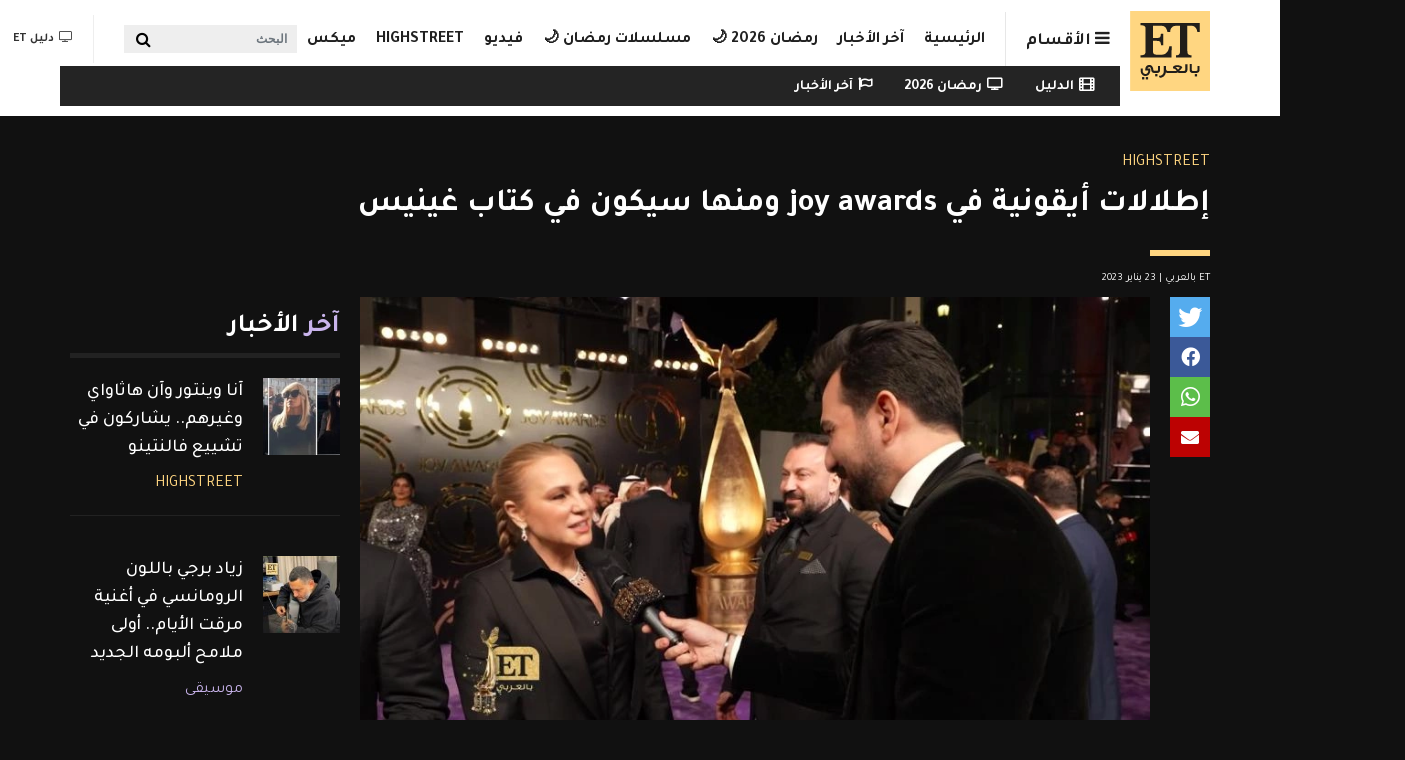

--- FILE ---
content_type: text/html; charset=UTF-8
request_url: https://etbilarabi.com/%D9%81%D8%A7%D8%B4%D9%86/%D8%A5%D8%B7%D9%84%D8%A7%D9%84%D8%A7%D8%AA-%D8%A3%D9%8A%D9%82%D9%88%D9%86%D9%8A%D8%A9-%D9%81%D9%8A-joy-awards-%D9%88%D9%85%D9%86%D9%87%D8%A7-%D8%B3%D9%8A%D9%83%D9%88%D9%86-%D9%81%D9%8A-%D9%83%D8%AA%D8%A7%D8%A8-%D8%BA%D9%8A%D9%86%D9%8A%D8%B3
body_size: 35872
content:
<!DOCTYPE html>
<html placeholder_token lang="ar" dir="rtl" prefix="content: http://purl.org/rss/1.0/modules/content/  dc: http://purl.org/dc/terms/  foaf: http://xmlns.com/foaf/0.1/  og: http://ogp.me/ns#  rdfs: http://www.w3.org/2000/01/rdf-schema#  schema: http://schema.org/  sioc: http://rdfs.org/sioc/ns#  sioct: http://rdfs.org/sioc/types#  skos: http://www.w3.org/2004/02/skos/core#  xsd: http://www.w3.org/2001/XMLSchema# ">
	<head>
		<meta charset="utf-8" />
<meta name="description" content=" بعد التشويق الكبير الذي عاشه الجمهور، كل الأنظار كانت متوجهة على أكبر وأضخم حفل توزيع جوائز وتكريم لصناع الترفيه بالعالم العربي joy awards 2023 .. وهذا الحدث الاستثنائي والأضخم بالشرق الأوسط  جمع أشهر نجوم العالم العربي و العالم الذين حرصوا أن يختاروا إطلالات مميزة في هذه الليلة. ET بالعربي كان حاضر مع النجوم على الـ lavender carpet وكشف لكم عن تفاصيل إطلالاتهم.." />
<meta name="abstract" content="Joy Awards, نادين نسيب نجيم, ماغي بوغصن, ميلا الزهراني, مايا دياب, نانسي عجرم, نوال الكويتية, نجوى كرم, شيرين رضا, أصالة, إلهام شاهين HIGHSTREET" />
<meta name="keywords" content="Joy Awards, نادين نسيب نجيم, ماغي بوغصن, ميلا الزهراني, مايا دياب, نانسي عجرم, نوال الكويتية, نجوى كرم, شيرين رضا, أصالة, إلهام شاهين" />
<meta property="og:site_name" content="ET بالعربي" />
<meta property="og:type" content="article" />
<meta property="og:url" content="https://etbilarabi.com/node/33862" />
<meta property="og:title" content="إطلالات أيقونية في joy awards ومنها سيكون في كتاب غينيس | ET بالعربي" />
<meta property="og:description" content=" بعد التشويق الكبير الذي عاشه الجمهور، كل الأنظار كانت متوجهة على أكبر وأضخم حفل توزيع جوائز وتكريم لصناع الترفيه بالعالم العربي joy awards 2023 .. وهذا الحدث الاستثنائي والأضخم بالشرق الأوسط  جمع أشهر نجوم العالم العربي و العالم الذين حرصوا أن يختاروا إطلالات مميزة في هذه الليلة. ET بالعربي كان حاضر مع النجوم على الـ lavender carpet وكشف لكم عن تفاصيل إطلالاتهم.." />
<meta property="og:image" content="https://etbilarabi.com/sites/default/files/styles/facebook_metatag/public/2023-01/WhatsApp%20Image%202023-01-22%20at%201.49.16%20AM.jpeg?h=e34ba963&amp;itok=HDznuXDL" />
<meta property="og:image:url" content="https://etbilarabi.com/sites/default/files/styles/facebook_metatag/public/2023-01/WhatsApp%20Image%202023-01-22%20at%201.49.16%20AM.jpeg?h=e34ba963&amp;itok=HDznuXDL" />
<meta property="og:updated_time" content="اثنين, 01/23/2023 - 15:19" />
<meta property="og:email" content="info@etbilarabi.com" />
<meta property="article:publisher" content="https://www.facebook.com/ETbilArabi/" />
<meta property="article:section" content="HIGHSTREET" />
<meta property="article:tag" content="Joy Awards" />
<meta property="article:tag" content="نادين نسيب نجيم" />
<meta property="article:tag" content="ماغي بوغصن" />
<meta property="article:tag" content="ميلا الزهراني" />
<meta property="article:tag" content="مايا دياب" />
<meta property="article:tag" content="نانسي عجرم" />
<meta property="article:tag" content="نوال الكويتية" />
<meta property="article:tag" content="نجوى كرم" />
<meta property="article:tag" content="شيرين رضا" />
<meta property="article:tag" content="أصالة" />
<meta property="article:tag" content="إلهام شاهين" />
<meta property="article:published_time" content="اثنين, 01/23/2023 - 15:19" />
<meta property="article:modified_time" content="اثنين, 01/23/2023 - 15:19" />
<meta property="fb:app_id" content="2904213003007911" />
<meta name="twitter:card" content="summary_large_image" />
<meta name="twitter:description" content=" بعد التشويق الكبير الذي عاشه الجمهور، كل الأنظار كانت متوجهة على أكبر وأضخم حفل توزيع جوائز وتكريم لصناع الترفيه بالعالم العربي joy awards 2023 .. وهذا الحدث الاستثنائي والأضخم بالشرق الأوسط  جمع أشهر نجوم العالم العربي و العالم الذين حرصوا أن يختاروا إطلالات مميزة في هذه الليلة. ET بالعربي كان حاضر مع النجوم على الـ lavender carpet وكشف لكم عن تفاصيل إطلالاتهم.." />
<meta name="twitter:site" content="@ETbilArabi" />
<meta name="twitter:title" content="إطلالات أيقونية في joy awards ومنها سيكون في كتاب غينيس | ET بالعربي" />
<meta name="twitter:site:id" content="2916492038" />
<meta name="twitter:creator" content="@ETbilArabi" />
<meta name="twitter:creator:id" content="2916492038" />
<meta name="twitter:url" content="https://etbilarabi.com/node/33862" />
<meta name="twitter:image" content="https://etbilarabi.com/sites/default/files/styles/facebook_metatag/public/2023-01/WhatsApp%20Image%202023-01-22%20at%201.49.16%20AM.jpeg?h=e34ba963&amp;itok=HDznuXDL" />
<meta name="Generator" content="Drupal 10 (https://www.drupal.org)" />
<meta name="MobileOptimized" content="width" />
<meta name="HandheldFriendly" content="true" />
<meta name="viewport" content="width=device-width, initial-scale=1, shrink-to-fit=no" />
<script type="application/ld+json">{
    "@context": "https://schema.org",
    "@graph": [
        {
            "@type": "NewsArticle",
            "name": "إطلالات أيقونية في joy awards ومنها سيكون في كتاب غينيس",
            "headline": "إطلالات أيقونية في joy awards ومنها سيكون في كتاب غينيس",
            "description": " بعد التشويق الكبير الذي عاشه الجمهور، كل الأنظار كانت متوجهة على أكبر وأضخم حفل توزيع جوائز وتكريم لصناع الترفيه بالعالم العربي joy awards 2023 .. وهذا الحدث الاستثنائي والأضخم بالشرق الأوسط  جمع أشهر نجوم العالم العربي و العالم الذين حرصوا أن يختاروا إطلالات مميزة في هذه الليلة.\nET بالعربي كان حاضر مع النجوم على الـ lavender carpet وكشف لكم عن تفاصيل إطلالاتهم..",
            "about": [
                "Joy Awards",
                "نادين نسيب نجيم",
                "ماغي بوغصن",
                "ميلا الزهراني",
                "مايا دياب",
                "نانسي عجرم",
                "نوال الكويتية",
                "نجوى كرم",
                "شيرين رضا",
                "أصالة",
                "إلهام شاهين"
            ],
            "image": {
                "@type": "ImageObject",
                "url": "https://etbilarabi.com/sites/default/files/styles/facebook_metatag/public/2023-01/WhatsApp%20Image%202023-01-22%20at%201.49.16%20AM.jpeg?h=e34ba963\u0026itok=HDznuXDL",
                "width": "1200",
                "height": "600"
            },
            "datePublished": "2023-01-23T15:19:29+0400",
            "dateModified": "2023-01-23T15:19:25+0400",
            "isAccessibleForFree": "True",
            "author": {
                "@type": "NewsMediaOrganization",
                "name": "ET بالعربي",
                "url": "https://etbilarabi.com/",
                "logo": {
                    "@type": "ImageObject",
                    "url": "https://etbilarabi.com/themes/et/images/schema-logo.png",
                    "width": "600",
                    "height": "60"
                }
            },
            "publisher": {
                "@type": "NewsMediaOrganization",
                "@id": "https://etbilarabi.com/",
                "name": "ET بالعربي",
                "url": "https://etbilarabi.com/",
                "sameAs": [
                    "https://www.facebook.com/ETbilArabi",
                    "https://twitter.com/ETbilArabi",
                    "https://www.youtube.com/etbilarabi",
                    "https://www.instagram.com/ETbilArabi"
                ],
                "logo": {
                    "@type": "ImageObject",
                    "representativeOfPage": "True",
                    "url": "https://etbilarabi.com/themes/et/images/schema-logo.png",
                    "width": "1200",
                    "height": "600"
                }
            }
        },
        {
            "@type": "VideoObject",
            "description": "إطلالات أيقونية في joy awards ومنها سيكون في كتاب غينيس",
            "thumbnailUrl": "https://etbilarabi.com/sites/default/files/vod_platform/wUATdmaFZ1auJUqgcFJx4A-thumbnail.jpg",
            "name": "إطلالات أيقونية في joy awards ومنها سيكون في كتاب غينيس",
            "uploadDate": "2023-01-23T15:19:29+0400",
            "duration": "PT60S",
            "embedUrl": "https://etbilarabi.com/media/84515"
        },
        {
            "@type": "WebPage",
            "@id": "https://etbilarabi.com/",
            "description": "ET بالعربي  المرجع الأول للأخبار الفن و الترفيه والمشاهير في العالم العربي و هوليود و بوليوود بالفيديو و الصور",
            "author": {
                "@type": "NewsMediaOrganization",
                "@id": "https://etbilarabi.com/",
                "name": "ET بالعربي",
                "url": "https://etbilarabi.com/",
                "sameAs": [
                    "https://www.facebook.com/ETbilArabi",
                    "https://twitter.com/ETbilArabi",
                    "https://www.youtube.com/etbilarabi",
                    "https://www.instagram.com/ETbilArabi"
                ],
                "logo": {
                    "@type": "ImageObject",
                    "representativeOfPage": "True",
                    "url": "https://etbilarabi.com/themes/et/images/schema-logo.png",
                    "width": "1200",
                    "height": "600"
                }
            },
            "publisher": {
                "@type": "NewsMediaOrganization",
                "@id": "https://etbilarabi.com/",
                "name": "ET بالعربي",
                "url": "https://etbilarabi.com/",
                "sameAs": [
                    "https://www.facebook.com/ETbilArabi",
                    "https://twitter.com/ETbilArabi",
                    "https://www.youtube.com/etbilarabi",
                    "https://www.instagram.com/ETbilArabi"
                ],
                "logo": {
                    "@type": "ImageObject",
                    "representativeOfPage": "True",
                    "url": "https://etbilarabi.com/themes/et/images/schema-logo.png",
                    "width": "1200",
                    "height": "600"
                }
            },
            "inLanguage": "ar‑SA"
        },
        {
            "@type": "WebSite",
            "@id": "https://etbilarabi.com/",
            "name": "ET بالعربي",
            "url": "https://etbilarabi.com/",
            "potentialAction": {
                "@type": "SearchAction",
                "target": {
                    "@type": "EntryPoint",
                    "urlTemplate": "https://etbilarabi.com/search/content?keys={search_term_string}"
                },
                "query": "https://etbilarabi.com/search/content?keys={search_term_string}",
                "query-input": "required name=search_term_string"
            },
            "publisher": {
                "@type": "NewsMediaOrganization",
                "@id": "https://etbilarabi.com/",
                "name": "ET بالعربي",
                "url": "https://etbilarabi.com/",
                "sameAs": [
                    "https://www.facebook.com/ETbilArabi",
                    "https://twitter.com/ETbilArabi",
                    "https://www.youtube.com/etbilarabi",
                    "https://www.instagram.com/ETbilArabi"
                ],
                "logo": {
                    "@type": "ImageObject",
                    "representativeOfPage": "True",
                    "url": "https://etbilarabi.com/themes/et/images/schema-logo.png",
                    "width": "1200",
                    "height": "600"
                }
            },
            "inLanguage": "ar‑SA"
        }
    ]
}</script>
<meta http-equiv="x-ua-compatible" content="ie=edge" />
<link rel="icon" href="/themes/et/favicon.ico" type="image/vnd.microsoft.icon" />
<link rel="canonical" href="https://etbilarabi.com/%D9%81%D8%A7%D8%B4%D9%86/%D8%A5%D8%B7%D9%84%D8%A7%D9%84%D8%A7%D8%AA-%D8%A3%D9%8A%D9%82%D9%88%D9%86%D9%8A%D8%A9-%D9%81%D9%8A-joy-awards-%D9%88%D9%85%D9%86%D9%87%D8%A7-%D8%B3%D9%8A%D9%83%D9%88%D9%86-%D9%81%D9%8A-%D9%83%D8%AA%D8%A7%D8%A8-%D8%BA%D9%8A%D9%86%D9%8A%D8%B3" />
<link rel="shortlink" href="https://etbilarabi.com/node/33862" />
<link rel="preload" as="image" imagesrcset="/sites/default/files/styles/scale_and_crop_864_486/public/vod_platform/wUATdmaFZ1auJUqgcFJx4A-thumbnail.jpg.webp" />

			<title>إطلالات أيقونية في joy awards ومنها سيكون في كتاب غينيس | ET بالعربي</title>
			<link rel="stylesheet" media="all" href="/sites/default/files/css/css_BOXGz2iehHExgGfCqePPlpipiVJLMzwmFIgqGD1PZ2E.css?delta=0&amp;language=ar&amp;theme=et&amp;include=[base64]" />
<link rel="stylesheet" media="all" href="/sites/default/files/css/css_3SBdYI0euFvYSpc6mWBK4khX9_5c-zuH3tDTl8f_aG4.css?delta=1&amp;language=ar&amp;theme=et&amp;include=[base64]" />
<link rel="stylesheet" media="all" href="//use.fontawesome.com/releases/v5.13.0/css/all.css" />
<link rel="stylesheet" media="all" href="/sites/default/files/css/css_6xCT79zRseVn3b4ycRLd4aDK5qrkPiOfE1AGwH3-U8Q.css?delta=3&amp;language=ar&amp;theme=et&amp;include=[base64]" />

      <script type="application/json" data-drupal-selector="drupal-settings-json">{"path":{"baseUrl":"\/","pathPrefix":"","currentPath":"node\/33862","currentPathIsAdmin":false,"isFront":false,"currentLanguage":"ar"},"pluralDelimiter":"\u0003","suppressDeprecationErrors":true,"gtm":{"tagId":null,"settings":{"data_layer":"dataLayer","include_environment":false},"tagIds":["GTM-PJKLZ64"]},"gtag":{"tagId":"","consentMode":false,"otherIds":[],"events":[],"additionalConfigInfo":[]},"ajaxPageState":{"libraries":"[base64]","theme":"et","theme_token":null},"ajaxTrustedUrl":{"form_action_p_pvdeGsVG5zNF_XLGPTvYSKCf43t8qZYSwcfZl2uzM":true,"\/%D9%81%D8%A7%D8%B4%D9%86\/%D8%A5%D8%B7%D9%84%D8%A7%D9%84%D8%A7%D8%AA-%D8%A3%D9%8A%D9%82%D9%88%D9%86%D9%8A%D8%A9-%D9%81%D9%8A-joy-awards-%D9%88%D9%85%D9%86%D9%87%D8%A7-%D8%B3%D9%8A%D9%83%D9%88%D9%86-%D9%81%D9%8A-%D9%83%D8%AA%D8%A7%D8%A8-%D8%BA%D9%8A%D9%86%D9%8A%D8%B3?ajax_form=1":true,"\/%D9%81%D8%A7%D8%B4%D9%86\/%D8%A5%D8%B7%D9%84%D8%A7%D9%84%D8%A7%D8%AA-%D8%A3%D9%8A%D9%82%D9%88%D9%86%D9%8A%D8%A9-%D9%81%D9%8A-joy-awards-%D9%88%D9%85%D9%86%D9%87%D8%A7-%D8%B3%D9%8A%D9%83%D9%88%D9%86-%D9%81%D9%8A-%D9%83%D8%AA%D8%A7%D8%A8-%D8%BA%D9%8A%D9%86%D9%8A%D8%B3?element_parents=image\u0026ajax_form=1":true,"\/articlesvideo":true,"\/%D9%81%D8%A7%D8%B4%D9%86\/%D8%A5%D8%B7%D9%84%D8%A7%D9%84%D8%A7%D8%AA-%D8%A3%D9%8A%D9%82%D9%88%D9%86%D9%8A%D8%A9-%D9%81%D9%8A-joy-awards-%D9%88%D9%85%D9%86%D9%87%D8%A7-%D8%B3%D9%8A%D9%83%D9%88%D9%86-%D9%81%D9%8A-%D9%83%D8%AA%D8%A7%D8%A8-%D8%BA%D9%8A%D9%86%D9%8A%D8%B3":true},"statistics":{"data":{"nid":"33862"},"url":"\/core\/modules\/statistics\/statistics.php"},"field_group":{"html_element":{"mode":"stories","context":"view","settings":{"classes":"","id":"","element":"div","show_label":false,"label_element":"h3","attributes":"","effect":"none","speed":"fast","label_element_classes":""}}},"ajax":{"edit-submit":{"wrapper":"fashion-form-page-1","callback":"::imageProcessCallback","effect":"slide","speed":"2000","progress":{"type":"throbber","message":""},"event":"mousedown","keypress":true,"prevent":"click","url":"\/%D9%81%D8%A7%D8%B4%D9%86\/%D8%A5%D8%B7%D9%84%D8%A7%D9%84%D8%A7%D8%AA-%D8%A3%D9%8A%D9%82%D9%88%D9%86%D9%8A%D8%A9-%D9%81%D9%8A-joy-awards-%D9%88%D9%85%D9%86%D9%87%D8%A7-%D8%B3%D9%8A%D9%83%D9%88%D9%86-%D9%81%D9%8A-%D9%83%D8%AA%D8%A7%D8%A8-%D8%BA%D9%8A%D9%86%D9%8A%D8%B3?ajax_form=1","httpMethod":"POST","dialogType":"ajax","submit":{"_triggering_element_name":"op","_triggering_element_value":"\u0627\u0644\u0628\u062d\u062b \u0639\u0646 \u0627\u0644\u0646\u062a\u0627\u0626\u062c"}},"edit-image-upload-button":{"callback":["Drupal\\file\\Element\\ManagedFile","uploadAjaxCallback"],"wrapper":"ajax-wrapper","effect":"fade","progress":{"type":"throbber","message":null},"event":"mousedown","keypress":true,"prevent":"click","url":"\/%D9%81%D8%A7%D8%B4%D9%86\/%D8%A5%D8%B7%D9%84%D8%A7%D9%84%D8%A7%D8%AA-%D8%A3%D9%8A%D9%82%D9%88%D9%86%D9%8A%D8%A9-%D9%81%D9%8A-joy-awards-%D9%88%D9%85%D9%86%D9%87%D8%A7-%D8%B3%D9%8A%D9%83%D9%88%D9%86-%D9%81%D9%8A-%D9%83%D8%AA%D8%A7%D8%A8-%D8%BA%D9%8A%D9%86%D9%8A%D8%B3?element_parents=image\u0026ajax_form=1","httpMethod":"POST","dialogType":"ajax","submit":{"_triggering_element_name":"image_upload_button","_triggering_element_value":"Upload"}}},"file":{"elements":{"#edit-image-upload":"jpg,jpeg,png,gif,webp"}},"views":{"ajax_path":"\/views\/ajax","ajaxViews":{"views_dom_id:869572f36df4dcd61232f6864c1480117fdcef52d628da54d236468fef390569":{"view_name":"articles","view_display_id":"section_menu_block","view_args":"","view_path":"\/node\/33862","view_base_path":"articlesvideo","view_dom_id":"869572f36df4dcd61232f6864c1480117fdcef52d628da54d236468fef390569","pager_element":0},"views_dom_id:886ae0ffc4bde400f729a459f2e2eee1f65b1c2b9fef2409cd7369ff25ba528b":{"view_name":"search","view_display_id":"block_solr_search","view_args":"","view_path":"\/node\/33862","view_base_path":"search1","view_dom_id":"886ae0ffc4bde400f729a459f2e2eee1f65b1c2b9fef2409cd7369ff25ba528b","pager_element":0}}},"search_api_autocomplete":{"search":{"delay":100,"min_length":3}},"user":{"uid":0,"permissionsHash":"9f141c9a9910f516b61cf4c9f3a8faaa13258e5badb624ca2481875d6ff12029"}}</script>
<script src="/sites/default/files/js/js_qTIFrzHmc-9DDD7xBfa5yjvEuUCWyUJv2amBLfD1jiQ.js?scope=header&amp;delta=0&amp;language=ar&amp;theme=et&amp;include=[base64]"></script>
<script src="/modules/contrib/google_tag/js/gtm.js?t4l7xc"></script>
<script src="/modules/contrib/google_tag/js/gtag.js?t4l7xc"></script>

  </head>
	<body class="layout-no-sidebars page-node-33862 videos path-node page-node-type-article" >
	  <a href="#main-content" class="visually-hidden focusable skip-link">
		Skip to main content
		</a>
		<noscript><iframe src="https://www.googletagmanager.com/ns.html?id=GTM-PJKLZ64"
                  height="0" width="0" style="display:none;visibility:hidden"></iframe></noscript>

		  <div class="dialog-off-canvas-main-canvas" data-off-canvas-main-canvas>
        <div class="stories">
        <div class="container">
              <section class="row region region-before-header">
    <section class="views-element-container block block-views block-views-blockarticles-stories clearfix" id="block-views-block-articles-stories">
  
    

      <div><div class="row-spaces view view-articles view-id-articles view-display-id-stories js-view-dom-id-930b4eb435fdfdaa42b9fdc2d243e9ce9c01b958b08afd3dc61d1f4cff681f76">
  
    
      
            <div class="view-content row">
              <div class="col-auto views-row">
    <article class="node node--type-article node--view-mode-stories ds-1col clearfix" onclick="location.href=&#039;/%D8%AA%D9%84%D9%8A%D9%81%D8%B2%D9%8A%D9%88%D9%86/%D9%85%D8%B3%D9%84%D8%B3%D9%84-%D8%A7%D9%84%D9%85%D8%B1%D8%B3%D9%89-%D8%A7%D9%84%D8%AD%D9%84%D9%82%D8%A9-74-%D9%85%D8%B4%D8%B9%D9%84-%D9%8A%D9%83%D8%B4%D9%81-%D8%B3%D8%B1-%D8%A7%D9%86%D8%AA%D9%82%D8%A7%D9%85%D9%87&#039;">

  

  
<div >
    
            <div class="field field--name-field-media-image field--type-entity-reference field--label-hidden field__item"><a href="/%D8%AA%D9%84%D9%8A%D9%81%D8%B2%D9%8A%D9%88%D9%86/%D9%85%D8%B3%D9%84%D8%B3%D9%84-%D8%A7%D9%84%D9%85%D8%B1%D8%B3%D9%89-%D8%A7%D9%84%D8%AD%D9%84%D9%82%D8%A9-74-%D9%85%D8%B4%D8%B9%D9%84-%D9%8A%D9%83%D8%B4%D9%81-%D8%B3%D8%B1-%D8%A7%D9%86%D8%AA%D9%82%D8%A7%D9%85%D9%87" hreflang="ar"><div>
  
  
            <div class="field field--name-field-image field--type-image field--label-hidden field__item">    <picture>
                  <source srcset="/sites/default/files/styles/stories_less_767/public/2026-01/screen-shot-2026-01-22-at-1.51.59-am.png.webp?h=827fea8d&amp;itok=sCVcfrag 1x" media="all and (min-width: 1292px)" type="image/webp" width="60" height="60"/>
              <source srcset="/sites/default/files/styles/stories_less_767/public/2026-01/screen-shot-2026-01-22-at-1.51.59-am.png.webp?h=827fea8d&amp;itok=sCVcfrag 1x" media="all and (min-width: 992px) and (max-width:1099px)" type="image/webp" width="60" height="60"/>
              <source srcset="/sites/default/files/styles/stories_less_767/public/2026-01/screen-shot-2026-01-22-at-1.51.59-am.png.webp?h=827fea8d&amp;itok=sCVcfrag 1x" media="all and (max-width: 869px)" type="image/webp" width="60" height="60"/>
              <source srcset="/sites/default/files/styles/stories_less_767/public/2026-01/screen-shot-2026-01-22-at-1.51.59-am.png?h=827fea8d&amp;itok=sCVcfrag 1x" media="all and (min-width: 1292px)" type="image/png" width="60" height="60"/>
              <source srcset="/sites/default/files/styles/stories_less_767/public/2026-01/screen-shot-2026-01-22-at-1.51.59-am.png?h=827fea8d&amp;itok=sCVcfrag 1x" media="all and (min-width: 992px) and (max-width:1099px)" type="image/png" width="60" height="60"/>
              <source srcset="/sites/default/files/styles/stories_less_767/public/2026-01/screen-shot-2026-01-22-at-1.51.59-am.png?h=827fea8d&amp;itok=sCVcfrag 1x" media="all and (max-width: 869px)" type="image/png" width="60" height="60"/>
                  <img loading="eager" src="/sites/default/files/styles/stories_less_767/public/2026-01/screen-shot-2026-01-22-at-1.51.59-am.png?h=827fea8d&amp;itok=sCVcfrag" width="60" height="60" alt="مسلسل المرسى الحلقة 74 - مصدر الصورة شاهد" title="مسلسل المرسى الحلقة 74 - مصدر الصورة شاهد" typeof="foaf:Image" />

  </picture>

</div>
      
</div>
</a></div>
      
            <div class="field field--name-node-title field--type-ds field--label-hidden field__item"><h2 class="small">
  مسلسل المرسى الحلقة 74 .. مشعل يكشف سر انتقامه
</h2>
</div>
      
  </div>

</article>


  </div>
    <div class="col-auto views-row">
    <article class="node node--type-article node--view-mode-stories ds-1col clearfix" onclick="location.href=&#039;/%D8%AA%D9%84%D9%8A%D9%81%D8%B2%D9%8A%D9%88%D9%86/%D9%85%D8%B3%D9%84%D8%B3%D9%84-%D9%84%D9%8A%D9%84-%D8%A7%D9%84%D8%AD%D9%84%D9%82%D8%A9-20-%D9%87%D8%B1%D9%88%D8%A8-%D9%86%D9%88%D8%B1%D8%B3-%D9%88%D8%A7%D8%B9%D8%AA%D8%B1%D8%A7%D9%81%D8%A7%D8%AA-%D9%88%D8%B1%D8%AF&#039;">

  

  
<div >
    
            <div class="field field--name-field-media-image field--type-entity-reference field--label-hidden field__item"><a href="/%D8%AA%D9%84%D9%8A%D9%81%D8%B2%D9%8A%D9%88%D9%86/%D9%85%D8%B3%D9%84%D8%B3%D9%84-%D9%84%D9%8A%D9%84-%D8%A7%D9%84%D8%AD%D9%84%D9%82%D8%A9-20-%D9%87%D8%B1%D9%88%D8%A8-%D9%86%D9%88%D8%B1%D8%B3-%D9%88%D8%A7%D8%B9%D8%AA%D8%B1%D8%A7%D9%81%D8%A7%D8%AA-%D9%88%D8%B1%D8%AF" hreflang="ar"><div>
  
  
            <div class="field field--name-field-image field--type-image field--label-hidden field__item">    <picture>
                  <source srcset="/sites/default/files/styles/stories_less_767/public/2026-01/screen-shot-2026-01-22-at-8.22.49-pm.png.webp?h=ff42ca59&amp;itok=-YHedRy0 1x" media="all and (min-width: 1292px)" type="image/webp" width="60" height="60"/>
              <source srcset="/sites/default/files/styles/stories_less_767/public/2026-01/screen-shot-2026-01-22-at-8.22.49-pm.png.webp?h=ff42ca59&amp;itok=-YHedRy0 1x" media="all and (min-width: 992px) and (max-width:1099px)" type="image/webp" width="60" height="60"/>
              <source srcset="/sites/default/files/styles/stories_less_767/public/2026-01/screen-shot-2026-01-22-at-8.22.49-pm.png.webp?h=ff42ca59&amp;itok=-YHedRy0 1x" media="all and (max-width: 869px)" type="image/webp" width="60" height="60"/>
              <source srcset="/sites/default/files/styles/stories_less_767/public/2026-01/screen-shot-2026-01-22-at-8.22.49-pm.png?h=ff42ca59&amp;itok=-YHedRy0 1x" media="all and (min-width: 1292px)" type="image/png" width="60" height="60"/>
              <source srcset="/sites/default/files/styles/stories_less_767/public/2026-01/screen-shot-2026-01-22-at-8.22.49-pm.png?h=ff42ca59&amp;itok=-YHedRy0 1x" media="all and (min-width: 992px) and (max-width:1099px)" type="image/png" width="60" height="60"/>
              <source srcset="/sites/default/files/styles/stories_less_767/public/2026-01/screen-shot-2026-01-22-at-8.22.49-pm.png?h=ff42ca59&amp;itok=-YHedRy0 1x" media="all and (max-width: 869px)" type="image/png" width="60" height="60"/>
                  <img loading="eager" src="/sites/default/files/styles/stories_less_767/public/2026-01/screen-shot-2026-01-22-at-8.22.49-pm.png?h=ff42ca59&amp;itok=-YHedRy0" width="60" height="60" alt="مسلسل ليل الحلقة 20 - مصدر الصورة شاهد" title="مسلسل ليل الحلقة 20 - مصدر الصورة شاهد" typeof="foaf:Image" />

  </picture>

</div>
      
</div>
</a></div>
      
            <div class="field field--name-node-title field--type-ds field--label-hidden field__item"><h2 class="small">
  مسلسل ليل الحلقة 20 .. هروب نورس واعترافات ورد
</h2>
</div>
      
  </div>

</article>


  </div>
    <div class="col-auto views-row">
    <article class="node node--type-article node--view-mode-stories ds-1col clearfix" onclick="location.href=&#039;/%D8%AA%D9%84%D9%8A%D9%81%D8%B2%D9%8A%D9%88%D9%86/%D9%85%D8%B3%D9%84%D8%B3%D9%84-%D8%A7%D9%84%D9%85%D8%B1%D8%B3%D9%89-%D8%A7%D9%84%D8%AD%D9%84%D9%82%D8%A9-75-%D8%AE%D9%88%D9%84%D8%A9-%D8%AA%D8%AA%D8%B1%D9%83-%D8%A7%D9%84%D8%B4%D8%B1%D9%83%D8%A9-%D9%88%D9%86%D9%87%D9%89-%D8%AA%D8%B9%D9%88%D8%AF&#039;">

  

  
<div >
    
            <div class="field field--name-field-media-image field--type-entity-reference field--label-hidden field__item"><a href="/%D8%AA%D9%84%D9%8A%D9%81%D8%B2%D9%8A%D9%88%D9%86/%D9%85%D8%B3%D9%84%D8%B3%D9%84-%D8%A7%D9%84%D9%85%D8%B1%D8%B3%D9%89-%D8%A7%D9%84%D8%AD%D9%84%D9%82%D8%A9-75-%D8%AE%D9%88%D9%84%D8%A9-%D8%AA%D8%AA%D8%B1%D9%83-%D8%A7%D9%84%D8%B4%D8%B1%D9%83%D8%A9-%D9%88%D9%86%D9%87%D9%89-%D8%AA%D8%B9%D9%88%D8%AF" hreflang="ar"><div>
  
  
            <div class="field field--name-field-image field--type-image field--label-hidden field__item">    <picture>
                  <source srcset="/sites/default/files/styles/stories_less_767/public/2026-01/screen-shot-2026-01-22-at-6.54.09-pm.png.webp?h=bce50f5e&amp;itok=-_gv3cqB 1x" media="all and (min-width: 1292px)" type="image/webp" width="60" height="60"/>
              <source srcset="/sites/default/files/styles/stories_less_767/public/2026-01/screen-shot-2026-01-22-at-6.54.09-pm.png.webp?h=bce50f5e&amp;itok=-_gv3cqB 1x" media="all and (min-width: 992px) and (max-width:1099px)" type="image/webp" width="60" height="60"/>
              <source srcset="/sites/default/files/styles/stories_less_767/public/2026-01/screen-shot-2026-01-22-at-6.54.09-pm.png.webp?h=bce50f5e&amp;itok=-_gv3cqB 1x" media="all and (max-width: 869px)" type="image/webp" width="60" height="60"/>
              <source srcset="/sites/default/files/styles/stories_less_767/public/2026-01/screen-shot-2026-01-22-at-6.54.09-pm.png?h=bce50f5e&amp;itok=-_gv3cqB 1x" media="all and (min-width: 1292px)" type="image/png" width="60" height="60"/>
              <source srcset="/sites/default/files/styles/stories_less_767/public/2026-01/screen-shot-2026-01-22-at-6.54.09-pm.png?h=bce50f5e&amp;itok=-_gv3cqB 1x" media="all and (min-width: 992px) and (max-width:1099px)" type="image/png" width="60" height="60"/>
              <source srcset="/sites/default/files/styles/stories_less_767/public/2026-01/screen-shot-2026-01-22-at-6.54.09-pm.png?h=bce50f5e&amp;itok=-_gv3cqB 1x" media="all and (max-width: 869px)" type="image/png" width="60" height="60"/>
                  <img loading="eager" src="/sites/default/files/styles/stories_less_767/public/2026-01/screen-shot-2026-01-22-at-6.54.09-pm.png?h=bce50f5e&amp;itok=-_gv3cqB" width="60" height="60" alt="مسلسل المرسى الحلقة 75 - مصدر الصورة شاهد" title="مسلسل المرسى الحلقة 75 - مصدر الصورة شاهد" typeof="foaf:Image" />

  </picture>

</div>
      
</div>
</a></div>
      
            <div class="field field--name-node-title field--type-ds field--label-hidden field__item"><h2 class="small">
  مسلسل المرسى الحلقة 75 .. خولة تترك الشركة ونهى تعود
</h2>
</div>
      
  </div>

</article>


  </div>
    <div class="col-auto views-row">
    <article class="node node--type-article node--view-mode-stories ds-1col clearfix" onclick="location.href=&#039;/%D9%85%D9%88%D8%B3%D9%8A%D9%82%D9%89/%D9%83%D9%8A%D9%81-%D9%88%D8%AF%D9%91%D8%B9-%D9%86%D8%AC%D9%88%D9%85-%D8%B0%D8%A7-%D9%81%D9%88%D9%8A%D8%B3-%D8%A7%D9%84%D8%A8%D8%B1%D9%86%D8%A7%D9%85%D8%AC&#039;">

  

  
<div >
    
            <div class="field field--name-field-media-image field--type-entity-reference field--label-hidden field__item"><a href="/%D9%85%D9%88%D8%B3%D9%8A%D9%82%D9%89/%D9%83%D9%8A%D9%81-%D9%88%D8%AF%D9%91%D8%B9-%D9%86%D8%AC%D9%88%D9%85-%D8%B0%D8%A7-%D9%81%D9%88%D9%8A%D8%B3-%D8%A7%D9%84%D8%A8%D8%B1%D9%86%D8%A7%D9%85%D8%AC" hreflang="ar"><div>
  
  
            <div class="field field--name-field-image field--type-image field--label-hidden field__item">    <picture>
                  <source srcset="/sites/default/files/styles/stories_less_767/public/2026-01/whatsapp-image-2026-01-22-at-9.59.33-pm.jpeg.webp?h=3b100cc0&amp;itok=oG8o4-Cx 1x" media="all and (min-width: 1292px)" type="image/webp" width="60" height="60"/>
              <source srcset="/sites/default/files/styles/stories_less_767/public/2026-01/whatsapp-image-2026-01-22-at-9.59.33-pm.jpeg.webp?h=3b100cc0&amp;itok=oG8o4-Cx 1x" media="all and (min-width: 992px) and (max-width:1099px)" type="image/webp" width="60" height="60"/>
              <source srcset="/sites/default/files/styles/stories_less_767/public/2026-01/whatsapp-image-2026-01-22-at-9.59.33-pm.jpeg.webp?h=3b100cc0&amp;itok=oG8o4-Cx 1x" media="all and (max-width: 869px)" type="image/webp" width="60" height="60"/>
              <source srcset="/sites/default/files/styles/stories_less_767/public/2026-01/whatsapp-image-2026-01-22-at-9.59.33-pm.jpeg?h=3b100cc0&amp;itok=oG8o4-Cx 1x" media="all and (min-width: 1292px)" type="image/jpeg" width="60" height="60"/>
              <source srcset="/sites/default/files/styles/stories_less_767/public/2026-01/whatsapp-image-2026-01-22-at-9.59.33-pm.jpeg?h=3b100cc0&amp;itok=oG8o4-Cx 1x" media="all and (min-width: 992px) and (max-width:1099px)" type="image/jpeg" width="60" height="60"/>
              <source srcset="/sites/default/files/styles/stories_less_767/public/2026-01/whatsapp-image-2026-01-22-at-9.59.33-pm.jpeg?h=3b100cc0&amp;itok=oG8o4-Cx 1x" media="all and (max-width: 869px)" type="image/jpeg" width="60" height="60"/>
                  <img loading="eager" src="/sites/default/files/styles/stories_less_767/public/2026-01/whatsapp-image-2026-01-22-at-9.59.33-pm.jpeg?h=3b100cc0&amp;itok=oG8o4-Cx" width="60" height="60" alt="رحمة رياض أحمد سعد ناصيف زيتون" title="رحمة رياض أحمد سعد ناصيف زيتون" typeof="foaf:Image" />

  </picture>

</div>
      
</div>
</a></div>
      
            <div class="field field--name-node-title field--type-ds field--label-hidden field__item"><h2 class="small">
  كيف ودّع نجوم ذا فويس البرنامج
</h2>
</div>
      
  </div>

</article>


  </div>
    <div class="col-auto views-row">
    <article class="node node--type-article node--view-mode-stories ds-1col clearfix" onclick="location.href=&#039;/%D8%AA%D9%84%D9%8A%D9%81%D8%B2%D9%8A%D9%88%D9%86/%D9%85%D8%B3%D9%84%D8%B3%D9%84-%D9%84%D9%8A%D9%84-%D8%A7%D9%84%D8%AD%D9%84%D9%82%D8%A9-19-%D9%86%D9%88%D8%B1%D8%B3-%D9%8A%D8%B5%D9%84-%D8%A5%D9%84%D9%89-%D9%88%D8%B1%D8%AF&#039;">

  

  
<div >
    
            <div class="field field--name-field-media-image field--type-entity-reference field--label-hidden field__item"><a href="/%D8%AA%D9%84%D9%8A%D9%81%D8%B2%D9%8A%D9%88%D9%86/%D9%85%D8%B3%D9%84%D8%B3%D9%84-%D9%84%D9%8A%D9%84-%D8%A7%D9%84%D8%AD%D9%84%D9%82%D8%A9-19-%D9%86%D9%88%D8%B1%D8%B3-%D9%8A%D8%B5%D9%84-%D8%A5%D9%84%D9%89-%D9%88%D8%B1%D8%AF" hreflang="ar"><div>
  
  
            <div class="field field--name-field-image field--type-image field--label-hidden field__item">    <picture>
                  <source srcset="/sites/default/files/styles/stories_less_767/public/2026-01/screen-shot-2026-01-22-at-2.40.45-am.png.webp?h=13f8b39f&amp;itok=vOSZBdx2 1x" media="all and (min-width: 1292px)" type="image/webp" width="60" height="60"/>
              <source srcset="/sites/default/files/styles/stories_less_767/public/2026-01/screen-shot-2026-01-22-at-2.40.45-am.png.webp?h=13f8b39f&amp;itok=vOSZBdx2 1x" media="all and (min-width: 992px) and (max-width:1099px)" type="image/webp" width="60" height="60"/>
              <source srcset="/sites/default/files/styles/stories_less_767/public/2026-01/screen-shot-2026-01-22-at-2.40.45-am.png.webp?h=13f8b39f&amp;itok=vOSZBdx2 1x" media="all and (max-width: 869px)" type="image/webp" width="60" height="60"/>
              <source srcset="/sites/default/files/styles/stories_less_767/public/2026-01/screen-shot-2026-01-22-at-2.40.45-am.png?h=13f8b39f&amp;itok=vOSZBdx2 1x" media="all and (min-width: 1292px)" type="image/png" width="60" height="60"/>
              <source srcset="/sites/default/files/styles/stories_less_767/public/2026-01/screen-shot-2026-01-22-at-2.40.45-am.png?h=13f8b39f&amp;itok=vOSZBdx2 1x" media="all and (min-width: 992px) and (max-width:1099px)" type="image/png" width="60" height="60"/>
              <source srcset="/sites/default/files/styles/stories_less_767/public/2026-01/screen-shot-2026-01-22-at-2.40.45-am.png?h=13f8b39f&amp;itok=vOSZBdx2 1x" media="all and (max-width: 869px)" type="image/png" width="60" height="60"/>
                  <img loading="eager" src="/sites/default/files/styles/stories_less_767/public/2026-01/screen-shot-2026-01-22-at-2.40.45-am.png?h=13f8b39f&amp;itok=vOSZBdx2" width="60" height="60" alt="مسلسل ليل الحلقة 19 - مصدر الصورة شاهد" title="مسلسل ليل الحلقة 19 - مصدر الصورة شاهد" typeof="foaf:Image" />

  </picture>

</div>
      
</div>
</a></div>
      
            <div class="field field--name-node-title field--type-ds field--label-hidden field__item"><h2 class="small">
  مسلسل ليل الحلقة 19 .. نورس يصل إلى ورد
</h2>
</div>
      
  </div>

</article>


  </div>
    <div class="col-auto views-row">
    <article class="node node--type-article node--view-mode-stories ds-1col clearfix" onclick="location.href=&#039;/%D9%85%D9%8A%D9%83%D8%B3/%D8%AC%D9%88%D8%AF%D9%8A-%D8%B4%D8%A7%D9%87%D9%8A%D9%86-%D8%AA%D9%81%D9%88%D8%B2-%D8%A8%D9%84%D9%82%D8%A8-%D8%A3%D8%AD%D9%84%D9%89-%D8%B5%D9%88%D8%AA-%D9%81%D9%8A-%D8%A7%D9%84%D9%85%D9%88%D8%B3%D9%85-%D8%A7%D9%84%D8%B3%D8%A7%D8%AF%D8%B3-%D9%85%D9%86-voice&#039;">

  

  
<div >
    
            <div class="field field--name-field-media-image field--type-entity-reference field--label-hidden field__item"><a href="/%D9%85%D9%8A%D9%83%D8%B3/%D8%AC%D9%88%D8%AF%D9%8A-%D8%B4%D8%A7%D9%87%D9%8A%D9%86-%D8%AA%D9%81%D9%88%D8%B2-%D8%A8%D9%84%D9%82%D8%A8-%D8%A3%D8%AD%D9%84%D9%89-%D8%B5%D9%88%D8%AA-%D9%81%D9%8A-%D8%A7%D9%84%D9%85%D9%88%D8%B3%D9%85-%D8%A7%D9%84%D8%B3%D8%A7%D8%AF%D8%B3-%D9%85%D9%86-voice" hreflang="ar"><div>
  
  
            <div class="field field--name-field-image field--type-image field--label-hidden field__item">    <picture>
                  <source srcset="/sites/default/files/styles/stories_less_767/public/2026-01/80802d79-651a-47ce-b942-9f97c2898dbc.jpg.webp?h=4178ae7b&amp;itok=rQcXX6Dy 1x" media="all and (min-width: 1292px)" type="image/webp" width="60" height="60"/>
              <source srcset="/sites/default/files/styles/stories_less_767/public/2026-01/80802d79-651a-47ce-b942-9f97c2898dbc.jpg.webp?h=4178ae7b&amp;itok=rQcXX6Dy 1x" media="all and (min-width: 992px) and (max-width:1099px)" type="image/webp" width="60" height="60"/>
              <source srcset="/sites/default/files/styles/stories_less_767/public/2026-01/80802d79-651a-47ce-b942-9f97c2898dbc.jpg.webp?h=4178ae7b&amp;itok=rQcXX6Dy 1x" media="all and (max-width: 869px)" type="image/webp" width="60" height="60"/>
              <source srcset="/sites/default/files/styles/stories_less_767/public/2026-01/80802d79-651a-47ce-b942-9f97c2898dbc.jpg?h=4178ae7b&amp;itok=rQcXX6Dy 1x" media="all and (min-width: 1292px)" type="image/jpeg" width="60" height="60"/>
              <source srcset="/sites/default/files/styles/stories_less_767/public/2026-01/80802d79-651a-47ce-b942-9f97c2898dbc.jpg?h=4178ae7b&amp;itok=rQcXX6Dy 1x" media="all and (min-width: 992px) and (max-width:1099px)" type="image/jpeg" width="60" height="60"/>
              <source srcset="/sites/default/files/styles/stories_less_767/public/2026-01/80802d79-651a-47ce-b942-9f97c2898dbc.jpg?h=4178ae7b&amp;itok=rQcXX6Dy 1x" media="all and (max-width: 869px)" type="image/jpeg" width="60" height="60"/>
                  <img loading="eager" src="/sites/default/files/styles/stories_less_767/public/2026-01/80802d79-651a-47ce-b942-9f97c2898dbc.jpg?h=4178ae7b&amp;itok=rQcXX6Dy" width="60" height="60" alt="رحمة رياض وجودي شاهين" title="رحمة رياض وجودي شاهين" typeof="foaf:Image" />

  </picture>

</div>
      
</div>
</a></div>
      
            <div class="field field--name-node-title field--type-ds field--label-hidden field__item"><h2 class="small">
  جودي شاهين تفوز بلقب أحلى صوت في الموسم السادس من The Voice
</h2>
</div>
      
  </div>

</article>


  </div>
    <div class="col-auto views-row">
    <article class="node node--type-article node--view-mode-stories ds-1col clearfix" onclick="location.href=&#039;/%D8%AA%D9%84%D9%8A%D9%81%D8%B2%D9%8A%D9%88%D9%86/%D9%85%D8%A7-%D8%A7%D9%84%D8%B0%D9%8A-%D9%8A%D9%86%D8%AA%D8%B8%D8%B1%D9%87-%D8%A7%D9%84%D8%AC%D9%85%D9%87%D9%88%D8%B1-%D9%81%D9%8A-%D8%B1%D9%85%D8%B6%D8%A7%D9%86-2026-%D8%B9%D9%84%D9%89-mbc-%D9%88-mbc-%D8%B4%D8%A7%D9%87%D8%AF&#039;">

  

  
<div >
    
            <div class="field field--name-field-media-image field--type-entity-reference field--label-hidden field__item"><a href="/%D8%AA%D9%84%D9%8A%D9%81%D8%B2%D9%8A%D9%88%D9%86/%D9%85%D8%A7-%D8%A7%D9%84%D8%B0%D9%8A-%D9%8A%D9%86%D8%AA%D8%B8%D8%B1%D9%87-%D8%A7%D9%84%D8%AC%D9%85%D9%87%D9%88%D8%B1-%D9%81%D9%8A-%D8%B1%D9%85%D8%B6%D8%A7%D9%86-2026-%D8%B9%D9%84%D9%89-mbc-%D9%88-mbc-%D8%B4%D8%A7%D9%87%D8%AF" hreflang="ar"><div>
  
  
            <div class="field field--name-field-image field--type-image field--label-hidden field__item">    <picture>
                  <source srcset="/sites/default/files/styles/stories_less_767/public/2026-01/whatsapp-image-2026-01-22-at-4.53.56-pm-1.jpeg.webp?h=e0abbbc7&amp;itok=g-wIJj66 1x" media="all and (min-width: 1292px)" type="image/webp" width="60" height="60"/>
              <source srcset="/sites/default/files/styles/stories_less_767/public/2026-01/whatsapp-image-2026-01-22-at-4.53.56-pm-1.jpeg.webp?h=e0abbbc7&amp;itok=g-wIJj66 1x" media="all and (min-width: 992px) and (max-width:1099px)" type="image/webp" width="60" height="60"/>
              <source srcset="/sites/default/files/styles/stories_less_767/public/2026-01/whatsapp-image-2026-01-22-at-4.53.56-pm-1.jpeg.webp?h=e0abbbc7&amp;itok=g-wIJj66 1x" media="all and (max-width: 869px)" type="image/webp" width="60" height="60"/>
              <source srcset="/sites/default/files/styles/stories_less_767/public/2026-01/whatsapp-image-2026-01-22-at-4.53.56-pm-1.jpeg?h=e0abbbc7&amp;itok=g-wIJj66 1x" media="all and (min-width: 1292px)" type="image/jpeg" width="60" height="60"/>
              <source srcset="/sites/default/files/styles/stories_less_767/public/2026-01/whatsapp-image-2026-01-22-at-4.53.56-pm-1.jpeg?h=e0abbbc7&amp;itok=g-wIJj66 1x" media="all and (min-width: 992px) and (max-width:1099px)" type="image/jpeg" width="60" height="60"/>
              <source srcset="/sites/default/files/styles/stories_less_767/public/2026-01/whatsapp-image-2026-01-22-at-4.53.56-pm-1.jpeg?h=e0abbbc7&amp;itok=g-wIJj66 1x" media="all and (max-width: 869px)" type="image/jpeg" width="60" height="60"/>
                  <img loading="eager" src="/sites/default/files/styles/stories_less_767/public/2026-01/whatsapp-image-2026-01-22-at-4.53.56-pm-1.jpeg?h=e0abbbc7&amp;itok=g-wIJj66" width="60" height="60" alt="تيم حسن ياسمين عبدالعزيز خالد صقر إلهام علي هدى حسين ماغي بوغصن" title="تيم حسن ياسمين عبدالعزيز خالد صقر إلهام علي هدى حسين ماغي بوغصن" typeof="foaf:Image" />

  </picture>

</div>
      
</div>
</a></div>
      
            <div class="field field--name-node-title field--type-ds field--label-hidden field__item"><h2 class="small">
  ما الذي ينتظره الجمهور في رمضان 2026 على MBC و MBC شاهد
</h2>
</div>
      
  </div>

</article>


  </div>
    <div class="col-auto views-row">
    <article class="node node--type-article node--view-mode-stories ds-1col clearfix" onclick="location.href=&#039;/%D9%85%D9%8A%D9%83%D8%B3/%D8%A8%D8%B9%D8%AF-%D8%A5%D8%B9%D9%84%D8%A7%D9%86-%D9%88%D9%86%D9%86%D8%B3%D9%89-%D8%A7%D9%84%D9%84%D9%8A-%D9%83%D8%A7%D9%86%D9%8A%D8%A7%D8%B3%D9%85%D9%8A%D9%86-%D8%B9%D8%A8%D8%AF-%D8%A7%D9%84%D8%B9%D8%B2%D9%8A%D8%B2-%D8%AA%D8%B4%D9%83%D9%88-%D9%85%D9%86-%D8%AD%D9%85%D9%84%D8%A7%D8%AA-%D8%AA%D8%B4%D9%88%D9%8A%D9%87-%D9%85%D9%85%D9%86%D9%87%D8%AC%D8%A9&#039;">

  

  
<div >
    
            <div class="field field--name-field-media-image field--type-entity-reference field--label-hidden field__item"><a href="/%D9%85%D9%8A%D9%83%D8%B3/%D8%A8%D8%B9%D8%AF-%D8%A5%D8%B9%D9%84%D8%A7%D9%86-%D9%88%D9%86%D9%86%D8%B3%D9%89-%D8%A7%D9%84%D9%84%D9%8A-%D9%83%D8%A7%D9%86%D9%8A%D8%A7%D8%B3%D9%85%D9%8A%D9%86-%D8%B9%D8%A8%D8%AF-%D8%A7%D9%84%D8%B9%D8%B2%D9%8A%D8%B2-%D8%AA%D8%B4%D9%83%D9%88-%D9%85%D9%86-%D8%AD%D9%85%D9%84%D8%A7%D8%AA-%D8%AA%D8%B4%D9%88%D9%8A%D9%87-%D9%85%D9%85%D9%86%D9%87%D8%AC%D8%A9" hreflang="ar"><div>
  
  
            <div class="field field--name-field-image field--type-image field--label-hidden field__item">    <picture>
                  <source srcset="/sites/default/files/styles/stories_less_767/public/2025-11/whatsapp-image-2025-11-21-at-11.33.58_e7f59818.jpg.webp?h=75609304&amp;itok=KD4RsQZI 1x" media="all and (min-width: 1292px)" type="image/webp" width="60" height="60"/>
              <source srcset="/sites/default/files/styles/stories_less_767/public/2025-11/whatsapp-image-2025-11-21-at-11.33.58_e7f59818.jpg.webp?h=75609304&amp;itok=KD4RsQZI 1x" media="all and (min-width: 992px) and (max-width:1099px)" type="image/webp" width="60" height="60"/>
              <source srcset="/sites/default/files/styles/stories_less_767/public/2025-11/whatsapp-image-2025-11-21-at-11.33.58_e7f59818.jpg.webp?h=75609304&amp;itok=KD4RsQZI 1x" media="all and (max-width: 869px)" type="image/webp" width="60" height="60"/>
              <source srcset="/sites/default/files/styles/stories_less_767/public/2025-11/whatsapp-image-2025-11-21-at-11.33.58_e7f59818.jpg?h=75609304&amp;itok=KD4RsQZI 1x" media="all and (min-width: 1292px)" type="image/jpeg" width="60" height="60"/>
              <source srcset="/sites/default/files/styles/stories_less_767/public/2025-11/whatsapp-image-2025-11-21-at-11.33.58_e7f59818.jpg?h=75609304&amp;itok=KD4RsQZI 1x" media="all and (min-width: 992px) and (max-width:1099px)" type="image/jpeg" width="60" height="60"/>
              <source srcset="/sites/default/files/styles/stories_less_767/public/2025-11/whatsapp-image-2025-11-21-at-11.33.58_e7f59818.jpg?h=75609304&amp;itok=KD4RsQZI 1x" media="all and (max-width: 869px)" type="image/jpeg" width="60" height="60"/>
                  <img loading="eager" src="/sites/default/files/styles/stories_less_767/public/2025-11/whatsapp-image-2025-11-21-at-11.33.58_e7f59818.jpg?h=75609304&amp;itok=KD4RsQZI" width="60" height="60" alt="ياسمين عبد العزيز" title="ياسمين عبد العزيز" typeof="foaf:Image" />

  </picture>

</div>
      
</div>
</a></div>
      
            <div class="field field--name-node-title field--type-ds field--label-hidden field__item"><h2 class="small">
  بعد إعلان وننسى اللي كان..ياسمين عبد العزيز تشكو من حملات تشويه ممنهجة
</h2>
</div>
      
  </div>

</article>


  </div>
    <div class="col-auto views-row">
    <article class="node node--type-article node--view-mode-stories ds-1col clearfix" onclick="location.href=&#039;/%D9%85%D9%8A%D9%83%D8%B3/%D8%A8%D8%AF%D9%85%D9%88%D8%B9%D9%87%E2%80%A6%D8%A7%D9%84%D8%A3%D9%85%D9%8A%D8%B1-%D9%87%D8%A7%D8%B1%D9%8A-%D9%8A%D9%8F%D8%AF%D9%84%D9%8A-%D8%A8%D8%B4%D9%87%D8%A7%D8%AF%D8%A9-%D9%85%D8%A4%D8%AB%D8%B1%D8%A9-%D8%AD%D9%88%D9%84-%D8%AA%D8%A3%D8%AB%D9%8A%D8%B1-%D8%A7%D9%84%D8%AA%D8%BA%D8%B7%D9%8A%D8%A9-%D8%A7%D9%84%D8%A5%D8%B9%D9%84%D8%A7%D9%85%D9%8A%D8%A9-%D8%B9%D9%84%D9%89-%D8%AD%D9%8A%D8%A7%D8%AA%D9%87&#039;">

  

  
<div >
    
            <div class="field field--name-field-media-image field--type-entity-reference field--label-hidden field__item"><a href="/%D9%85%D9%8A%D9%83%D8%B3/%D8%A8%D8%AF%D9%85%D9%88%D8%B9%D9%87%E2%80%A6%D8%A7%D9%84%D8%A3%D9%85%D9%8A%D8%B1-%D9%87%D8%A7%D8%B1%D9%8A-%D9%8A%D9%8F%D8%AF%D9%84%D9%8A-%D8%A8%D8%B4%D9%87%D8%A7%D8%AF%D8%A9-%D9%85%D8%A4%D8%AB%D8%B1%D8%A9-%D8%AD%D9%88%D9%84-%D8%AA%D8%A3%D8%AB%D9%8A%D8%B1-%D8%A7%D9%84%D8%AA%D8%BA%D8%B7%D9%8A%D8%A9-%D8%A7%D9%84%D8%A5%D8%B9%D9%84%D8%A7%D9%85%D9%8A%D8%A9-%D8%B9%D9%84%D9%89-%D8%AD%D9%8A%D8%A7%D8%AA%D9%87" hreflang="ar"><div>
  
  
            <div class="field field--name-field-image field--type-image field--label-hidden field__item">    <picture>
                  <source srcset="/sites/default/files/styles/stories_less_767/public/2026-01/whatsapp-image-2026-01-22-at-2.26.46-pm.jpeg.webp?h=6bd63ad2&amp;itok=S9o_tVcJ 1x" media="all and (min-width: 1292px)" type="image/webp" width="60" height="60"/>
              <source srcset="/sites/default/files/styles/stories_less_767/public/2026-01/whatsapp-image-2026-01-22-at-2.26.46-pm.jpeg.webp?h=6bd63ad2&amp;itok=S9o_tVcJ 1x" media="all and (min-width: 992px) and (max-width:1099px)" type="image/webp" width="60" height="60"/>
              <source srcset="/sites/default/files/styles/stories_less_767/public/2026-01/whatsapp-image-2026-01-22-at-2.26.46-pm.jpeg.webp?h=6bd63ad2&amp;itok=S9o_tVcJ 1x" media="all and (max-width: 869px)" type="image/webp" width="60" height="60"/>
              <source srcset="/sites/default/files/styles/stories_less_767/public/2026-01/whatsapp-image-2026-01-22-at-2.26.46-pm.jpeg?h=6bd63ad2&amp;itok=S9o_tVcJ 1x" media="all and (min-width: 1292px)" type="image/jpeg" width="60" height="60"/>
              <source srcset="/sites/default/files/styles/stories_less_767/public/2026-01/whatsapp-image-2026-01-22-at-2.26.46-pm.jpeg?h=6bd63ad2&amp;itok=S9o_tVcJ 1x" media="all and (min-width: 992px) and (max-width:1099px)" type="image/jpeg" width="60" height="60"/>
              <source srcset="/sites/default/files/styles/stories_less_767/public/2026-01/whatsapp-image-2026-01-22-at-2.26.46-pm.jpeg?h=6bd63ad2&amp;itok=S9o_tVcJ 1x" media="all and (max-width: 869px)" type="image/jpeg" width="60" height="60"/>
                  <img loading="eager" src="/sites/default/files/styles/stories_less_767/public/2026-01/whatsapp-image-2026-01-22-at-2.26.46-pm.jpeg?h=6bd63ad2&amp;itok=S9o_tVcJ" width="60" height="60" alt="الأمير هاري - إكس" title="الأمير هاري - إكس" typeof="foaf:Image" />

  </picture>

</div>
      
</div>
</a></div>
      
            <div class="field field--name-node-title field--type-ds field--label-hidden field__item"><h2 class="small">
  بدموعه…الأمير هاري يُدلي بشهادة مؤثرة حول تأثير التغطية الإعلامية على حياته
</h2>
</div>
      
  </div>

</article>


  </div>
    <div class="col-auto views-row">
    <article class="node node--type-article node--view-mode-stories ds-1col clearfix" onclick="location.href=&#039;/%D9%85%D9%8A%D9%83%D8%B3/%D9%85%D9%8A%D8%A7%D8%AF%D8%A9-%D8%A7%D9%84%D8%AD%D9%86%D8%A7%D9%88%D9%8A-%D8%AA%D9%83%D8%B4%D9%81-%D9%84%D9%80-et-%D8%A8%D8%A7%D9%84%D8%B9%D8%B1%D8%A8%D9%8A-%D8%B3%D8%B1-%D8%B1%D8%B4%D8%A7%D9%82%D8%AA%D9%87%D8%A7&#039;">

  

  
<div >
    
            <div class="field field--name-field-media-image field--type-entity-reference field--label-hidden field__item"><a href="/%D9%85%D9%8A%D9%83%D8%B3/%D9%85%D9%8A%D8%A7%D8%AF%D8%A9-%D8%A7%D9%84%D8%AD%D9%86%D8%A7%D9%88%D9%8A-%D8%AA%D9%83%D8%B4%D9%81-%D9%84%D9%80-et-%D8%A8%D8%A7%D9%84%D8%B9%D8%B1%D8%A8%D9%8A-%D8%B3%D8%B1-%D8%B1%D8%B4%D8%A7%D9%82%D8%AA%D9%87%D8%A7" hreflang="ar"><div>
  
  
            <div class="field field--name-field-image field--type-image field--label-hidden field__item">    <picture>
                  <source srcset="/sites/default/files/styles/stories_less_767/public/2026-01/-alwjh-hw-nfsh-jpg.jpeg.webp?h=d6c3eeb2&amp;itok=uWBOiJEO 1x" media="all and (min-width: 1292px)" type="image/webp" width="60" height="60"/>
              <source srcset="/sites/default/files/styles/stories_less_767/public/2026-01/-alwjh-hw-nfsh-jpg.jpeg.webp?h=d6c3eeb2&amp;itok=uWBOiJEO 1x" media="all and (min-width: 992px) and (max-width:1099px)" type="image/webp" width="60" height="60"/>
              <source srcset="/sites/default/files/styles/stories_less_767/public/2026-01/-alwjh-hw-nfsh-jpg.jpeg.webp?h=d6c3eeb2&amp;itok=uWBOiJEO 1x" media="all and (max-width: 869px)" type="image/webp" width="60" height="60"/>
              <source srcset="/sites/default/files/styles/stories_less_767/public/2026-01/-alwjh-hw-nfsh-jpg.jpeg?h=d6c3eeb2&amp;itok=uWBOiJEO 1x" media="all and (min-width: 1292px)" type="image/jpeg" width="60" height="60"/>
              <source srcset="/sites/default/files/styles/stories_less_767/public/2026-01/-alwjh-hw-nfsh-jpg.jpeg?h=d6c3eeb2&amp;itok=uWBOiJEO 1x" media="all and (min-width: 992px) and (max-width:1099px)" type="image/jpeg" width="60" height="60"/>
              <source srcset="/sites/default/files/styles/stories_less_767/public/2026-01/-alwjh-hw-nfsh-jpg.jpeg?h=d6c3eeb2&amp;itok=uWBOiJEO 1x" media="all and (max-width: 869px)" type="image/jpeg" width="60" height="60"/>
                  <img loading="eager" src="/sites/default/files/styles/stories_less_767/public/2026-01/-alwjh-hw-nfsh-jpg.jpeg?h=d6c3eeb2&amp;itok=uWBOiJEO" width="60" height="60" alt="ميادة الحناوي تكشف لـ ET بالعربي سر رشاقتها" title="ميادة الحناوي تكشف لـ ET بالعربي سر رشاقتها" typeof="foaf:Image" />

  </picture>

</div>
      
</div>
</a></div>
      
            <div class="field field--name-node-title field--type-ds field--label-hidden field__item"><h2 class="small">
  ميادة الحناوي تكشف لـ ET بالعربي سر رشاقتها
</h2>
</div>
      
  </div>

</article>


  </div>

    </div>
  
          </div>
</div>

  </section>


  </section>

        </div>
    </div>
                    <header class="navbar navbar-default navbar-light" id="navbar-main" id="navbar" role="banner" >
                        <div class="nav-desktop-wrapper">
                <div class="container">
                    <div class="nav-desktop">
                        <nav class="nav-left">
                              <section class="row region region-nav-left">
          <a class="logo navbar-btn pull-left" href="/" title="الرئيسية" rel="home">
      <img src="/themes/et/logo.svg" alt="الرئيسية" />
    </a>
      
  </section>

                        </nav>
                        <nav class="nav-right">
                              <section class="row region region-nav-top">
    <section id="block-et-main-menu">
  	  <h2><span aria-hidden="true" class="word">الأقسام</span>
 </h2> 
    <nav role="navigation" aria-labelledby="block-et-main-menu-menu" id="block-et-main-menu">
          
              <ul class="clearfix nav navbar-nav" data-component-id="bootstrap_barrio:menu_main">
                    <li class="nav-item">
                          <a href="/" target="_self" class="nav-link nav-link--" data-drupal-link-system-path="&lt;front&gt;">الرئيسية</a>
              </li>
                <li class="nav-item">
                          <a href="/news" target="_self" class="nav-link nav-link--news">آخر الأخبار</a>
              </li>
                <li class="nav-item">
                          <a href="/ramadan" class="et-show nav-link nav-link--ramadan" data-drupal-link-system-path="taxonomy/term/24819">رمضان 2026 🌙</a>
              </li>
                <li class="nav-item">
                          <a href="/watch" class="nav-link nav-link--watch" data-drupal-link-system-path="node/35618">مسلسلات رمضان 🌙</a>
              </li>
                <li class="nav-item">
                          <a href="/videos" target="_self" class="et-show nav-link nav-link--videos">فيديو </a>
              </li>
                <li class="nav-item">
                          <a href="/highstreet" target="_self" class="nav-link nav-link--highstreet" data-drupal-link-system-path="taxonomy/term/10">HIGHSTREET </a>
              </li>
                <li class="nav-item">
                          <a href="/%D9%85%D9%8A%D9%83%D8%B3" target="_self" class="nav-link nav-link--d985d98ad983d8b3" data-drupal-link-system-path="taxonomy/term/331">ميكس</a>
              </li>
        </ul>
  



      </nav>
</section><section class="et-search-form block block-et-misc block-et-search clearfix" data-drupal-selector="et-search-form" id="block-etsearchblock-2">
  
    

      
<form action="/%D9%81%D8%A7%D8%B4%D9%86/%D8%A5%D8%B7%D9%84%D8%A7%D9%84%D8%A7%D8%AA-%D8%A3%D9%8A%D9%82%D9%88%D9%86%D9%8A%D8%A9-%D9%81%D9%8A-joy-awards-%D9%88%D9%85%D9%86%D9%87%D8%A7-%D8%B3%D9%8A%D9%83%D9%88%D9%86-%D9%81%D9%8A-%D9%83%D8%AA%D8%A7%D8%A8-%D8%BA%D9%8A%D9%86%D9%8A%D8%B3" method="post" id="et-search-form" accept-charset="UTF-8">
  



  <fieldset class="js-form-item js-form-type-textfield form-type-textfield js-form-item-keys form-item-keys form-no-label">
          <label for="edit-keys" class="visually-hidden js-form-required form-required">البحث</label>
                    <input data-drupal-selector="edit-keys" type="text" id="edit-keys" name="keys" value="" size="20" maxlength="128" placeholder="البحث" class="required form-control" required="required" aria-required="true" />

                      </fieldset>
<button data-drupal-selector="edit-submit" type="submit" id="edit-submit--2" name="op" value="" class="button js-form-submit form-submit btn btn-primary"><i class="fa fa-search" aria-hidden="true"></i></button>
<input data-drupal-selector="form-4rq7whracittn3w6fb9bjcgl1exhoq3hqst-xtd18xm" type="hidden" name="form_build_id" value="form-4RQ7whRacITTn3W6Fb9BjCGl1ExHOq3HQSt_xtd18xM" class="form-control" />
<input data-drupal-selector="edit-et-search-form" type="hidden" name="form_id" value="et_search_form" class="form-control" />

</form>

  </section>

<nav role="navigation" aria-labelledby="block-headersociallinkswatch-menu" id="block-headersociallinkswatch" class="block block-menu navigation menu--header-social-links-watch">
            
  <h2 class="visually-hidden" id="block-headersociallinkswatch-menu">Header: Social links &amp; Watch</h2>
  

        
                  <ul class="clearfix nav" data-component-id="bootstrap_barrio:menu">
                    <li class="nav-item">
                <a href="https://www.facebook.com/ETbilArabi/" class="nav-link fa fa-facebook nav-link-https--wwwfacebookcom-etbilarabi-" target="_blank">Facebook</a>
              </li>
                <li class="nav-item">
                <a href="https://www.instagram.com/ETbilArabi/" class="nav-link fa fa-instagram nav-link-https--wwwinstagramcom-etbilarabi-" target="_blank">Instagram</a>
              </li>
                <li class="nav-item">
                <a href="https://twitter.com/ETbilArabi" class="nav-link fa fa-twitter nav-link-https--twittercom-etbilarabi" target="_blank">Twitter</a>
              </li>
                <li class="nav-item">
                <a href="/watch" target="_self" class="watch-et nav-link nav-link--watch" data-drupal-link-system-path="node/35618">دليل ET</a>
              </li>
        </ul>
  



  </nav>

  </section>

                              <section class="row region region-nav-bottom">
    <nav role="navigation" aria-labelledby="block-watchmenu-2-menu" id="block-watchmenu-2" class="block block-menu navigation menu--watch-menu">
            
  <h2 class="visually-hidden" id="block-watchmenu-2-menu">Watch menu</h2>
  

        
                  <ul class="clearfix nav" data-component-id="bootstrap_barrio:menu">
                    <li class="nav-item">
                <a href="/watch" target="_self" class="watch-page-menu nav-link nav-link--watch" data-drupal-link-system-path="node/35618">الدليل </a>
              </li>
                <li class="nav-item">
                <a href="/ramadan" class="channels-menu nav-link nav-link--ramadan" data-drupal-link-system-path="taxonomy/term/24819">رمضان 2026</a>
              </li>
                <li class="nav-item">
                <a href="/news" class="country-menu nav-link nav-link--news" title="آخر الأخبار">آخر الأخبار</a>
              </li>
        </ul>
  



  </nav>

  </section>

                        </nav>
                    </div>
                </div>
            </div>

                        <div class="nav-mobile-wrapper">
                <div class="nav-mobile">
                                        <button class="navbar-toggler main-nav-toogler" type="button" data-bs-toggle="collapse" data-bs-target="#nav-mobile-collapsable" aria-controls="nav-mobile-collapsable" aria-expanded="false" aria-label="Toggle navigation">
                        <span class="navbar-toggler-icon"></span>
                    </button>

                            <a class="logo navbar-btn pull-left" href="/" title="الرئيسية" rel="home">
      <img src="/themes/et/logo.svg" alt="الرئيسية" />
    </a>
      <nav role="navigation" aria-labelledby="block-mobilemenu-2-menu" id="block-mobilemenu-2" class="block block-menu navigation menu--mobile-menu">
            
  <h2 class="visually-hidden" id="block-mobilemenu-2-menu">Mobile Menu</h2>
  

        
                  <ul class="clearfix nav" data-component-id="bootstrap_barrio:menu">
                    <li class="nav-item">
                <a href="/videos" class="fa fa-play-circle nav-link fa fa-play-circle nav-link--videos">فيديو</a>
              </li>
        </ul>
  



  </nav>
<nav role="navigation" aria-labelledby="block-watchmenu-menu" id="block-watchmenu" class="block block-menu navigation menu--watch-menu">
            
  <h2 class="visually-hidden" id="block-watchmenu-menu">Watch menu</h2>
  

        
                  <ul class="clearfix nav" data-component-id="bootstrap_barrio:menu">
                    <li class="nav-item">
                <a href="/watch" target="_self" class="watch-page-menu nav-link nav-link--watch" data-drupal-link-system-path="node/35618">الدليل </a>
              </li>
                <li class="nav-item">
                <a href="/ramadan" class="channels-menu nav-link nav-link--ramadan" data-drupal-link-system-path="taxonomy/term/24819">رمضان 2026</a>
              </li>
                <li class="nav-item">
                <a href="/news" class="country-menu nav-link nav-link--news" title="آخر الأخبار">آخر الأخبار</a>
              </li>
        </ul>
  



  </nav>



                                                            <a class="navbar-toggler search-toggler" href="/search" title="Search">
                      <i class="fa fa-search"></i>
                    </a>
                </div>

                                 <div class="nav-mobile-collapsable navbar-collapse collapse" id="nav-mobile-collapsable">
                      <section class="row region region-nav-collapse">
    <section id="block-sections">
    <nav role="navigation" aria-labelledby="block-sections-menu" id="block-sections">
          
              <ul class="clearfix nav navbar-nav" data-component-id="bootstrap_barrio:menu_main">
                    <li class="nav-item">
                          <a href="/" target="_self" class="nav-link nav-link--" data-drupal-link-system-path="&lt;front&gt;">الرئيسية</a>
              </li>
                <li class="nav-item">
                          <a href="/news" target="_self" class="nav-link nav-link--news">آخر الأخبار</a>
              </li>
                <li class="nav-item">
                          <a href="/ramadan" class="et-show nav-link nav-link--ramadan" data-drupal-link-system-path="taxonomy/term/24819">رمضان 2026 🌙</a>
              </li>
                <li class="nav-item">
                          <a href="/watch" class="nav-link nav-link--watch" data-drupal-link-system-path="node/35618">مسلسلات رمضان 🌙</a>
              </li>
                <li class="nav-item">
                          <a href="/videos" target="_self" class="et-show nav-link nav-link--videos">فيديو </a>
              </li>
                <li class="nav-item">
                          <a href="/highstreet" target="_self" class="nav-link nav-link--highstreet" data-drupal-link-system-path="taxonomy/term/10">HIGHSTREET </a>
              </li>
                <li class="nav-item">
                          <a href="/%D9%85%D9%8A%D9%83%D8%B3" target="_self" class="nav-link nav-link--d985d98ad983d8b3" data-drupal-link-system-path="taxonomy/term/331">ميكس</a>
              </li>
        </ul>
  



      </nav>
</section><nav role="navigation" aria-labelledby="block-headersociallinkswatch-3-menu" id="block-headersociallinkswatch-3" class="block block-menu navigation menu--header-social-links-watch">
            
  <h2 class="visually-hidden" id="block-headersociallinkswatch-3-menu">Header: Social links &amp; Watch</h2>
  

        
                  <ul class="clearfix nav" data-component-id="bootstrap_barrio:menu">
                    <li class="nav-item">
                <a href="https://www.facebook.com/ETbilArabi/" class="nav-link fa fa-facebook nav-link-https--wwwfacebookcom-etbilarabi-" target="_blank">Facebook</a>
              </li>
                <li class="nav-item">
                <a href="https://www.instagram.com/ETbilArabi/" class="nav-link fa fa-instagram nav-link-https--wwwinstagramcom-etbilarabi-" target="_blank">Instagram</a>
              </li>
                <li class="nav-item">
                <a href="https://twitter.com/ETbilArabi" class="nav-link fa fa-twitter nav-link-https--twittercom-etbilarabi" target="_blank">Twitter</a>
              </li>
                <li class="nav-item">
                <a href="/watch" target="_self" class="watch-et nav-link nav-link--watch" data-drupal-link-system-path="node/35618">دليل ET</a>
              </li>
        </ul>
  



  </nav>

  </section>

                </div>
            </div>

                        <div class="section-collapsable collapse">
                <div class="container">
                    <a class="section-collapsable-close" href="#"></a>
                      <section class="row region region-nav-sections-collapse">
    <section class="views-element-container block block-views block-views-blockarticles-section-menu-block clearfix" id="block-views-block-articles-section-menu-block">
  
    

      <div><div class="row-spaces view view-articles view-id-articles view-display-id-section_menu_block js-view-dom-id-869572f36df4dcd61232f6864c1480117fdcef52d628da54d236468fef390569">
  
    
        <div class="view-filters form-group">
      
<form class="views-exposed-form bef-exposed-form" data-bef-auto-submit-full-form="" data-bef-auto-submit="" data-bef-auto-submit-delay="500" data-drupal-selector="views-exposed-form-articles-section-menu-block" action="/articlesvideo" method="get" id="views-exposed-form-articles-section-menu-block" accept-charset="UTF-8">
  <div class="d-flex flex-wrap">
  <fieldset data-drupal-selector="edit-field-section-target-id" id="edit-field-section-target-id--wrapper" class="fieldgroup form-composite required js-form-item form-item js-form-wrapper form-wrapper mb-3" required="required" aria-required="true">
      <legend>
    <span class="fieldset-legend js-form-required form-required"></span>
  </legend>
  <div class="fieldset-wrapper">
            <div id="edit-field-section-target-id" class="radio"><div class="form-radios">
                  


      
  <div class="js-form-item js-form-type-radio radio form-check js-form-item-field-section-target-id form-item-field-section-target-id">
                <input data-drupal-selector="edit-field-section-target-id-11" type="radio" id="edit-field-section-target-id-11" name="field_section_target_id" value="11" class="form-radio form-check-input">
          <label  class="form-check-label" for="edit-field-section-target-id-11">
        أفلام
      </label>
                  </div>

                    


      
  <div class="js-form-item js-form-type-radio radio form-check js-form-item-field-section-target-id form-item-field-section-target-id">
                <input data-drupal-selector="edit-field-section-target-id-8" type="radio" id="edit-field-section-target-id-8" name="field_section_target_id" value="8" checked="checked" class="form-radio form-check-input">
          <label  class="form-check-label" for="edit-field-section-target-id-8">
        تليفزيون
      </label>
                  </div>

                    


      
  <div class="js-form-item js-form-type-radio radio form-check js-form-item-field-section-target-id form-item-field-section-target-id">
                <input data-drupal-selector="edit-field-section-target-id-10" type="radio" id="edit-field-section-target-id-10" name="field_section_target_id" value="10" class="form-radio form-check-input">
          <label  class="form-check-label" for="edit-field-section-target-id-10">
        HIGHSTREET
      </label>
                  </div>

                    


      
  <div class="js-form-item js-form-type-radio radio form-check js-form-item-field-section-target-id form-item-field-section-target-id">
                <input data-drupal-selector="edit-field-section-target-id-9" type="radio" id="edit-field-section-target-id-9" name="field_section_target_id" value="9" class="form-radio form-check-input">
          <label  class="form-check-label" for="edit-field-section-target-id-9">
        موسيقى
      </label>
                  </div>

                    


      
  <div class="js-form-item js-form-type-radio radio form-check js-form-item-field-section-target-id form-item-field-section-target-id">
                <input data-drupal-selector="edit-field-section-target-id-331" type="radio" id="edit-field-section-target-id-331" name="field_section_target_id" value="331" class="form-radio form-check-input">
          <label  class="form-check-label" for="edit-field-section-target-id-331">
        ميكس
      </label>
                  </div>

      </div>
</div>

          </div>
</fieldset>
<div data-drupal-selector="edit-actions" class="form-actions js-form-wrapper form-group" id="edit-actions--2"><button data-bef-auto-submit-click="" class="js-hide button js-form-submit form-submit btn btn-primary" data-drupal-selector="edit-submit-articles" type="submit" id="edit-submit-articles" value="Apply">Apply</button>
</div>

</div>

</form>

    </div>
    
            <div class="view-content row">
              <div class="views-row">
    <article class="row node node--type-article node--view-mode-mini ds-2col clearfix">

  

  <div class="col-6 col-md-4 group-left">
    
<div  class="image-wrapper">
    
            <div class="field field--name-field-media-image field--type-entity-reference field--label-hidden field__item"><a href="/%D8%AA%D9%84%D9%8A%D9%81%D8%B2%D9%8A%D9%88%D9%86/%D9%85%D8%B3%D9%84%D8%B3%D9%84-%D9%86%D9%8A%D8%B1%D8%A7%D9%86-%D8%A7%D9%84%D8%AD%D8%B3%D8%AF-%D8%A7%D9%84%D8%AD%D9%84%D9%82%D8%A9-19-%D9%85%D8%B5%D8%A7%D8%AF%D8%B1%D8%A9-%D9%85%D9%85%D8%AA%D9%84%D9%83%D8%A7%D8%AA-%D8%AE%D8%A7%D9%84%D8%AF-%D9%88%D9%85%D8%AF%D9%8A%D8%AD%D8%A9" hreflang="ar">  <a href="/%D8%AA%D9%84%D9%8A%D9%81%D8%B2%D9%8A%D9%88%D9%86/%D9%85%D8%B3%D9%84%D8%B3%D9%84-%D9%86%D9%8A%D8%B1%D8%A7%D9%86-%D8%A7%D9%84%D8%AD%D8%B3%D8%AF-%D8%A7%D9%84%D8%AD%D9%84%D9%82%D8%A9-19-%D9%85%D8%B5%D8%A7%D8%AF%D8%B1%D8%A9-%D9%85%D9%85%D8%AA%D9%84%D9%83%D8%A7%D8%AA-%D8%AE%D8%A7%D9%84%D8%AF-%D9%88%D9%85%D8%AF%D9%8A%D8%AD%D8%A9">  <picture>
                  <source srcset="/sites/default/files/styles/small_squere_110x110_/public/2026-01/mslsl-nyran-alhsd-alhlqt-1.jpeg.webp?h=d05438ee&amp;itok=Z3tWrlVQ 1x" media="all and (min-width: 870px)" type="image/webp" width="110" height="110"/>
              <source srcset="/sites/default/files/styles/trending_500/public/2026-01/mslsl-nyran-alhsd-alhlqt-1.jpeg.webp?h=d05438ee&amp;itok=uzr_3cXJ 1x" media="all and (min-width: 481px) and (max-width: 869px)" type="image/webp" width="480" height="350"/>
              <source srcset="/sites/default/files/styles/trending_500/public/2026-01/mslsl-nyran-alhsd-alhlqt-1.jpeg.webp?h=d05438ee&amp;itok=uzr_3cXJ 1x" media="all and (max-width: 480px)" type="image/webp" width="480" height="350"/>
              <source srcset="/sites/default/files/styles/small_squere_110x110_/public/2026-01/mslsl-nyran-alhsd-alhlqt-1.jpeg?h=d05438ee&amp;itok=Z3tWrlVQ 1x" media="all and (min-width: 870px)" type="image/jpeg" width="110" height="110"/>
              <source srcset="/sites/default/files/styles/trending_500/public/2026-01/mslsl-nyran-alhsd-alhlqt-1.jpeg?h=d05438ee&amp;itok=uzr_3cXJ 1x" media="all and (min-width: 481px) and (max-width: 869px)" type="image/jpeg" width="480" height="350"/>
              <source srcset="/sites/default/files/styles/trending_500/public/2026-01/mslsl-nyran-alhsd-alhlqt-1.jpeg?h=d05438ee&amp;itok=uzr_3cXJ 1x" media="all and (max-width: 480px)" type="image/jpeg" width="480" height="350"/>
                  <img loading="lazy" src="/sites/default/files/styles/small_squere_110x110_/public/2026-01/mslsl-nyran-alhsd-alhlqt-1.jpeg?h=d05438ee&amp;itok=Z3tWrlVQ" width="110" height="110" alt="مسلسل نيران الحسد الحلقة 19 - مصدر الصورة إنستغرام" title="مسلسل نيران الحسد الحلقة 19 - مصدر الصورة إنستغرام" typeof="foaf:Image" />

  </picture>
</a>
</a></div>
      
  </div>
  </div>

  <div class="col-6 col-md-8 group-right">
    
            <div class="field field--name-node-title field--type-ds field--label-hidden field__item"><div class="h1replace-small h1replace-small-one-size">
  <a href="/%D8%AA%D9%84%D9%8A%D9%81%D8%B2%D9%8A%D9%88%D9%86/%D9%85%D8%B3%D9%84%D8%B3%D9%84-%D9%86%D9%8A%D8%B1%D8%A7%D9%86-%D8%A7%D9%84%D8%AD%D8%B3%D8%AF-%D8%A7%D9%84%D8%AD%D9%84%D9%82%D8%A9-19-%D9%85%D8%B5%D8%A7%D8%AF%D8%B1%D8%A9-%D9%85%D9%85%D8%AA%D9%84%D9%83%D8%A7%D8%AA-%D8%AE%D8%A7%D9%84%D8%AF-%D9%88%D9%85%D8%AF%D9%8A%D8%AD%D8%A9" hreflang="ar">مسلسل نيران الحسد الحلقة 19 .. مصادرة ممتلكات خالد ومديحة</a>
</div>
</div>
      
      <div class="field field--name-field-section field--type-entity-reference field--label-hidden field__items">
              <div class="field__item"><div class="taxonomy-term taxonomy-term--type-section taxonomy-term--view-mode-label ds-1col clearfix">

  

  
<div >
	<a  class="colored-field" style="color:#c9b4ec" href="https://etbilarabi.com/%D8%AA%D9%84%D9%8A%D9%81%D8%B2%D9%8A%D9%88%D9%86">تليفزيون</a>
</div>


</div>

</div>
          </div>
  
  </div>

</article>


  </div>
    <div class="views-row">
    <article class="row node node--type-article node--view-mode-mini ds-2col clearfix">

  

  <div class="col-6 col-md-4 group-left">
    
<div  class="image-wrapper">
    
            <div class="field field--name-field-media-image field--type-entity-reference field--label-hidden field__item"><a href="/%D8%AA%D9%84%D9%8A%D9%81%D8%B2%D9%8A%D9%88%D9%86/%D9%85%D8%B3%D9%84%D8%B3%D9%84-%D9%88%D9%84%D9%8A-%D8%A7%D9%84%D8%B9%D9%87%D8%AF-%D8%A7%D9%84%D8%AA%D8%B1%D9%83%D9%8A-%D8%A7%D9%84%D8%AD%D9%84%D9%82%D8%A9-18-%D8%B5%D9%81%D9%82%D8%A7%D8%AA-%D8%AE%D8%B7%D9%8A%D8%B1%D8%A9" hreflang="ar">  <a href="/%D8%AA%D9%84%D9%8A%D9%81%D8%B2%D9%8A%D9%88%D9%86/%D9%85%D8%B3%D9%84%D8%B3%D9%84-%D9%88%D9%84%D9%8A-%D8%A7%D9%84%D8%B9%D9%87%D8%AF-%D8%A7%D9%84%D8%AA%D8%B1%D9%83%D9%8A-%D8%A7%D9%84%D8%AD%D9%84%D9%82%D8%A9-18-%D8%B5%D9%81%D9%82%D8%A7%D8%AA-%D8%AE%D8%B7%D9%8A%D8%B1%D8%A9">  <picture>
                  <source srcset="/sites/default/files/styles/small_squere_110x110_/public/2026-01/mslsl-wly-al-hd-altrky-alhlqt-18.jpeg.webp?h=8242b904&amp;itok=SzAH3l-6 1x" media="all and (min-width: 870px)" type="image/webp" width="110" height="110"/>
              <source srcset="/sites/default/files/styles/trending_500/public/2026-01/mslsl-wly-al-hd-altrky-alhlqt-18.jpeg.webp?h=8242b904&amp;itok=HTBTQMXa 1x" media="all and (min-width: 481px) and (max-width: 869px)" type="image/webp" width="480" height="350"/>
              <source srcset="/sites/default/files/styles/trending_500/public/2026-01/mslsl-wly-al-hd-altrky-alhlqt-18.jpeg.webp?h=8242b904&amp;itok=HTBTQMXa 1x" media="all and (max-width: 480px)" type="image/webp" width="480" height="350"/>
              <source srcset="/sites/default/files/styles/small_squere_110x110_/public/2026-01/mslsl-wly-al-hd-altrky-alhlqt-18.jpeg?h=8242b904&amp;itok=SzAH3l-6 1x" media="all and (min-width: 870px)" type="image/jpeg" width="110" height="110"/>
              <source srcset="/sites/default/files/styles/trending_500/public/2026-01/mslsl-wly-al-hd-altrky-alhlqt-18.jpeg?h=8242b904&amp;itok=HTBTQMXa 1x" media="all and (min-width: 481px) and (max-width: 869px)" type="image/jpeg" width="480" height="350"/>
              <source srcset="/sites/default/files/styles/trending_500/public/2026-01/mslsl-wly-al-hd-altrky-alhlqt-18.jpeg?h=8242b904&amp;itok=HTBTQMXa 1x" media="all and (max-width: 480px)" type="image/jpeg" width="480" height="350"/>
                  <img loading="lazy" src="/sites/default/files/styles/small_squere_110x110_/public/2026-01/mslsl-wly-al-hd-altrky-alhlqt-18.jpeg?h=8242b904&amp;itok=SzAH3l-6" width="110" height="110" alt="مسلسل ولي العهد التركي الحلقة 18 - مصدر الصورة إنستغرام" title="مسلسل ولي العهد التركي الحلقة 18 - مصدر الصورة إنستغرام" typeof="foaf:Image" />

  </picture>
</a>
</a></div>
      
  </div>
  </div>

  <div class="col-6 col-md-8 group-right">
    
            <div class="field field--name-node-title field--type-ds field--label-hidden field__item"><div class="h1replace-small h1replace-small-one-size">
  <a href="/%D8%AA%D9%84%D9%8A%D9%81%D8%B2%D9%8A%D9%88%D9%86/%D9%85%D8%B3%D9%84%D8%B3%D9%84-%D9%88%D9%84%D9%8A-%D8%A7%D9%84%D8%B9%D9%87%D8%AF-%D8%A7%D9%84%D8%AA%D8%B1%D9%83%D9%8A-%D8%A7%D9%84%D8%AD%D9%84%D9%82%D8%A9-18-%D8%B5%D9%81%D9%82%D8%A7%D8%AA-%D8%AE%D8%B7%D9%8A%D8%B1%D8%A9" hreflang="ar">مسلسل ولي العهد التركي الحلقة 18 .. صفقات خطيرة</a>
</div>
</div>
      
      <div class="field field--name-field-section field--type-entity-reference field--label-hidden field__items">
              <div class="field__item"><div class="taxonomy-term taxonomy-term--type-section taxonomy-term--view-mode-label ds-1col clearfix">

  

  
<div >
	<a  class="colored-field" style="color:#c9b4ec" href="https://etbilarabi.com/%D8%AA%D9%84%D9%8A%D9%81%D8%B2%D9%8A%D9%88%D9%86">تليفزيون</a>
</div>


</div>

</div>
          </div>
  
  </div>

</article>


  </div>
    <div class="views-row">
    <article class="row node node--type-article node--view-mode-mini ds-2col clearfix">

  

  <div class="col-6 col-md-4 group-left">
    
<div  class="image-wrapper">
    
            <div class="field field--name-field-media-image field--type-entity-reference field--label-hidden field__item"><a href="/%D8%AA%D9%84%D9%8A%D9%81%D8%B2%D9%8A%D9%88%D9%86/%D9%85%D8%B3%D9%84%D8%B3%D9%84-%D8%A7%D9%84%D9%85%D8%A4%D8%B3%D8%B3-%D8%A3%D9%88%D8%B1%D9%87%D8%A7%D9%86-%D8%A7%D9%84%D8%AD%D9%84%D9%82%D8%A9-11-%D8%AF%D9%8A%D9%85%D9%8A%D8%B1%D9%87%D8%A7%D9%86-%D9%8A%D8%AF%D8%AE%D9%84-%D8%A7%D9%84%D8%B5%D8%B1%D8%A7%D8%B9" hreflang="ar">  <a href="/%D8%AA%D9%84%D9%8A%D9%81%D8%B2%D9%8A%D9%88%D9%86/%D9%85%D8%B3%D9%84%D8%B3%D9%84-%D8%A7%D9%84%D9%85%D8%A4%D8%B3%D8%B3-%D8%A3%D9%88%D8%B1%D9%87%D8%A7%D9%86-%D8%A7%D9%84%D8%AD%D9%84%D9%82%D8%A9-11-%D8%AF%D9%8A%D9%85%D9%8A%D8%B1%D9%87%D8%A7%D9%86-%D9%8A%D8%AF%D8%AE%D9%84-%D8%A7%D9%84%D8%B5%D8%B1%D8%A7%D8%B9">  <picture>
                  <source srcset="/sites/default/files/styles/small_squere_110x110_/public/2026-01/mslsl-almw-ss-a-wrhan-al.jpeg.webp?h=b6d8a888&amp;itok=MS6x-KpZ 1x" media="all and (min-width: 870px)" type="image/webp" width="110" height="110"/>
              <source srcset="/sites/default/files/styles/trending_500/public/2026-01/mslsl-almw-ss-a-wrhan-al.jpeg.webp?h=b6d8a888&amp;itok=aLXGZVL1 1x" media="all and (min-width: 481px) and (max-width: 869px)" type="image/webp" width="480" height="350"/>
              <source srcset="/sites/default/files/styles/trending_500/public/2026-01/mslsl-almw-ss-a-wrhan-al.jpeg.webp?h=b6d8a888&amp;itok=aLXGZVL1 1x" media="all and (max-width: 480px)" type="image/webp" width="480" height="350"/>
              <source srcset="/sites/default/files/styles/small_squere_110x110_/public/2026-01/mslsl-almw-ss-a-wrhan-al.jpeg?h=b6d8a888&amp;itok=MS6x-KpZ 1x" media="all and (min-width: 870px)" type="image/jpeg" width="110" height="110"/>
              <source srcset="/sites/default/files/styles/trending_500/public/2026-01/mslsl-almw-ss-a-wrhan-al.jpeg?h=b6d8a888&amp;itok=aLXGZVL1 1x" media="all and (min-width: 481px) and (max-width: 869px)" type="image/jpeg" width="480" height="350"/>
              <source srcset="/sites/default/files/styles/trending_500/public/2026-01/mslsl-almw-ss-a-wrhan-al.jpeg?h=b6d8a888&amp;itok=aLXGZVL1 1x" media="all and (max-width: 480px)" type="image/jpeg" width="480" height="350"/>
                  <img loading="lazy" src="/sites/default/files/styles/small_squere_110x110_/public/2026-01/mslsl-almw-ss-a-wrhan-al.jpeg?h=b6d8a888&amp;itok=MS6x-KpZ" width="110" height="110" alt="مسلسل المؤسس أورهان الحلقة 11 - مصدر الصورة إنستغرام" title="مسلسل المؤسس أورهان الحلقة 11 - مصدر الصورة إنستغرام" typeof="foaf:Image" />

  </picture>
</a>
</a></div>
      
  </div>
  </div>

  <div class="col-6 col-md-8 group-right">
    
            <div class="field field--name-node-title field--type-ds field--label-hidden field__item"><div class="h1replace-small h1replace-small-one-size">
  <a href="/%D8%AA%D9%84%D9%8A%D9%81%D8%B2%D9%8A%D9%88%D9%86/%D9%85%D8%B3%D9%84%D8%B3%D9%84-%D8%A7%D9%84%D9%85%D8%A4%D8%B3%D8%B3-%D8%A3%D9%88%D8%B1%D9%87%D8%A7%D9%86-%D8%A7%D9%84%D8%AD%D9%84%D9%82%D8%A9-11-%D8%AF%D9%8A%D9%85%D9%8A%D8%B1%D9%87%D8%A7%D9%86-%D9%8A%D8%AF%D8%AE%D9%84-%D8%A7%D9%84%D8%B5%D8%B1%D8%A7%D8%B9" hreflang="ar">مسلسل المؤسس أورهان الحلقة 11.. ديميرهان يدخل الصراع</a>
</div>
</div>
      
      <div class="field field--name-field-section field--type-entity-reference field--label-hidden field__items">
              <div class="field__item"><div class="taxonomy-term taxonomy-term--type-section taxonomy-term--view-mode-label ds-1col clearfix">

  

  
<div >
	<a  class="colored-field" style="color:#c9b4ec" href="https://etbilarabi.com/%D8%AA%D9%84%D9%8A%D9%81%D8%B2%D9%8A%D9%88%D9%86">تليفزيون</a>
</div>


</div>

</div>
          </div>
  
  </div>

</article>


  </div>

    </div>
  
          </div>
</div>

  </section>


  </section>

                </div>
            </div>
                       <div class="navigation-middle">
                     
                 </div>
                    </header>
        <div class="header-video"><div class="bs-1col media media--type-vod media--view-mode-full">
  
  <div class="bs-region bs-region--main">
    <div class ="preload-wrapper horizontal-video">
<img class ="preload-thumbnail" src="/sites/default/files/styles/scale_and_crop_864_486/public/vod_platform/wUATdmaFZ1auJUqgcFJx4A-thumbnail.jpg.webp" alt=" إطلالات أيقونية في  joy awards  ومنها سيكون في كتاب غينيس  ">
<div  id="kwikmotion-6973c5e316f85" class="kwikmotion-player" data-sources=[{&quot;file&quot;:&quot;https:\/\/clvod.itworkscdn.net\/etvod\/smil:itwfcdn\/etarabia\/1554954-4L1U1BwacID13GL.smil\/playlist.m3u8&quot;},{&quot;file&quot;:&quot;https:\/\/clvod.itworkscdn.net\/etvod\/smil:itwfcdn\/etarabia\/1554954-4L1U1BwacID13GL.smil\/playlist.m3u8&quot;},{&quot;file&quot;:&quot;https:\/\/clvod.itworkscdn.net\/etvod\/pd\/etarabia\/vrzPiaTHEdxMpTQf7JKYg-50-Encoded-49275642-480p.mp4&quot;},{&quot;file&quot;:&quot;https:\/\/clvod.itworkscdn.net\/etvod\/pd\/etarabia\/vrzPiaTHEdxMpTQf7JKYg-50-Encoded-49275641-720p.mp4&quot;},{&quot;file&quot;:&quot;https:\/\/clvod.itworkscdn.net\/etvod\/smil:itwfcdn\/etarabia\/1554954-4L1U1BwacID13GL.smil\/Manifest&quot;},{&quot;file&quot;:&quot;https:\/\/clvod.itworkscdn.net\/etvod\/smil:itwfcdn\/etarabia\/1554954-4L1U1BwacID13GL.smil\/Manifest&quot;},{&quot;file&quot;:&quot;https:\/\/clvod.itworkscdn.net\/etvod\/smil:itwfcdn\/etarabia\/1554954-4L1U1BwacID13GL.smil\/manifest.mpd&quot;}] data-aspect-ratio=16:9 data-thumbnail=/sites/default/files/styles/scale_and_crop_864_486/public/vod_platform/wUATdmaFZ1auJUqgcFJx4A-thumbnail.jpg.webp></div>
</div>

  </div>
</div>

</div>
    
        <div class="nav-search-collapseable collapse" id="nav-search-collapseable">
        <section class="region region-nav-search-collapse">
    <section class="views-element-container block block-views block-views-blocksearch-block-solr-search clearfix" id="block-et-views-block-search-block-solr-search">
  
    

      <div><div class="view view-search view-id-search view-display-id-block_solr_search js-view-dom-id-886ae0ffc4bde400f729a459f2e2eee1f65b1c2b9fef2409cd7369ff25ba528b">
  
    
        <div class="view-filters form-group">
      
<form class="views-exposed-form bef-exposed-form" data-bef-auto-submit-full-form="" data-bef-auto-submit="" data-bef-auto-submit-delay="500" data-drupal-selector="views-exposed-form-search-block-solr-search" action="/%D9%81%D8%A7%D8%B4%D9%86/%D8%A5%D8%B7%D9%84%D8%A7%D9%84%D8%A7%D8%AA-%D8%A3%D9%8A%D9%82%D9%88%D9%86%D9%8A%D8%A9-%D9%81%D9%8A-joy-awards-%D9%88%D9%85%D9%86%D9%87%D8%A7-%D8%B3%D9%8A%D9%83%D9%88%D9%86-%D9%81%D9%8A-%D9%83%D8%AA%D8%A7%D8%A8-%D8%BA%D9%8A%D9%86%D9%8A%D8%B3" method="get" id="views-exposed-form-search-block-solr-search" accept-charset="UTF-8">
  <div class="d-flex flex-wrap">
  



  <fieldset class="js-form-item js-form-type-search-api-autocomplete form-type-search-api-autocomplete js-form-item-keywords form-item-keywords">
          
                    <input data-bef-auto-submit-exclude="" data-drupal-selector="edit-keywords" data-search-api-autocomplete-search="search" class="form-autocomplete form-control" data-autocomplete-path="/search_api_autocomplete/search?display=block_solr_search&amp;&amp;filter=keywords" type="text" id="edit-keywords" name="keywords" value="" size="30" maxlength="128" />

                      </fieldset>




  <fieldset class="js-form-item js-form-type-select form-type-select js-form-item-sort-by form-item-sort-by">
          <label for="edit-sort-by">الترتيب</label>
                    <input type="hidden" name="sort_by" value="search_api_relevance" />
<div class="bef-links-use-ajax bef-links" data-drupal-selector="edit-sort-by" id="edit-sort-by" name="sort_by">
                              <ul><li><a href="https://etbilarabi.com/%D9%81%D8%A7%D8%B4%D9%86/%D8%A5%D8%B7%D9%84%D8%A7%D9%84%D8%A7%D8%AA-%D8%A3%D9%8A%D9%82%D9%88%D9%86%D9%8A%D8%A9-%D9%81%D9%8A-joy-awards-%D9%88%D9%85%D9%86%D9%87%D8%A7-%D8%B3%D9%8A%D9%83%D9%88%D9%86-%D9%81%D9%8A-%D9%83%D8%AA%D8%A7%D8%A8-%D8%BA%D9%8A%D9%86%D9%8A%D8%B3" id="edit-sort-by-search-api-relevance" name="sort_by[search_api_relevance]" class="bef-link bef-link--selected">ذات علاقة</a>                      <li><a href="https://etbilarabi.com/%D9%81%D8%A7%D8%B4%D9%86/%D8%A5%D8%B7%D9%84%D8%A7%D9%84%D8%A7%D8%AA-%D8%A3%D9%8A%D9%82%D9%88%D9%86%D9%8A%D8%A9-%D9%81%D9%8A-joy-awards-%D9%88%D9%85%D9%86%D9%87%D8%A7-%D8%B3%D9%8A%D9%83%D9%88%D9%86-%D9%81%D9%8A-%D9%83%D8%AA%D8%A7%D8%A8-%D8%BA%D9%8A%D9%86%D9%8A%D8%B3?sort_by=created" id="edit-sort-by-created" name="sort_by[created]" class="bef-link">الأحدث</a></li></ul>      </div>

                      </fieldset>
<div data-drupal-selector="edit-actions" class="form-actions js-form-wrapper form-group" id="edit-actions--3"><button data-bef-auto-submit-click="" data-drupal-selector="edit-submit-search" type="submit" id="edit-submit-search" value="ابحث" class="button js-form-submit form-submit btn btn-primary">ابحث</button>
</div>

</div>

</form>

    </div>
    
      <div class="view-empty">
      
    </div>
  
      

          </div>
</div>

  </section>


  </section>

    </div>
        <div role="main" class="main-container  js-quickedit-main-content">
        <div class="">
                                                            <div class="page-header-title" role="heading">
                        <div class="container">
                            
                        </div>
                    </div>
                            
                        
                                    <section class="main-content order-last" id="content" role="main">

                                
                                
                                
                                
                                                    <a id="main-content"></a>
                      <div data-drupal-messages-fallback class="hidden"></div><section id="block-et-etarabia-320x50" class="seeds-paragraph-block block-content-seeds_html block block-block-content block-block-content9b5e69be-965f-4db7-96ce-a250f7e5832d clearfix">
  
    

      <div class="block-content block-content--type-seeds-html block-content--view-mode-full ds-1col clearfix">

  

  
            <div class="clearfix text-formatted field field--name-field-seeds-body field--type-text-long field--label-hidden field__item"><div id="foxpush_display_1000891"></div>
<script async src="https://native-cdn.foxpush.io/foxpush-bidder.js"></script>
<script type="text/javascript">
   window._foxpushads = window._foxpushads || {units: []};
   _foxpushads.units.push(
   function()
   {
       const FoxPushAdUnit =
       {
           unit:_foxpushads.setUnit('1000891','display',[320,50]),
           element:_foxpushads.setHolder('foxpush_display_1000891'),
           sspId:_foxpushads.setSSPID('ssp_display/23038099548'),
           MCMId:_foxpushads.setMCMID('22100338248'),
       }
       _foxpushads.serve(FoxPushAdUnit);
   });

 
   document.write('<style>#foxpush_display_1000891 { margin-top: 10px; margin-bottom: 5px; }</style>');
</script>
</div>
      

</div>


  </section>

<section id="block-et-etarabia-video" class="seeds-paragraph-block block-content-seeds_html block block-block-content block-block-content8c0c5784-b51b-464e-9608-be83691d2938 clearfix">
  
    

      <div class="block-content block-content--type-seeds-html block-content--view-mode-full ds-1col clearfix">

  

  
            <div class="clearfix text-formatted field field--name-field-seeds-body field--type-text-long field--label-hidden field__item"><script type="text/javascript" data-cfasync="false">
 var foxpush_account_id = '21795300705';
 var foxpush_child_id = '22100338248';
 var foxpush_unit_name  = 'monetization_system/23037585524';
 (function(){
 var foxvideoscript = document.createElement('script');
 foxvideoscript.src = 'https://www.foxpush.com/programmatic_video/foxpush_videosdk.min.js';
 foxvideoscript.type = 'text/javascript';
 foxvideoscript.async = 'true';
 var fox_v = document.getElementsByTagName('script')[0];
 fox_v.parentNode.insertBefore(foxvideoscript, fox_v);})();
 </script> </div>
      

</div>


  </section>

<section id="block-et-content" class="block block-system block-system-main-block clearfix">
  
    

      

<article about="/%D9%81%D8%A7%D8%B4%D9%86/%D8%A5%D8%B7%D9%84%D8%A7%D9%84%D8%A7%D8%AA-%D8%A3%D9%8A%D9%82%D9%88%D9%86%D9%8A%D8%A9-%D9%81%D9%8A-joy-awards-%D9%88%D9%85%D9%86%D9%87%D8%A7-%D8%B3%D9%8A%D9%83%D9%88%D9%86-%D9%81%D9%8A-%D9%83%D8%AA%D8%A7%D8%A8-%D8%BA%D9%8A%D9%86%D9%8A%D8%B3" class="node node--type-article node--view-mode-full clearfix">
  <header>
    
        
      </header>
  <div class="node__content clearfix">
    <section  class="article-header no-hide no-spacing transparent clearfix seeds-section seeds-1col">
	
	
			<div class=container>
				
			<div  class="row">
		<div  class="col-12">
			<section class="block block-layout-builder block-extra-field-blocknodearticlesection-title clearfix">
  
    

      <div class="taxonomy-term taxonomy-term--type-section taxonomy-term--view-mode-label ds-1col clearfix">

  

  
<div >
	<a  class="colored-field" style="color:#ffd681" href="https://etbilarabi.com/highstreet">HIGHSTREET</a>
</div>


</div>


  </section>

<section class="block block-layout-builder block-field-blocknodearticletitle clearfix">
  
    

      <span class="videos-template field field--name-title field--type-string field--label-hidden"><h1 class="heading"> إطلالات أيقونية في joy awards ومنها سيكون في كتاب غينيس  <i class="fa fa-caret-down description-toggle" aria-hidden="true"></i></h1>
</span>

  </section>

<section class="block block-layout-builder block-extra-field-blocknodearticledate-with-website clearfix">
  
    

      ET بالعربي | 23 يناير 2023
  </section>


		</div>
	</div>
		
				</div>
		
</section>
<section  class="no-hide no-spacing transparent clearfix seeds-section">
	
	
			<div class=container>
				
			<div  class="row flex-md-nowrap d-flex flex-wrap">
		<div  class="social-media-wrapper">
			<section class="block block-shariff block-shariff-block clearfix">
  
    

      <div class="shariff"   data-services="[&quot;twitter&quot;,&quot;facebook&quot;,&quot;whatsapp&quot;,&quot;mail&quot;]" data-theme="colored" data-css="complete" data-orientation="vertical" data-mail-url="mailto:" data-button-style="icon" data-lang="en" data-url="https://etbilarabi.com/node/33862">
    
        
</div>

  </section>


		</div>
		<div  class="article-wrapper">
			<section class="block block-layout-builder block-field-blocknodearticlefield-media clearfix">
  
    

      
            <div class="field field--name-field-media field--type-entity-reference field--label-hidden field__item"><div class="bs-1col media media--type-vod media--view-mode-default">
  
  <div class="bs-region bs-region--main">
    <div class ="preload-wrapper horizontal-video">
<img class ="preload-thumbnail" src="/sites/default/files/styles/scale_and_crop_864_486/public/vod_platform/wUATdmaFZ1auJUqgcFJx4A-thumbnail.jpg.webp" alt=" إطلالات أيقونية في  joy awards  ومنها سيكون في كتاب غينيس  ">
<div  id="kwikmotion-6973c5e2381d4" class="kwikmotion-player" data-sources=[{&quot;file&quot;:&quot;https:\/\/clvod.itworkscdn.net\/etvod\/smil:itwfcdn\/etarabia\/1554954-4L1U1BwacID13GL.smil\/playlist.m3u8&quot;},{&quot;file&quot;:&quot;https:\/\/clvod.itworkscdn.net\/etvod\/smil:itwfcdn\/etarabia\/1554954-4L1U1BwacID13GL.smil\/playlist.m3u8&quot;},{&quot;file&quot;:&quot;https:\/\/clvod.itworkscdn.net\/etvod\/pd\/etarabia\/vrzPiaTHEdxMpTQf7JKYg-50-Encoded-49275642-480p.mp4&quot;},{&quot;file&quot;:&quot;https:\/\/clvod.itworkscdn.net\/etvod\/pd\/etarabia\/vrzPiaTHEdxMpTQf7JKYg-50-Encoded-49275641-720p.mp4&quot;},{&quot;file&quot;:&quot;https:\/\/clvod.itworkscdn.net\/etvod\/smil:itwfcdn\/etarabia\/1554954-4L1U1BwacID13GL.smil\/Manifest&quot;},{&quot;file&quot;:&quot;https:\/\/clvod.itworkscdn.net\/etvod\/smil:itwfcdn\/etarabia\/1554954-4L1U1BwacID13GL.smil\/Manifest&quot;},{&quot;file&quot;:&quot;https:\/\/clvod.itworkscdn.net\/etvod\/smil:itwfcdn\/etarabia\/1554954-4L1U1BwacID13GL.smil\/manifest.mpd&quot;}] data-aspect-ratio=16:9 data-thumbnail=/sites/default/files/styles/scale_and_crop_864_486/public/vod_platform/wUATdmaFZ1auJUqgcFJx4A-thumbnail.jpg.webp></div>
</div>

  </div>
</div>

</div>
      
  </section>

<section class="seeds-paragraph-block block-content-seeds_html block block-block-content block-block-contente872f847-a0ad-413b-a3fb-b2cac2bd0362 clearfix">
  
    

      <div class="block-content block-content--type-seeds-html block-content--view-mode-full ds-1col clearfix">

  

  
            <div class="clearfix text-formatted field field--name-field-seeds-body field--type-text-long field--label-hidden field__item"><div id="foxpush_display_1000889"></div>
<script async src="https://native-cdn.foxpush.io/foxpush-bidder.js"></script>
<script type="text/javascript">
   window._foxpushads = window._foxpushads || {units: []};
   _foxpushads.units.push(
   function()
   {
       const FoxPushAdUnit =
       {
           unit:_foxpushads.setUnit('1000889','display',[300,250]),
           element:_foxpushads.setHolder('foxpush_display_1000889'),
           sspId:_foxpushads.setSSPID('ssp_display/23037284650'),
           MCMId:_foxpushads.setMCMID('22100338248'),
       }
       _foxpushads.serve(FoxPushAdUnit);
   });

 
   document.write('<style>#foxpush_display_1000889 { margin-top: 10px; margin-bottom: 10px; }</style>');
</script></div>
      

</div>


  </section>

<div class="body-wrapper"><section class="block block-layout-builder block-field-blocknodearticlebody clearfix">
  
    

      
            <div class="clearfix text-formatted field field--name-body field--type-text-with-summary field--label-hidden field__item"><p>&nbsp;بعد التشويق الكبير الذي عاشه الجمهور، كل الأنظار كانت متوجهة على أكبر وأضخم حفل توزيع جوائز وتكريم لصناع الترفيه بالعالم العربي joy awards 2023 ..&nbsp;وهذا الحدث الاستثنائي والأضخم بالشرق الأوسط&nbsp; جمع أشهر نجوم العالم العربي و العالم الذين حرصوا أن يختاروا إطلالات مميزة في هذه الليلة.</p>
<p>ET بالعربي كان حاضر مع النجوم على الـ lavender carpet وكشف لكم عن تفاصيل إطلالاتهم..</p></div>
      
  </section>

<section class="block block-layout-builder block-field-blocknodearticlefield-tags clearfix">
  
    

      
      <div class="field field--name-field-tags field--type-entity-reference field--label-hidden field__items">
              <div class="field__item"><a href="/joy-awards" hreflang="ar">Joy Awards</a></div>
              <div class="field__item"><a href="/%D9%86%D8%A7%D8%AF%D9%8A%D9%86-%D9%86%D8%B3%D9%8A%D8%A8-%D9%86%D8%AC%D9%8A%D9%85" hreflang="ar">نادين نسيب نجيم</a></div>
              <div class="field__item"><a href="/%D9%85%D8%A7%D8%BA%D9%8A-%D8%A8%D9%88%D8%BA%D8%B5%D9%86" hreflang="ar">ماغي بوغصن</a></div>
              <div class="field__item"><a href="/%D9%85%D9%8A%D9%84%D8%A7-%D8%A7%D9%84%D8%B2%D9%87%D8%B1%D8%A7%D9%86%D9%8A" hreflang="ar">ميلا الزهراني</a></div>
              <div class="field__item"><a href="/%D9%85%D8%A7%D9%8A%D8%A7-%D8%AF%D9%8A%D8%A7%D8%A8" hreflang="ar">مايا دياب</a></div>
              <div class="field__item"><a href="/%D9%86%D8%A7%D9%86%D8%B3%D9%8A-%D8%B9%D8%AC%D8%B1%D9%85" hreflang="ar">نانسي عجرم</a></div>
              <div class="field__item"><a href="/%D9%86%D9%88%D8%A7%D9%84-%D8%A7%D9%84%D9%83%D9%88%D9%8A%D8%AA%D9%8A%D8%A9" hreflang="ar">نوال الكويتية</a></div>
              <div class="field__item"><a href="/%D9%86%D8%AC%D9%88%D9%89-%D9%83%D8%B1%D9%85" hreflang="ar">نجوى كرم</a></div>
              <div class="field__item"><a href="/%D8%B4%D9%8A%D8%B1%D9%8A%D9%86-%D8%B1%D8%B6%D8%A7" hreflang="ar">شيرين رضا</a></div>
              <div class="field__item"><a href="/%D8%A3%D8%B5%D8%A7%D9%84%D8%A9" hreflang="ar">أصالة</a></div>
              <div class="field__item"><a href="/%D8%A5%D9%84%D9%87%D8%A7%D9%85-%D8%B4%D8%A7%D9%87%D9%8A%D9%86" hreflang="ar">إلهام شاهين</a></div>
          </div>
  
  </section>

</div>
<section class="views-element-container block block-views block-views-blockfashion-products-fashion-products-block clearfix">
  
    

      <div><div class="view view-fashion-products view-id-fashion_products view-display-id-fashion_products_block js-view-dom-id-d107b8505f039154a73cfa7e059db6e54e6930e436bcc0e0a12caf5f8c8c8993">
  
    
      
  
          </div>
</div>

  </section>

<section class="views-element-container block block-views block-views-blockfashion-products-fashion-similar-products-block clearfix">
  
    

      <div><div class="view view-fashion-products view-id-fashion_products view-display-id-fashion_similar_products_block js-view-dom-id-e137349f41b7f965a6088ffd56174658b27cb57d584e1f9b738e43b71551eddc">
  
    
      
  
          </div>
</div>

  </section>

<section class="fashion-tool-form block block-fashion-tool block-fashion-tool-form-block clearfix" data-drupal-selector="fashion-tool-form" enctype="multipart/form-data">
  
    

      <div id="fashion-form-page-1"><div class="fashion-form-top-desc">هل تبحثون عن إطلالة مشابهة لأحد المشاهير؟ 📸<br>فقط حمّلوا صورة الإطلالة، و ET هاي ستريت سيساعدكم في العثور على قطع مماثلة بسهولة!</div><div class="fashion-form-wrapper">
<form action="/%D9%81%D8%A7%D8%B4%D9%86/%D8%A5%D8%B7%D9%84%D8%A7%D9%84%D8%A7%D8%AA-%D8%A3%D9%8A%D9%82%D9%88%D9%86%D9%8A%D8%A9-%D9%81%D9%8A-joy-awards-%D9%88%D9%85%D9%86%D9%87%D8%A7-%D8%B3%D9%8A%D9%83%D9%88%D9%86-%D9%81%D9%8A-%D9%83%D8%AA%D8%A7%D8%A8-%D8%BA%D9%8A%D9%86%D9%8A%D8%B3" method="post" id="fashion-tool-form" accept-charset="UTF-8">
  <div id="ajax-wrapper">



  <fieldset class="js-form-item js-form-type-managed-file form-type-managed-file js-form-item-image form-item-image">
          <label for="edit-image-upload" id="edit-image--label" class="js-form-required form-required">تحميل صورة</label>
                    <div id="edit-image" class="file-upload-button js-form-managed-file form-managed-file">
  <input data-drupal-selector="edit-image-upload" type="file" id="edit-image-upload" name="files[image]" size="22" class="js-form-file form-file form-control" />
<button class="js-hide button js-form-submit form-submit btn btn-primary" data-drupal-selector="edit-image-upload-button" formnovalidate="formnovalidate" type="submit" id="edit-image-upload-button" name="image_upload_button" value="Upload">Upload</button>
<input data-drupal-selector="edit-image-fids" type="hidden" name="image[fids]" class="form-control" />

</div>

                      </fieldset>
</div>



  <fieldset data-drupal-states="{&quot;visible&quot;:{&quot;:input[name=\u0022files[image]\u0022]&quot;:{&quot;value&quot;:&quot;&quot;}}}" id="edit-directions" class="js-form-item js-form-type-item form-type-item js-form-item-directions form-item-directions">
          <label for="edit-directions"><div class="submit-note">قم بتحميل ملف صورة (JPG أو PNG أو WEBP). الحد الأقصى للحجم: 3 ميجابايت.</div></label>
                    
                      </fieldset>
<input data-drupal-selector="form-g9b8xdmcag4xo7-sb-xohbwrwwf81tqjvl8u-gnatma" type="hidden" name="form_build_id" value="form-G9b8XdMcAg4xO7_Sb_xohBWrwWF81tQJvl8u_gNaTMA" class="form-control" />
<input data-drupal-selector="edit-fashion-tool-form" type="hidden" name="form_id" value="fashion_tool_form" class="form-control" />
<div class="url-textfield js-form-wrapper form-group" style="display: none !important;">



  <fieldset class="js-form-item js-form-type-textfield form-type-textfield js-form-item-url form-item-url">
          <label for="edit-url">Leave this field blank</label>
                    <input autocomplete="off" data-drupal-selector="edit-url" type="text" id="edit-url" name="url" value="" size="20" maxlength="128" class="form-control" />

                      </fieldset>
</div>
<div data-drupal-selector="edit-actions" class="form-actions js-form-wrapper form-group" data-drupal-states="{&quot;invisible&quot;:{&quot;:input[name=\u0022files[image]\u0022]&quot;:{&quot;value&quot;:&quot;&quot;}}}" id="edit-actions"><button data-drupal-selector="edit-submit" type="submit" id="edit-submit" name="op" value="البحث عن النتائج" class="button js-form-submit form-submit btn btn-primary">البحث عن النتائج</button>
</div>
<div class="fform-validation error"></div>
</form>
</div></div>
  </section>

<section class="views-element-container block block-views block-views-blockvideos-trending-today clearfix">
  
      <h2 class="block-title"> <span aria-hidden="true" class="word">لا</span>
<span aria-hidden="true" class="word">يفوتكم</span>
</h2>
    

      <div><div class="split-title row-spaces view view-videos view-id-videos view-display-id-trending_today js-view-dom-id-0620501744fe5bcfe2b10e0bde1cd7a9bdb357f2b75db120b3e1bdf457969afe">
  
    
      
            <div class="view-content row">
              <div class="col-md-4 col-12 views-row">
    <article class="bs-1col node node--type-article node--view-mode-trending">
  
  <div class="row bs-region bs-region--main">
    
<div  class="col-wrapper">
    
<div  class="image-wrapper">
    <i class="et-video-icon fa fa-caret-right" aria-hidden="true"></i>
            <div class="field field--name-field-media-image field--type-entity-reference field--label-hidden field__item"><a href="/%D9%85%D9%88%D8%B3%D9%8A%D9%82%D9%89/%D9%83%D9%8A%D9%81-%D9%88%D8%AF%D9%91%D8%B9-%D9%86%D8%AC%D9%88%D9%85-%D8%B0%D8%A7-%D9%81%D9%88%D9%8A%D8%B3-%D8%A7%D9%84%D8%A8%D8%B1%D9%86%D8%A7%D9%85%D8%AC" hreflang="ar">  <a href="/%D9%85%D9%88%D8%B3%D9%8A%D9%82%D9%89/%D9%83%D9%8A%D9%81-%D9%88%D8%AF%D9%91%D8%B9-%D9%86%D8%AC%D9%88%D9%85-%D8%B0%D8%A7-%D9%81%D9%88%D9%8A%D8%B3-%D8%A7%D9%84%D8%A8%D8%B1%D9%86%D8%A7%D9%85%D8%AC">  <picture>
                  <source srcset="/sites/default/files/styles/small_square_240_240/public/2026-01/whatsapp-image-2026-01-22-at-9.59.33-pm.jpeg.webp?h=3b100cc0&amp;itok=x8OHBLaQ 1x" media="all and (min-width: 870px) and (max-width:991px)" type="image/webp" width="365" height="365"/>
              <source srcset="/sites/default/files/styles/small_square_240_240/public/2026-01/whatsapp-image-2026-01-22-at-9.59.33-pm.jpeg.webp?h=3b100cc0&amp;itok=x8OHBLaQ 1x" media="all and (min-width: 481px) and (max-width: 869px)" type="image/webp" width="365" height="365"/>
              <source srcset="/sites/default/files/styles/trending_500/public/2026-01/whatsapp-image-2026-01-22-at-9.59.33-pm.jpeg.webp?h=3b100cc0&amp;itok=Q_FmLrdI 1x" media="all and (max-width: 480px)" type="image/webp" width="480" height="350"/>
              <source srcset="/sites/default/files/styles/small_square_240_240/public/2026-01/whatsapp-image-2026-01-22-at-9.59.33-pm.jpeg?h=3b100cc0&amp;itok=x8OHBLaQ 1x" media="all and (min-width: 870px) and (max-width:991px)" type="image/jpeg" width="365" height="365"/>
              <source srcset="/sites/default/files/styles/small_square_240_240/public/2026-01/whatsapp-image-2026-01-22-at-9.59.33-pm.jpeg?h=3b100cc0&amp;itok=x8OHBLaQ 1x" media="all and (min-width: 481px) and (max-width: 869px)" type="image/jpeg" width="365" height="365"/>
              <source srcset="/sites/default/files/styles/trending_500/public/2026-01/whatsapp-image-2026-01-22-at-9.59.33-pm.jpeg?h=3b100cc0&amp;itok=Q_FmLrdI 1x" media="all and (max-width: 480px)" type="image/jpeg" width="480" height="350"/>
                  <img loading="lazy" src="/sites/default/files/styles/photo_desktop/public/2026-01/whatsapp-image-2026-01-22-at-9.59.33-pm.jpeg?h=3b100cc0&amp;itok=ijb7nDHD" width="400" height="207" alt="رحمة رياض أحمد سعد ناصيف زيتون" title="رحمة رياض أحمد سعد ناصيف زيتون" typeof="foaf:Image" />

  </picture>
</a>
</a></div>
      
            <div class="field field--name-field-exclusive field--type-boolean field--label-hidden field__item"></div>
      
            <div class="field field--name-field-updates field--type-boolean field--label-hidden field__item"></div>
      
  </div>
  </div>
<div  class="col-wrapper">
    
<div  class="title-wrapper">
    
            <div class="field field--name-node-title field--type-ds field--label-hidden field__item"><div class="h1replace-small h1replace-small-one-size">
  <a href="/%D9%85%D9%88%D8%B3%D9%8A%D9%82%D9%89/%D9%83%D9%8A%D9%81-%D9%88%D8%AF%D9%91%D8%B9-%D9%86%D8%AC%D9%88%D9%85-%D8%B0%D8%A7-%D9%81%D9%88%D9%8A%D8%B3-%D8%A7%D9%84%D8%A8%D8%B1%D9%86%D8%A7%D9%85%D8%AC" hreflang="ar">كيف ودّع نجوم ذا فويس البرنامج</a>
</div>
</div>
      
      <div class="field field--name-field-section field--type-entity-reference field--label-hidden field__items">
              <div class="field__item"><div class="taxonomy-term taxonomy-term--type-section taxonomy-term--view-mode-label ds-1col clearfix">

  

  
<div >
	<a  class="colored-field" style="color:#c9b4ec" href="https://etbilarabi.com/%D9%85%D9%88%D8%B3%D9%8A%D9%82%D9%89">موسيقى</a>
</div>


</div>

</div>
          </div>
  
  </div>
  </div>
  </div>
</article>


  </div>
    <div class="col-md-4 col-12 views-row">
    <article class="bs-1col node node--type-article node--view-mode-trending">
  
  <div class="row bs-region bs-region--main">
    
<div  class="col-wrapper">
    
<div  class="image-wrapper">
    <i class="et-video-icon fa fa-caret-right" aria-hidden="true"></i>
            <div class="field field--name-field-media-image field--type-entity-reference field--label-hidden field__item"><a href="/%D8%AA%D9%84%D9%8A%D9%81%D8%B2%D9%8A%D9%88%D9%86/%D9%81%D9%83-%D9%84%D8%BA%D8%B2-%D8%A7%D8%B3%D9%85-%D9%85%D8%B3%D9%84%D8%B3%D9%84-%D8%A8%D8%A7%D9%84%D8%AD%D8%B1%D8%A7%D9%85-%D9%85%D8%B3%D8%AA%D9%85%D8%B1" hreflang="ar">  <a href="/%D8%AA%D9%84%D9%8A%D9%81%D8%B2%D9%8A%D9%88%D9%86/%D9%81%D9%83-%D9%84%D8%BA%D8%B2-%D8%A7%D8%B3%D9%85-%D9%85%D8%B3%D9%84%D8%B3%D9%84-%D8%A8%D8%A7%D9%84%D8%AD%D8%B1%D8%A7%D9%85-%D9%85%D8%B3%D8%AA%D9%85%D8%B1">  <picture>
                  <source srcset="/sites/default/files/styles/small_square_240_240/public/2026-01/screen-shot-2026-01-18-at-7.04.09-pm.png.webp?h=81dccdd9&amp;itok=ylp_3Ahy 1x" media="all and (min-width: 870px) and (max-width:991px)" type="image/webp" width="365" height="365"/>
              <source srcset="/sites/default/files/styles/small_square_240_240/public/2026-01/screen-shot-2026-01-18-at-7.04.09-pm.png.webp?h=81dccdd9&amp;itok=ylp_3Ahy 1x" media="all and (min-width: 481px) and (max-width: 869px)" type="image/webp" width="365" height="365"/>
              <source srcset="/sites/default/files/styles/trending_500/public/2026-01/screen-shot-2026-01-18-at-7.04.09-pm.png.webp?h=81dccdd9&amp;itok=Jqngprli 1x" media="all and (max-width: 480px)" type="image/webp" width="480" height="350"/>
              <source srcset="/sites/default/files/styles/small_square_240_240/public/2026-01/screen-shot-2026-01-18-at-7.04.09-pm.png?h=81dccdd9&amp;itok=ylp_3Ahy 1x" media="all and (min-width: 870px) and (max-width:991px)" type="image/png" width="365" height="365"/>
              <source srcset="/sites/default/files/styles/small_square_240_240/public/2026-01/screen-shot-2026-01-18-at-7.04.09-pm.png?h=81dccdd9&amp;itok=ylp_3Ahy 1x" media="all and (min-width: 481px) and (max-width: 869px)" type="image/png" width="365" height="365"/>
              <source srcset="/sites/default/files/styles/trending_500/public/2026-01/screen-shot-2026-01-18-at-7.04.09-pm.png?h=81dccdd9&amp;itok=Jqngprli 1x" media="all and (max-width: 480px)" type="image/png" width="480" height="350"/>
                  <img loading="lazy" src="/sites/default/files/styles/photo_desktop/public/2026-01/screen-shot-2026-01-18-at-7.04.09-pm.png?h=81dccdd9&amp;itok=5P3AMnjK" width="400" height="207" alt="مسلسل بالحرام - مصدر الصورة إنستغرام" title="مسلسل بالحرام - مصدر الصورة إنستغرام" typeof="foaf:Image" />

  </picture>
</a>
</a></div>
      
            <div class="field field--name-field-exclusive field--type-boolean field--label-hidden field__item"></div>
      
            <div class="field field--name-field-updates field--type-boolean field--label-hidden field__item"></div>
      
  </div>
  </div>
<div  class="col-wrapper">
    
<div  class="title-wrapper">
    
            <div class="field field--name-node-title field--type-ds field--label-hidden field__item"><div class="h1replace-small h1replace-small-one-size">
  <a href="/%D8%AA%D9%84%D9%8A%D9%81%D8%B2%D9%8A%D9%88%D9%86/%D9%81%D9%83-%D9%84%D8%BA%D8%B2-%D8%A7%D8%B3%D9%85-%D9%85%D8%B3%D9%84%D8%B3%D9%84-%D8%A8%D8%A7%D9%84%D8%AD%D8%B1%D8%A7%D9%85-%D9%85%D8%B3%D8%AA%D9%85%D8%B1" hreflang="ar">فك لغز اسم مسلسل بالحرام مستمر </a>
</div>
</div>
      
      <div class="field field--name-field-section field--type-entity-reference field--label-hidden field__items">
              <div class="field__item"><div class="taxonomy-term taxonomy-term--type-section taxonomy-term--view-mode-label ds-1col clearfix">

  

  
<div >
	<a  class="colored-field" style="color:#c9b4ec" href="https://etbilarabi.com/%D8%AA%D9%84%D9%8A%D9%81%D8%B2%D9%8A%D9%88%D9%86">تليفزيون</a>
</div>


</div>

</div>
          </div>
  
  </div>
  </div>
  </div>
</article>


  </div>
    <div class="col-md-4 col-12 views-row">
    <article class="bs-1col node node--type-article node--view-mode-trending">
  
  <div class="row bs-region bs-region--main">
    
<div  class="col-wrapper">
    
<div  class="image-wrapper">
    <i class="et-video-icon fa fa-caret-right" aria-hidden="true"></i>
            <div class="field field--name-field-media-image field--type-entity-reference field--label-hidden field__item"><a href="/%D8%AA%D9%84%D9%8A%D9%81%D8%B2%D9%8A%D9%88%D9%86/%D9%85%D8%A7-%D8%A7%D9%84%D8%B0%D9%8A-%D9%8A%D9%86%D8%AA%D8%B8%D8%B1%D9%87-%D8%A7%D9%84%D8%AC%D9%85%D9%87%D9%88%D8%B1-%D9%81%D9%8A-%D8%B1%D9%85%D8%B6%D8%A7%D9%86-2026-%D8%B9%D9%84%D9%89-mbc-%D9%88-mbc-%D8%B4%D8%A7%D9%87%D8%AF" hreflang="ar">  <a href="/%D8%AA%D9%84%D9%8A%D9%81%D8%B2%D9%8A%D9%88%D9%86/%D9%85%D8%A7-%D8%A7%D9%84%D8%B0%D9%8A-%D9%8A%D9%86%D8%AA%D8%B8%D8%B1%D9%87-%D8%A7%D9%84%D8%AC%D9%85%D9%87%D9%88%D8%B1-%D9%81%D9%8A-%D8%B1%D9%85%D8%B6%D8%A7%D9%86-2026-%D8%B9%D9%84%D9%89-mbc-%D9%88-mbc-%D8%B4%D8%A7%D9%87%D8%AF">  <picture>
                  <source srcset="/sites/default/files/styles/small_square_240_240/public/2026-01/whatsapp-image-2026-01-22-at-4.53.56-pm-1.jpeg.webp?h=e0abbbc7&amp;itok=M967bAOe 1x" media="all and (min-width: 870px) and (max-width:991px)" type="image/webp" width="365" height="365"/>
              <source srcset="/sites/default/files/styles/small_square_240_240/public/2026-01/whatsapp-image-2026-01-22-at-4.53.56-pm-1.jpeg.webp?h=e0abbbc7&amp;itok=M967bAOe 1x" media="all and (min-width: 481px) and (max-width: 869px)" type="image/webp" width="365" height="365"/>
              <source srcset="/sites/default/files/styles/trending_500/public/2026-01/whatsapp-image-2026-01-22-at-4.53.56-pm-1.jpeg.webp?h=e0abbbc7&amp;itok=VJL3OI2A 1x" media="all and (max-width: 480px)" type="image/webp" width="480" height="350"/>
              <source srcset="/sites/default/files/styles/small_square_240_240/public/2026-01/whatsapp-image-2026-01-22-at-4.53.56-pm-1.jpeg?h=e0abbbc7&amp;itok=M967bAOe 1x" media="all and (min-width: 870px) and (max-width:991px)" type="image/jpeg" width="365" height="365"/>
              <source srcset="/sites/default/files/styles/small_square_240_240/public/2026-01/whatsapp-image-2026-01-22-at-4.53.56-pm-1.jpeg?h=e0abbbc7&amp;itok=M967bAOe 1x" media="all and (min-width: 481px) and (max-width: 869px)" type="image/jpeg" width="365" height="365"/>
              <source srcset="/sites/default/files/styles/trending_500/public/2026-01/whatsapp-image-2026-01-22-at-4.53.56-pm-1.jpeg?h=e0abbbc7&amp;itok=VJL3OI2A 1x" media="all and (max-width: 480px)" type="image/jpeg" width="480" height="350"/>
                  <img loading="lazy" src="/sites/default/files/styles/photo_desktop/public/2026-01/whatsapp-image-2026-01-22-at-4.53.56-pm-1.jpeg?h=e0abbbc7&amp;itok=LHKSfDWY" width="400" height="207" alt="تيم حسن ياسمين عبدالعزيز خالد صقر إلهام علي هدى حسين ماغي بوغصن" title="تيم حسن ياسمين عبدالعزيز خالد صقر إلهام علي هدى حسين ماغي بوغصن" typeof="foaf:Image" />

  </picture>
</a>
</a></div>
      
            <div class="field field--name-field-exclusive field--type-boolean field--label-hidden field__item"></div>
      
            <div class="field field--name-field-updates field--type-boolean field--label-hidden field__item"></div>
      
  </div>
  </div>
<div  class="col-wrapper">
    
<div  class="title-wrapper">
    
            <div class="field field--name-node-title field--type-ds field--label-hidden field__item"><div class="h1replace-small h1replace-small-one-size">
  <a href="/%D8%AA%D9%84%D9%8A%D9%81%D8%B2%D9%8A%D9%88%D9%86/%D9%85%D8%A7-%D8%A7%D9%84%D8%B0%D9%8A-%D9%8A%D9%86%D8%AA%D8%B8%D8%B1%D9%87-%D8%A7%D9%84%D8%AC%D9%85%D9%87%D9%88%D8%B1-%D9%81%D9%8A-%D8%B1%D9%85%D8%B6%D8%A7%D9%86-2026-%D8%B9%D9%84%D9%89-mbc-%D9%88-mbc-%D8%B4%D8%A7%D9%87%D8%AF" hreflang="ar">ما الذي ينتظره الجمهور في رمضان 2026 على MBC و MBC شاهد</a>
</div>
</div>
      
      <div class="field field--name-field-section field--type-entity-reference field--label-hidden field__items">
              <div class="field__item"><div class="taxonomy-term taxonomy-term--type-section taxonomy-term--view-mode-label ds-1col clearfix">

  

  
<div >
	<a  class="colored-field" style="color:#c9b4ec" href="https://etbilarabi.com/%D8%AA%D9%84%D9%8A%D9%81%D8%B2%D9%8A%D9%88%D9%86">تليفزيون</a>
</div>


</div>

</div>
          </div>
  
  </div>
  </div>
  </div>
</article>


  </div>
    <div class="col-md-4 col-12 views-row">
    <article class="bs-1col node node--type-article node--view-mode-trending">
  
  <div class="row bs-region bs-region--main">
    
<div  class="col-wrapper">
    
<div  class="image-wrapper">
    <i class="et-video-icon fa fa-caret-right" aria-hidden="true"></i>
            <div class="field field--name-field-media-image field--type-entity-reference field--label-hidden field__item"><a href="/%D9%85%D9%8A%D9%83%D8%B3/%D8%A7%D9%84%D9%85%D8%B4%D8%A7%D9%87%D9%8A%D8%B1-%D9%8A%D8%B4%D9%87%D8%AF%D9%88%D9%86-%D8%B9%D9%84%D9%89-%D8%AF%D8%AE%D9%88%D9%84-%D8%A3%D8%B7%D9%88%D9%84-%D8%AD%D8%A8%D9%84-%D8%BA%D8%B3%D9%8A%D9%84-%D9%85%D9%88%D8%B3%D9%88%D8%B9%D8%A9-%D8%BA%D9%8A%D9%86%D9%8A%D8%B3" hreflang="ar">  <a href="/%D9%85%D9%8A%D9%83%D8%B3/%D8%A7%D9%84%D9%85%D8%B4%D8%A7%D9%87%D9%8A%D8%B1-%D9%8A%D8%B4%D9%87%D8%AF%D9%88%D9%86-%D8%B9%D9%84%D9%89-%D8%AF%D8%AE%D9%88%D9%84-%D8%A3%D8%B7%D9%88%D9%84-%D8%AD%D8%A8%D9%84-%D8%BA%D8%B3%D9%8A%D9%84-%D9%85%D9%88%D8%B3%D9%88%D8%B9%D8%A9-%D8%BA%D9%8A%D9%86%D9%8A%D8%B3">  <picture>
                  <source srcset="/sites/default/files/styles/small_square_240_240/public/2026-01/cover-fix.jpg.webp?h=72790b46&amp;itok=qSVSF02o 1x" media="all and (min-width: 870px) and (max-width:991px)" type="image/webp" width="365" height="365"/>
              <source srcset="/sites/default/files/styles/small_square_240_240/public/2026-01/cover-fix.jpg.webp?h=72790b46&amp;itok=qSVSF02o 1x" media="all and (min-width: 481px) and (max-width: 869px)" type="image/webp" width="365" height="365"/>
              <source srcset="/sites/default/files/styles/trending_500/public/2026-01/cover-fix.jpg.webp?h=72790b46&amp;itok=xMMx-kAr 1x" media="all and (max-width: 480px)" type="image/webp" width="480" height="350"/>
              <source srcset="/sites/default/files/styles/small_square_240_240/public/2026-01/cover-fix.jpg?h=72790b46&amp;itok=qSVSF02o 1x" media="all and (min-width: 870px) and (max-width:991px)" type="image/jpeg" width="365" height="365"/>
              <source srcset="/sites/default/files/styles/small_square_240_240/public/2026-01/cover-fix.jpg?h=72790b46&amp;itok=qSVSF02o 1x" media="all and (min-width: 481px) and (max-width: 869px)" type="image/jpeg" width="365" height="365"/>
              <source srcset="/sites/default/files/styles/trending_500/public/2026-01/cover-fix.jpg?h=72790b46&amp;itok=xMMx-kAr 1x" media="all and (max-width: 480px)" type="image/jpeg" width="480" height="350"/>
                  <img loading="lazy" src="/sites/default/files/styles/photo_desktop/public/2026-01/cover-fix.jpg?h=72790b46&amp;itok=DvdCKa7r" width="400" height="207" alt="المشاهير يشهدون على دخول أطول حبل غسيل غينيس" title="المشاهير يشهدون على دخول أطول حبل غسيل غينيس" typeof="foaf:Image" />

  </picture>
</a>
</a></div>
      
            <div class="field field--name-field-exclusive field--type-boolean field--label-hidden field__item"></div>
      
            <div class="field field--name-field-updates field--type-boolean field--label-hidden field__item"></div>
      
  </div>
  </div>
<div  class="col-wrapper">
    
<div  class="title-wrapper">
    
            <div class="field field--name-node-title field--type-ds field--label-hidden field__item"><div class="h1replace-small h1replace-small-one-size">
  <a href="/%D9%85%D9%8A%D9%83%D8%B3/%D8%A7%D9%84%D9%85%D8%B4%D8%A7%D9%87%D9%8A%D8%B1-%D9%8A%D8%B4%D9%87%D8%AF%D9%88%D9%86-%D8%B9%D9%84%D9%89-%D8%AF%D8%AE%D9%88%D9%84-%D8%A3%D8%B7%D9%88%D9%84-%D8%AD%D8%A8%D9%84-%D8%BA%D8%B3%D9%8A%D9%84-%D9%85%D9%88%D8%B3%D9%88%D8%B9%D8%A9-%D8%BA%D9%8A%D9%86%D9%8A%D8%B3" hreflang="ar">المشاهير يشهدون على دخول أطول حبل غسيل موسوعة غينيس</a>
</div>
</div>
      
      <div class="field field--name-field-section field--type-entity-reference field--label-hidden field__items">
              <div class="field__item"><div class="taxonomy-term taxonomy-term--type-section taxonomy-term--view-mode-label ds-1col clearfix">

  

  
<div >
	<a  class="colored-field" style="color:#c9b4ec" href="https://etbilarabi.com/%D9%85%D9%8A%D9%83%D8%B3">ميكس</a>
</div>


</div>

</div>
          </div>
  
  </div>
  </div>
  </div>
</article>


  </div>
    <div class="col-md-4 col-12 views-row">
    <article class="bs-1col node node--type-article node--view-mode-trending">
  
  <div class="row bs-region bs-region--main">
    
<div  class="col-wrapper">
    
<div  class="image-wrapper">
    <i class="et-video-icon fa fa-caret-right" aria-hidden="true"></i>
            <div class="field field--name-field-media-image field--type-entity-reference field--label-hidden field__item"><a href="/%D9%85%D9%8A%D9%83%D8%B3/%D9%83%D9%8A%D9%81-%D8%AA%D8%AD%D9%88%D9%84%D8%AA-%D8%A7%D8%B3%D8%AA%D9%88%D8%AF%D9%8A%D9%88%D9%87%D8%A7%D8%AA-%D8%A3%D9%88%D9%84%D9%8A%D9%81%D9%88%D9%88%D8%AF-%D9%84%D8%A7%D8%B3%D8%AA%D9%82%D8%A8%D8%A7%D9%84-%D8%B0%D8%A7-%D9%81%D9%88%D9%8A%D8%B3" hreflang="ar">  <a href="/%D9%85%D9%8A%D9%83%D8%B3/%D9%83%D9%8A%D9%81-%D8%AA%D8%AD%D9%88%D9%84%D8%AA-%D8%A7%D8%B3%D8%AA%D9%88%D8%AF%D9%8A%D9%88%D9%87%D8%A7%D8%AA-%D8%A3%D9%88%D9%84%D9%8A%D9%81%D9%88%D9%88%D8%AF-%D9%84%D8%A7%D8%B3%D8%AA%D9%82%D8%A8%D8%A7%D9%84-%D8%B0%D8%A7-%D9%81%D9%88%D9%8A%D8%B3">  <picture>
                  <source srcset="/sites/default/files/styles/small_square_240_240/public/2026-01/whatsapp-image-2026-01-23-at-4.24.02-pm.jpeg.webp?h=2fad5548&amp;itok=ZBjFh5oO 1x" media="all and (min-width: 870px) and (max-width:991px)" type="image/webp" width="365" height="365"/>
              <source srcset="/sites/default/files/styles/small_square_240_240/public/2026-01/whatsapp-image-2026-01-23-at-4.24.02-pm.jpeg.webp?h=2fad5548&amp;itok=ZBjFh5oO 1x" media="all and (min-width: 481px) and (max-width: 869px)" type="image/webp" width="365" height="365"/>
              <source srcset="/sites/default/files/styles/trending_500/public/2026-01/whatsapp-image-2026-01-23-at-4.24.02-pm.jpeg.webp?h=2fad5548&amp;itok=_GhYixF7 1x" media="all and (max-width: 480px)" type="image/webp" width="480" height="350"/>
              <source srcset="/sites/default/files/styles/small_square_240_240/public/2026-01/whatsapp-image-2026-01-23-at-4.24.02-pm.jpeg?h=2fad5548&amp;itok=ZBjFh5oO 1x" media="all and (min-width: 870px) and (max-width:991px)" type="image/jpeg" width="365" height="365"/>
              <source srcset="/sites/default/files/styles/small_square_240_240/public/2026-01/whatsapp-image-2026-01-23-at-4.24.02-pm.jpeg?h=2fad5548&amp;itok=ZBjFh5oO 1x" media="all and (min-width: 481px) and (max-width: 869px)" type="image/jpeg" width="365" height="365"/>
              <source srcset="/sites/default/files/styles/trending_500/public/2026-01/whatsapp-image-2026-01-23-at-4.24.02-pm.jpeg?h=2fad5548&amp;itok=_GhYixF7 1x" media="all and (max-width: 480px)" type="image/jpeg" width="480" height="350"/>
                  <img loading="lazy" src="/sites/default/files/styles/photo_desktop/public/2026-01/whatsapp-image-2026-01-23-at-4.24.02-pm.jpeg?h=2fad5548&amp;itok=y4S9KsHL" width="400" height="207" alt="كيف تحولت استوديوهات أوليفوود لاستقبال ذا فويس" title="كيف تحولت استوديوهات أوليفوود لاستقبال ذا فويس" typeof="foaf:Image" />

  </picture>
</a>
</a></div>
      
            <div class="field field--name-field-exclusive field--type-boolean field--label-hidden field__item"></div>
      
            <div class="field field--name-field-updates field--type-boolean field--label-hidden field__item"></div>
      
  </div>
  </div>
<div  class="col-wrapper">
    
<div  class="title-wrapper">
    
            <div class="field field--name-node-title field--type-ds field--label-hidden field__item"><div class="h1replace-small h1replace-small-one-size">
  <a href="/%D9%85%D9%8A%D9%83%D8%B3/%D9%83%D9%8A%D9%81-%D8%AA%D8%AD%D9%88%D9%84%D8%AA-%D8%A7%D8%B3%D8%AA%D9%88%D8%AF%D9%8A%D9%88%D9%87%D8%A7%D8%AA-%D8%A3%D9%88%D9%84%D9%8A%D9%81%D9%88%D9%88%D8%AF-%D9%84%D8%A7%D8%B3%D8%AA%D9%82%D8%A8%D8%A7%D9%84-%D8%B0%D8%A7-%D9%81%D9%88%D9%8A%D8%B3" hreflang="ar">كيف تحولت استوديوهات أوليفوود لاستقبال ذا فويس</a>
</div>
</div>
      
      <div class="field field--name-field-section field--type-entity-reference field--label-hidden field__items">
              <div class="field__item"><div class="taxonomy-term taxonomy-term--type-section taxonomy-term--view-mode-label ds-1col clearfix">

  

  
<div >
	<a  class="colored-field" style="color:#c9b4ec" href="https://etbilarabi.com/%D9%85%D9%8A%D9%83%D8%B3">ميكس</a>
</div>


</div>

</div>
          </div>
  
  </div>
  </div>
  </div>
</article>


  </div>
    <div class="col-md-4 col-12 views-row">
    <article class="bs-1col node node--type-article node--view-mode-trending">
  
  <div class="row bs-region bs-region--main">
    
<div  class="col-wrapper">
    
<div  class="image-wrapper">
    <i class="et-video-icon fa fa-caret-right" aria-hidden="true"></i>
            <div class="field field--name-field-media-image field--type-entity-reference field--label-hidden field__item"><a href="/%D8%AA%D9%84%D9%8A%D9%81%D8%B2%D9%8A%D9%88%D9%86/%D9%85%D8%A7-%D9%87%D9%8A-%D8%A7%D9%84%D9%82%D8%B6%D9%8A%D8%A9-%D8%A7%D9%84%D8%AA%D9%8A-%D8%AA%D9%86%D8%A7%D9%82%D8%B4%D9%87%D8%A7-%D8%A5%D9%8A%D9%85%D8%A7%D9%86-%D8%A7%D9%84%D8%B9%D8%A7%D8%B5%D9%8A-%D9%81%D9%8A-%D9%82%D8%B3%D9%85%D8%A9-%D8%A7%D9%84%D8%B9%D8%AF%D9%84" hreflang="ar">  <a href="/%D8%AA%D9%84%D9%8A%D9%81%D8%B2%D9%8A%D9%88%D9%86/%D9%85%D8%A7-%D9%87%D9%8A-%D8%A7%D9%84%D9%82%D8%B6%D9%8A%D8%A9-%D8%A7%D9%84%D8%AA%D9%8A-%D8%AA%D9%86%D8%A7%D9%82%D8%B4%D9%87%D8%A7-%D8%A5%D9%8A%D9%85%D8%A7%D9%86-%D8%A7%D9%84%D8%B9%D8%A7%D8%B5%D9%8A-%D9%81%D9%8A-%D9%82%D8%B3%D9%85%D8%A9-%D8%A7%D9%84%D8%B9%D8%AF%D9%84">  <picture>
                  <source srcset="/sites/default/files/styles/small_square_240_240/public/2026-01/whatsapp-image-2026-01-23-at-2.05.24-pm.jpeg.webp?h=a2d3d28f&amp;itok=k1rEkpoL 1x" media="all and (min-width: 870px) and (max-width:991px)" type="image/webp" width="365" height="365"/>
              <source srcset="/sites/default/files/styles/small_square_240_240/public/2026-01/whatsapp-image-2026-01-23-at-2.05.24-pm.jpeg.webp?h=a2d3d28f&amp;itok=k1rEkpoL 1x" media="all and (min-width: 481px) and (max-width: 869px)" type="image/webp" width="365" height="365"/>
              <source srcset="/sites/default/files/styles/trending_500/public/2026-01/whatsapp-image-2026-01-23-at-2.05.24-pm.jpeg.webp?h=a2d3d28f&amp;itok=4hN33PmP 1x" media="all and (max-width: 480px)" type="image/webp" width="480" height="350"/>
              <source srcset="/sites/default/files/styles/small_square_240_240/public/2026-01/whatsapp-image-2026-01-23-at-2.05.24-pm.jpeg?h=a2d3d28f&amp;itok=k1rEkpoL 1x" media="all and (min-width: 870px) and (max-width:991px)" type="image/jpeg" width="365" height="365"/>
              <source srcset="/sites/default/files/styles/small_square_240_240/public/2026-01/whatsapp-image-2026-01-23-at-2.05.24-pm.jpeg?h=a2d3d28f&amp;itok=k1rEkpoL 1x" media="all and (min-width: 481px) and (max-width: 869px)" type="image/jpeg" width="365" height="365"/>
              <source srcset="/sites/default/files/styles/trending_500/public/2026-01/whatsapp-image-2026-01-23-at-2.05.24-pm.jpeg?h=a2d3d28f&amp;itok=4hN33PmP 1x" media="all and (max-width: 480px)" type="image/jpeg" width="480" height="350"/>
                  <img loading="lazy" src="/sites/default/files/styles/photo_desktop/public/2026-01/whatsapp-image-2026-01-23-at-2.05.24-pm.jpeg?h=a2d3d28f&amp;itok=vZvJMssF" width="400" height="207" alt="ما هي القضية التي تناقشها إيمان العاصي في قسمة العدل" title="ما هي القضية التي تناقشها إيمان العاصي في قسمة العدل" typeof="foaf:Image" />

  </picture>
</a>
</a></div>
      
            <div class="field field--name-field-exclusive field--type-boolean field--label-hidden field__item"></div>
      
            <div class="field field--name-field-updates field--type-boolean field--label-hidden field__item"></div>
      
  </div>
  </div>
<div  class="col-wrapper">
    
<div  class="title-wrapper">
    
            <div class="field field--name-node-title field--type-ds field--label-hidden field__item"><div class="h1replace-small h1replace-small-one-size">
  <a href="/%D8%AA%D9%84%D9%8A%D9%81%D8%B2%D9%8A%D9%88%D9%86/%D9%85%D8%A7-%D9%87%D9%8A-%D8%A7%D9%84%D9%82%D8%B6%D9%8A%D8%A9-%D8%A7%D9%84%D8%AA%D9%8A-%D8%AA%D9%86%D8%A7%D9%82%D8%B4%D9%87%D8%A7-%D8%A5%D9%8A%D9%85%D8%A7%D9%86-%D8%A7%D9%84%D8%B9%D8%A7%D8%B5%D9%8A-%D9%81%D9%8A-%D9%82%D8%B3%D9%85%D8%A9-%D8%A7%D9%84%D8%B9%D8%AF%D9%84" hreflang="ar">ما هي القضية التي تناقشها إيمان العاصي في قسمة العدل</a>
</div>
</div>
      
      <div class="field field--name-field-section field--type-entity-reference field--label-hidden field__items">
              <div class="field__item"><div class="taxonomy-term taxonomy-term--type-section taxonomy-term--view-mode-label ds-1col clearfix">

  

  
<div >
	<a  class="colored-field" style="color:#c9b4ec" href="https://etbilarabi.com/%D8%AA%D9%84%D9%8A%D9%81%D8%B2%D9%8A%D9%88%D9%86">تليفزيون</a>
</div>


</div>

</div>
          </div>
  
  </div>
  </div>
  </div>
</article>


  </div>

    </div>
  
          </div>
</div>

  </section>

<section class="seeds-paragraph-block block-content-seeds_html block block-block-content block-block-content799e015c-2d1a-41f8-87df-b2390cb6ba84 clearfix">
  
    

      <div class="block-content block-content--type-seeds-html block-content--view-mode-full ds-1col clearfix">

  

  
            <div class="clearfix text-formatted field field--name-field-seeds-body field--type-text-long field--label-hidden field__item"><div id="foxpush_display_1000969"></div>
<script async src="https://native-cdn.foxpush.io/foxpush-bidder.js"></script>
<script type="text/javascript">
   window._foxpushads = window._foxpushads || {units: []};
   _foxpushads.units.push(
   function()
   {
       const FoxPushAdUnit =
       {
           unit:_foxpushads.setUnit('1000969','display',[320,480]),
           element:_foxpushads.setHolder('foxpush_display_1000969'),
           sspId:_foxpushads.setSSPID('ssp_display/23089711553'),
           MCMId:_foxpushads.setMCMID('22100338248'),
       }
       _foxpushads.serve(FoxPushAdUnit);
   });
</script>
<br/></div>
      

</div>


  </section>

<section class="views-element-container block block-views block-views-blockarticles-latest-videos clearfix">
  
      <h2 class="block-title"> <span aria-hidden="true" class="word">آخر</span>
<span aria-hidden="true" class="word">الفيديوهات</span>
</h2>
    

      <div><div class="row-spaces split-title equalizer view view-articles view-id-articles view-display-id-latest_videos js-view-dom-id-6b58089d2846df487457e0c1e8aa370dd4e70fc4e6ed7d3b1f761afa20c91784">
  
    
      
            <div class="view-content row">
              <div class="col-md-4 col-12 views-row">
    <article class="bs-1col node node--type-article node--view-mode-trending">
  
  <div class="row bs-region bs-region--main">
    
<div  class="col-wrapper">
    
<div  class="image-wrapper">
    <i class="et-video-icon fa fa-caret-right" aria-hidden="true"></i>
            <div class="field field--name-field-media-image field--type-entity-reference field--label-hidden field__item"><a href="/%D9%85%D9%8A%D9%83%D8%B3/%D9%83%D9%8A%D9%81-%D8%AA%D8%AD%D9%88%D9%84%D8%AA-%D8%A7%D8%B3%D8%AA%D9%88%D8%AF%D9%8A%D9%88%D9%87%D8%A7%D8%AA-%D8%A3%D9%88%D9%84%D9%8A%D9%81%D9%88%D9%88%D8%AF-%D9%84%D8%A7%D8%B3%D8%AA%D9%82%D8%A8%D8%A7%D9%84-%D8%B0%D8%A7-%D9%81%D9%88%D9%8A%D8%B3" hreflang="ar">  <a href="/%D9%85%D9%8A%D9%83%D8%B3/%D9%83%D9%8A%D9%81-%D8%AA%D8%AD%D9%88%D9%84%D8%AA-%D8%A7%D8%B3%D8%AA%D9%88%D8%AF%D9%8A%D9%88%D9%87%D8%A7%D8%AA-%D8%A3%D9%88%D9%84%D9%8A%D9%81%D9%88%D9%88%D8%AF-%D9%84%D8%A7%D8%B3%D8%AA%D9%82%D8%A8%D8%A7%D9%84-%D8%B0%D8%A7-%D9%81%D9%88%D9%8A%D8%B3">  <picture>
                  <source srcset="/sites/default/files/styles/small_square_240_240/public/2026-01/whatsapp-image-2026-01-23-at-4.24.02-pm.jpeg.webp?h=2fad5548&amp;itok=ZBjFh5oO 1x" media="all and (min-width: 870px) and (max-width:991px)" type="image/webp" width="365" height="365"/>
              <source srcset="/sites/default/files/styles/small_square_240_240/public/2026-01/whatsapp-image-2026-01-23-at-4.24.02-pm.jpeg.webp?h=2fad5548&amp;itok=ZBjFh5oO 1x" media="all and (min-width: 481px) and (max-width: 869px)" type="image/webp" width="365" height="365"/>
              <source srcset="/sites/default/files/styles/trending_500/public/2026-01/whatsapp-image-2026-01-23-at-4.24.02-pm.jpeg.webp?h=2fad5548&amp;itok=_GhYixF7 1x" media="all and (max-width: 480px)" type="image/webp" width="480" height="350"/>
              <source srcset="/sites/default/files/styles/small_square_240_240/public/2026-01/whatsapp-image-2026-01-23-at-4.24.02-pm.jpeg?h=2fad5548&amp;itok=ZBjFh5oO 1x" media="all and (min-width: 870px) and (max-width:991px)" type="image/jpeg" width="365" height="365"/>
              <source srcset="/sites/default/files/styles/small_square_240_240/public/2026-01/whatsapp-image-2026-01-23-at-4.24.02-pm.jpeg?h=2fad5548&amp;itok=ZBjFh5oO 1x" media="all and (min-width: 481px) and (max-width: 869px)" type="image/jpeg" width="365" height="365"/>
              <source srcset="/sites/default/files/styles/trending_500/public/2026-01/whatsapp-image-2026-01-23-at-4.24.02-pm.jpeg?h=2fad5548&amp;itok=_GhYixF7 1x" media="all and (max-width: 480px)" type="image/jpeg" width="480" height="350"/>
                  <img loading="lazy" src="/sites/default/files/styles/photo_desktop/public/2026-01/whatsapp-image-2026-01-23-at-4.24.02-pm.jpeg?h=2fad5548&amp;itok=y4S9KsHL" width="400" height="207" alt="كيف تحولت استوديوهات أوليفوود لاستقبال ذا فويس" title="كيف تحولت استوديوهات أوليفوود لاستقبال ذا فويس" typeof="foaf:Image" />

  </picture>
</a>
</a></div>
      
            <div class="field field--name-field-exclusive field--type-boolean field--label-hidden field__item"></div>
      
            <div class="field field--name-field-updates field--type-boolean field--label-hidden field__item"></div>
      
  </div>
  </div>
<div  class="col-wrapper">
    
<div  class="title-wrapper">
    
            <div class="field field--name-node-title field--type-ds field--label-hidden field__item"><div class="h1replace-small h1replace-small-one-size">
  <a href="/%D9%85%D9%8A%D9%83%D8%B3/%D9%83%D9%8A%D9%81-%D8%AA%D8%AD%D9%88%D9%84%D8%AA-%D8%A7%D8%B3%D8%AA%D9%88%D8%AF%D9%8A%D9%88%D9%87%D8%A7%D8%AA-%D8%A3%D9%88%D9%84%D9%8A%D9%81%D9%88%D9%88%D8%AF-%D9%84%D8%A7%D8%B3%D8%AA%D9%82%D8%A8%D8%A7%D9%84-%D8%B0%D8%A7-%D9%81%D9%88%D9%8A%D8%B3" hreflang="ar">كيف تحولت استوديوهات أوليفوود لاستقبال ذا فويس</a>
</div>
</div>
      
      <div class="field field--name-field-section field--type-entity-reference field--label-hidden field__items">
              <div class="field__item"><div class="taxonomy-term taxonomy-term--type-section taxonomy-term--view-mode-label ds-1col clearfix">

  

  
<div >
	<a  class="colored-field" style="color:#c9b4ec" href="https://etbilarabi.com/%D9%85%D9%8A%D9%83%D8%B3">ميكس</a>
</div>


</div>

</div>
          </div>
  
  </div>
  </div>
  </div>
</article>


  </div>
    <div class="col-md-4 col-12 views-row">
    <article class="bs-1col node node--type-article node--view-mode-trending">
  
  <div class="row bs-region bs-region--main">
    
<div  class="col-wrapper">
    
<div  class="image-wrapper">
    <i class="et-video-icon fa fa-caret-right" aria-hidden="true"></i>
            <div class="field field--name-field-media-image field--type-entity-reference field--label-hidden field__item"><a href="/%D8%AA%D9%84%D9%8A%D9%81%D8%B2%D9%8A%D9%88%D9%86/%D9%85%D8%A7-%D9%87%D9%8A-%D8%A7%D9%84%D9%82%D8%B6%D9%8A%D8%A9-%D8%A7%D9%84%D8%AA%D9%8A-%D8%AA%D9%86%D8%A7%D9%82%D8%B4%D9%87%D8%A7-%D8%A5%D9%8A%D9%85%D8%A7%D9%86-%D8%A7%D9%84%D8%B9%D8%A7%D8%B5%D9%8A-%D9%81%D9%8A-%D9%82%D8%B3%D9%85%D8%A9-%D8%A7%D9%84%D8%B9%D8%AF%D9%84" hreflang="ar">  <a href="/%D8%AA%D9%84%D9%8A%D9%81%D8%B2%D9%8A%D9%88%D9%86/%D9%85%D8%A7-%D9%87%D9%8A-%D8%A7%D9%84%D9%82%D8%B6%D9%8A%D8%A9-%D8%A7%D9%84%D8%AA%D9%8A-%D8%AA%D9%86%D8%A7%D9%82%D8%B4%D9%87%D8%A7-%D8%A5%D9%8A%D9%85%D8%A7%D9%86-%D8%A7%D9%84%D8%B9%D8%A7%D8%B5%D9%8A-%D9%81%D9%8A-%D9%82%D8%B3%D9%85%D8%A9-%D8%A7%D9%84%D8%B9%D8%AF%D9%84">  <picture>
                  <source srcset="/sites/default/files/styles/small_square_240_240/public/2026-01/whatsapp-image-2026-01-23-at-2.05.24-pm.jpeg.webp?h=a2d3d28f&amp;itok=k1rEkpoL 1x" media="all and (min-width: 870px) and (max-width:991px)" type="image/webp" width="365" height="365"/>
              <source srcset="/sites/default/files/styles/small_square_240_240/public/2026-01/whatsapp-image-2026-01-23-at-2.05.24-pm.jpeg.webp?h=a2d3d28f&amp;itok=k1rEkpoL 1x" media="all and (min-width: 481px) and (max-width: 869px)" type="image/webp" width="365" height="365"/>
              <source srcset="/sites/default/files/styles/trending_500/public/2026-01/whatsapp-image-2026-01-23-at-2.05.24-pm.jpeg.webp?h=a2d3d28f&amp;itok=4hN33PmP 1x" media="all and (max-width: 480px)" type="image/webp" width="480" height="350"/>
              <source srcset="/sites/default/files/styles/small_square_240_240/public/2026-01/whatsapp-image-2026-01-23-at-2.05.24-pm.jpeg?h=a2d3d28f&amp;itok=k1rEkpoL 1x" media="all and (min-width: 870px) and (max-width:991px)" type="image/jpeg" width="365" height="365"/>
              <source srcset="/sites/default/files/styles/small_square_240_240/public/2026-01/whatsapp-image-2026-01-23-at-2.05.24-pm.jpeg?h=a2d3d28f&amp;itok=k1rEkpoL 1x" media="all and (min-width: 481px) and (max-width: 869px)" type="image/jpeg" width="365" height="365"/>
              <source srcset="/sites/default/files/styles/trending_500/public/2026-01/whatsapp-image-2026-01-23-at-2.05.24-pm.jpeg?h=a2d3d28f&amp;itok=4hN33PmP 1x" media="all and (max-width: 480px)" type="image/jpeg" width="480" height="350"/>
                  <img loading="lazy" src="/sites/default/files/styles/photo_desktop/public/2026-01/whatsapp-image-2026-01-23-at-2.05.24-pm.jpeg?h=a2d3d28f&amp;itok=vZvJMssF" width="400" height="207" alt="ما هي القضية التي تناقشها إيمان العاصي في قسمة العدل" title="ما هي القضية التي تناقشها إيمان العاصي في قسمة العدل" typeof="foaf:Image" />

  </picture>
</a>
</a></div>
      
            <div class="field field--name-field-exclusive field--type-boolean field--label-hidden field__item"></div>
      
            <div class="field field--name-field-updates field--type-boolean field--label-hidden field__item"></div>
      
  </div>
  </div>
<div  class="col-wrapper">
    
<div  class="title-wrapper">
    
            <div class="field field--name-node-title field--type-ds field--label-hidden field__item"><div class="h1replace-small h1replace-small-one-size">
  <a href="/%D8%AA%D9%84%D9%8A%D9%81%D8%B2%D9%8A%D9%88%D9%86/%D9%85%D8%A7-%D9%87%D9%8A-%D8%A7%D9%84%D9%82%D8%B6%D9%8A%D8%A9-%D8%A7%D9%84%D8%AA%D9%8A-%D8%AA%D9%86%D8%A7%D9%82%D8%B4%D9%87%D8%A7-%D8%A5%D9%8A%D9%85%D8%A7%D9%86-%D8%A7%D9%84%D8%B9%D8%A7%D8%B5%D9%8A-%D9%81%D9%8A-%D9%82%D8%B3%D9%85%D8%A9-%D8%A7%D9%84%D8%B9%D8%AF%D9%84" hreflang="ar">ما هي القضية التي تناقشها إيمان العاصي في قسمة العدل</a>
</div>
</div>
      
      <div class="field field--name-field-section field--type-entity-reference field--label-hidden field__items">
              <div class="field__item"><div class="taxonomy-term taxonomy-term--type-section taxonomy-term--view-mode-label ds-1col clearfix">

  

  
<div >
	<a  class="colored-field" style="color:#c9b4ec" href="https://etbilarabi.com/%D8%AA%D9%84%D9%8A%D9%81%D8%B2%D9%8A%D9%88%D9%86">تليفزيون</a>
</div>


</div>

</div>
          </div>
  
  </div>
  </div>
  </div>
</article>


  </div>
    <div class="col-md-4 col-12 views-row">
    <article class="bs-1col node node--type-article node--view-mode-trending">
  
  <div class="row bs-region bs-region--main">
    
<div  class="col-wrapper">
    
<div  class="image-wrapper">
    <i class="et-video-icon fa fa-caret-right" aria-hidden="true"></i>
            <div class="field field--name-field-media-image field--type-entity-reference field--label-hidden field__item"><a href="/%D9%85%D9%88%D8%B3%D9%8A%D9%82%D9%89/%D9%83%D9%8A%D9%81-%D9%88%D8%AF%D9%91%D8%B9-%D9%86%D8%AC%D9%88%D9%85-%D8%B0%D8%A7-%D9%81%D9%88%D9%8A%D8%B3-%D8%A7%D9%84%D8%A8%D8%B1%D9%86%D8%A7%D9%85%D8%AC" hreflang="ar">  <a href="/%D9%85%D9%88%D8%B3%D9%8A%D9%82%D9%89/%D9%83%D9%8A%D9%81-%D9%88%D8%AF%D9%91%D8%B9-%D9%86%D8%AC%D9%88%D9%85-%D8%B0%D8%A7-%D9%81%D9%88%D9%8A%D8%B3-%D8%A7%D9%84%D8%A8%D8%B1%D9%86%D8%A7%D9%85%D8%AC">  <picture>
                  <source srcset="/sites/default/files/styles/small_square_240_240/public/2026-01/whatsapp-image-2026-01-22-at-9.59.33-pm.jpeg.webp?h=3b100cc0&amp;itok=x8OHBLaQ 1x" media="all and (min-width: 870px) and (max-width:991px)" type="image/webp" width="365" height="365"/>
              <source srcset="/sites/default/files/styles/small_square_240_240/public/2026-01/whatsapp-image-2026-01-22-at-9.59.33-pm.jpeg.webp?h=3b100cc0&amp;itok=x8OHBLaQ 1x" media="all and (min-width: 481px) and (max-width: 869px)" type="image/webp" width="365" height="365"/>
              <source srcset="/sites/default/files/styles/trending_500/public/2026-01/whatsapp-image-2026-01-22-at-9.59.33-pm.jpeg.webp?h=3b100cc0&amp;itok=Q_FmLrdI 1x" media="all and (max-width: 480px)" type="image/webp" width="480" height="350"/>
              <source srcset="/sites/default/files/styles/small_square_240_240/public/2026-01/whatsapp-image-2026-01-22-at-9.59.33-pm.jpeg?h=3b100cc0&amp;itok=x8OHBLaQ 1x" media="all and (min-width: 870px) and (max-width:991px)" type="image/jpeg" width="365" height="365"/>
              <source srcset="/sites/default/files/styles/small_square_240_240/public/2026-01/whatsapp-image-2026-01-22-at-9.59.33-pm.jpeg?h=3b100cc0&amp;itok=x8OHBLaQ 1x" media="all and (min-width: 481px) and (max-width: 869px)" type="image/jpeg" width="365" height="365"/>
              <source srcset="/sites/default/files/styles/trending_500/public/2026-01/whatsapp-image-2026-01-22-at-9.59.33-pm.jpeg?h=3b100cc0&amp;itok=Q_FmLrdI 1x" media="all and (max-width: 480px)" type="image/jpeg" width="480" height="350"/>
                  <img loading="lazy" src="/sites/default/files/styles/photo_desktop/public/2026-01/whatsapp-image-2026-01-22-at-9.59.33-pm.jpeg?h=3b100cc0&amp;itok=ijb7nDHD" width="400" height="207" alt="رحمة رياض أحمد سعد ناصيف زيتون" title="رحمة رياض أحمد سعد ناصيف زيتون" typeof="foaf:Image" />

  </picture>
</a>
</a></div>
      
            <div class="field field--name-field-exclusive field--type-boolean field--label-hidden field__item"></div>
      
            <div class="field field--name-field-updates field--type-boolean field--label-hidden field__item"></div>
      
  </div>
  </div>
<div  class="col-wrapper">
    
<div  class="title-wrapper">
    
            <div class="field field--name-node-title field--type-ds field--label-hidden field__item"><div class="h1replace-small h1replace-small-one-size">
  <a href="/%D9%85%D9%88%D8%B3%D9%8A%D9%82%D9%89/%D9%83%D9%8A%D9%81-%D9%88%D8%AF%D9%91%D8%B9-%D9%86%D8%AC%D9%88%D9%85-%D8%B0%D8%A7-%D9%81%D9%88%D9%8A%D8%B3-%D8%A7%D9%84%D8%A8%D8%B1%D9%86%D8%A7%D9%85%D8%AC" hreflang="ar">كيف ودّع نجوم ذا فويس البرنامج</a>
</div>
</div>
      
      <div class="field field--name-field-section field--type-entity-reference field--label-hidden field__items">
              <div class="field__item"><div class="taxonomy-term taxonomy-term--type-section taxonomy-term--view-mode-label ds-1col clearfix">

  

  
<div >
	<a  class="colored-field" style="color:#c9b4ec" href="https://etbilarabi.com/%D9%85%D9%88%D8%B3%D9%8A%D9%82%D9%89">موسيقى</a>
</div>


</div>

</div>
          </div>
  
  </div>
  </div>
  </div>
</article>


  </div>
    <div class="col-md-4 col-12 views-row">
    <article class="bs-1col node node--type-article node--view-mode-trending">
  
  <div class="row bs-region bs-region--main">
    
<div  class="col-wrapper">
    
<div  class="image-wrapper">
    <i class="et-video-icon fa fa-caret-right" aria-hidden="true"></i>
            <div class="field field--name-field-media-image field--type-entity-reference field--label-hidden field__item"><a href="/%D8%AA%D9%84%D9%8A%D9%81%D8%B2%D9%8A%D9%88%D9%86/%D9%85%D8%A7-%D8%A7%D9%84%D8%B0%D9%8A-%D9%8A%D9%86%D8%AA%D8%B8%D8%B1%D9%87-%D8%A7%D9%84%D8%AC%D9%85%D9%87%D9%88%D8%B1-%D9%81%D9%8A-%D8%B1%D9%85%D8%B6%D8%A7%D9%86-2026-%D8%B9%D9%84%D9%89-mbc-%D9%88-mbc-%D8%B4%D8%A7%D9%87%D8%AF" hreflang="ar">  <a href="/%D8%AA%D9%84%D9%8A%D9%81%D8%B2%D9%8A%D9%88%D9%86/%D9%85%D8%A7-%D8%A7%D9%84%D8%B0%D9%8A-%D9%8A%D9%86%D8%AA%D8%B8%D8%B1%D9%87-%D8%A7%D9%84%D8%AC%D9%85%D9%87%D9%88%D8%B1-%D9%81%D9%8A-%D8%B1%D9%85%D8%B6%D8%A7%D9%86-2026-%D8%B9%D9%84%D9%89-mbc-%D9%88-mbc-%D8%B4%D8%A7%D9%87%D8%AF">  <picture>
                  <source srcset="/sites/default/files/styles/small_square_240_240/public/2026-01/whatsapp-image-2026-01-22-at-4.53.56-pm-1.jpeg.webp?h=e0abbbc7&amp;itok=M967bAOe 1x" media="all and (min-width: 870px) and (max-width:991px)" type="image/webp" width="365" height="365"/>
              <source srcset="/sites/default/files/styles/small_square_240_240/public/2026-01/whatsapp-image-2026-01-22-at-4.53.56-pm-1.jpeg.webp?h=e0abbbc7&amp;itok=M967bAOe 1x" media="all and (min-width: 481px) and (max-width: 869px)" type="image/webp" width="365" height="365"/>
              <source srcset="/sites/default/files/styles/trending_500/public/2026-01/whatsapp-image-2026-01-22-at-4.53.56-pm-1.jpeg.webp?h=e0abbbc7&amp;itok=VJL3OI2A 1x" media="all and (max-width: 480px)" type="image/webp" width="480" height="350"/>
              <source srcset="/sites/default/files/styles/small_square_240_240/public/2026-01/whatsapp-image-2026-01-22-at-4.53.56-pm-1.jpeg?h=e0abbbc7&amp;itok=M967bAOe 1x" media="all and (min-width: 870px) and (max-width:991px)" type="image/jpeg" width="365" height="365"/>
              <source srcset="/sites/default/files/styles/small_square_240_240/public/2026-01/whatsapp-image-2026-01-22-at-4.53.56-pm-1.jpeg?h=e0abbbc7&amp;itok=M967bAOe 1x" media="all and (min-width: 481px) and (max-width: 869px)" type="image/jpeg" width="365" height="365"/>
              <source srcset="/sites/default/files/styles/trending_500/public/2026-01/whatsapp-image-2026-01-22-at-4.53.56-pm-1.jpeg?h=e0abbbc7&amp;itok=VJL3OI2A 1x" media="all and (max-width: 480px)" type="image/jpeg" width="480" height="350"/>
                  <img loading="lazy" src="/sites/default/files/styles/photo_desktop/public/2026-01/whatsapp-image-2026-01-22-at-4.53.56-pm-1.jpeg?h=e0abbbc7&amp;itok=LHKSfDWY" width="400" height="207" alt="تيم حسن ياسمين عبدالعزيز خالد صقر إلهام علي هدى حسين ماغي بوغصن" title="تيم حسن ياسمين عبدالعزيز خالد صقر إلهام علي هدى حسين ماغي بوغصن" typeof="foaf:Image" />

  </picture>
</a>
</a></div>
      
            <div class="field field--name-field-exclusive field--type-boolean field--label-hidden field__item"></div>
      
            <div class="field field--name-field-updates field--type-boolean field--label-hidden field__item"></div>
      
  </div>
  </div>
<div  class="col-wrapper">
    
<div  class="title-wrapper">
    
            <div class="field field--name-node-title field--type-ds field--label-hidden field__item"><div class="h1replace-small h1replace-small-one-size">
  <a href="/%D8%AA%D9%84%D9%8A%D9%81%D8%B2%D9%8A%D9%88%D9%86/%D9%85%D8%A7-%D8%A7%D9%84%D8%B0%D9%8A-%D9%8A%D9%86%D8%AA%D8%B8%D8%B1%D9%87-%D8%A7%D9%84%D8%AC%D9%85%D9%87%D9%88%D8%B1-%D9%81%D9%8A-%D8%B1%D9%85%D8%B6%D8%A7%D9%86-2026-%D8%B9%D9%84%D9%89-mbc-%D9%88-mbc-%D8%B4%D8%A7%D9%87%D8%AF" hreflang="ar">ما الذي ينتظره الجمهور في رمضان 2026 على MBC و MBC شاهد</a>
</div>
</div>
      
      <div class="field field--name-field-section field--type-entity-reference field--label-hidden field__items">
              <div class="field__item"><div class="taxonomy-term taxonomy-term--type-section taxonomy-term--view-mode-label ds-1col clearfix">

  

  
<div >
	<a  class="colored-field" style="color:#c9b4ec" href="https://etbilarabi.com/%D8%AA%D9%84%D9%8A%D9%81%D8%B2%D9%8A%D9%88%D9%86">تليفزيون</a>
</div>


</div>

</div>
          </div>
  
  </div>
  </div>
  </div>
</article>


  </div>
    <div class="col-md-4 col-12 views-row">
    <article class="bs-1col node node--type-article node--view-mode-trending">
  
  <div class="row bs-region bs-region--main">
    
<div  class="col-wrapper">
    
<div  class="image-wrapper">
    <i class="et-video-icon fa fa-caret-right" aria-hidden="true"></i>
            <div class="field field--name-field-media-image field--type-entity-reference field--label-hidden field__item"><a href="/%D9%85%D9%8A%D9%83%D8%B3/%D8%A7%D9%84%D9%85%D8%B4%D8%A7%D9%87%D9%8A%D8%B1-%D9%8A%D8%B4%D9%87%D8%AF%D9%88%D9%86-%D8%B9%D9%84%D9%89-%D8%AF%D8%AE%D9%88%D9%84-%D8%A3%D8%B7%D9%88%D9%84-%D8%AD%D8%A8%D9%84-%D8%BA%D8%B3%D9%8A%D9%84-%D9%85%D9%88%D8%B3%D9%88%D8%B9%D8%A9-%D8%BA%D9%8A%D9%86%D9%8A%D8%B3" hreflang="ar">  <a href="/%D9%85%D9%8A%D9%83%D8%B3/%D8%A7%D9%84%D9%85%D8%B4%D8%A7%D9%87%D9%8A%D8%B1-%D9%8A%D8%B4%D9%87%D8%AF%D9%88%D9%86-%D8%B9%D9%84%D9%89-%D8%AF%D8%AE%D9%88%D9%84-%D8%A3%D8%B7%D9%88%D9%84-%D8%AD%D8%A8%D9%84-%D8%BA%D8%B3%D9%8A%D9%84-%D9%85%D9%88%D8%B3%D9%88%D8%B9%D8%A9-%D8%BA%D9%8A%D9%86%D9%8A%D8%B3">  <picture>
                  <source srcset="/sites/default/files/styles/small_square_240_240/public/2026-01/cover-fix.jpg.webp?h=72790b46&amp;itok=qSVSF02o 1x" media="all and (min-width: 870px) and (max-width:991px)" type="image/webp" width="365" height="365"/>
              <source srcset="/sites/default/files/styles/small_square_240_240/public/2026-01/cover-fix.jpg.webp?h=72790b46&amp;itok=qSVSF02o 1x" media="all and (min-width: 481px) and (max-width: 869px)" type="image/webp" width="365" height="365"/>
              <source srcset="/sites/default/files/styles/trending_500/public/2026-01/cover-fix.jpg.webp?h=72790b46&amp;itok=xMMx-kAr 1x" media="all and (max-width: 480px)" type="image/webp" width="480" height="350"/>
              <source srcset="/sites/default/files/styles/small_square_240_240/public/2026-01/cover-fix.jpg?h=72790b46&amp;itok=qSVSF02o 1x" media="all and (min-width: 870px) and (max-width:991px)" type="image/jpeg" width="365" height="365"/>
              <source srcset="/sites/default/files/styles/small_square_240_240/public/2026-01/cover-fix.jpg?h=72790b46&amp;itok=qSVSF02o 1x" media="all and (min-width: 481px) and (max-width: 869px)" type="image/jpeg" width="365" height="365"/>
              <source srcset="/sites/default/files/styles/trending_500/public/2026-01/cover-fix.jpg?h=72790b46&amp;itok=xMMx-kAr 1x" media="all and (max-width: 480px)" type="image/jpeg" width="480" height="350"/>
                  <img loading="lazy" src="/sites/default/files/styles/photo_desktop/public/2026-01/cover-fix.jpg?h=72790b46&amp;itok=DvdCKa7r" width="400" height="207" alt="المشاهير يشهدون على دخول أطول حبل غسيل غينيس" title="المشاهير يشهدون على دخول أطول حبل غسيل غينيس" typeof="foaf:Image" />

  </picture>
</a>
</a></div>
      
            <div class="field field--name-field-exclusive field--type-boolean field--label-hidden field__item"></div>
      
            <div class="field field--name-field-updates field--type-boolean field--label-hidden field__item"></div>
      
  </div>
  </div>
<div  class="col-wrapper">
    
<div  class="title-wrapper">
    
            <div class="field field--name-node-title field--type-ds field--label-hidden field__item"><div class="h1replace-small h1replace-small-one-size">
  <a href="/%D9%85%D9%8A%D9%83%D8%B3/%D8%A7%D9%84%D9%85%D8%B4%D8%A7%D9%87%D9%8A%D8%B1-%D9%8A%D8%B4%D9%87%D8%AF%D9%88%D9%86-%D8%B9%D9%84%D9%89-%D8%AF%D8%AE%D9%88%D9%84-%D8%A3%D8%B7%D9%88%D9%84-%D8%AD%D8%A8%D9%84-%D8%BA%D8%B3%D9%8A%D9%84-%D9%85%D9%88%D8%B3%D9%88%D8%B9%D8%A9-%D8%BA%D9%8A%D9%86%D9%8A%D8%B3" hreflang="ar">المشاهير يشهدون على دخول أطول حبل غسيل موسوعة غينيس</a>
</div>
</div>
      
      <div class="field field--name-field-section field--type-entity-reference field--label-hidden field__items">
              <div class="field__item"><div class="taxonomy-term taxonomy-term--type-section taxonomy-term--view-mode-label ds-1col clearfix">

  

  
<div >
	<a  class="colored-field" style="color:#c9b4ec" href="https://etbilarabi.com/%D9%85%D9%8A%D9%83%D8%B3">ميكس</a>
</div>


</div>

</div>
          </div>
  
  </div>
  </div>
  </div>
</article>


  </div>
    <div class="col-md-4 col-12 views-row">
    <article class="bs-1col node node--type-article node--view-mode-trending">
  
  <div class="row bs-region bs-region--main">
    
<div  class="col-wrapper">
    
<div  class="image-wrapper">
    <i class="et-video-icon fa fa-caret-right" aria-hidden="true"></i>
            <div class="field field--name-field-media-image field--type-entity-reference field--label-hidden field__item"><a href="/%D8%AA%D9%84%D9%8A%D9%81%D8%B2%D9%8A%D9%88%D9%86/%D9%81%D9%83-%D9%84%D8%BA%D8%B2-%D8%A7%D8%B3%D9%85-%D9%85%D8%B3%D9%84%D8%B3%D9%84-%D8%A8%D8%A7%D9%84%D8%AD%D8%B1%D8%A7%D9%85-%D9%85%D8%B3%D8%AA%D9%85%D8%B1" hreflang="ar">  <a href="/%D8%AA%D9%84%D9%8A%D9%81%D8%B2%D9%8A%D9%88%D9%86/%D9%81%D9%83-%D9%84%D8%BA%D8%B2-%D8%A7%D8%B3%D9%85-%D9%85%D8%B3%D9%84%D8%B3%D9%84-%D8%A8%D8%A7%D9%84%D8%AD%D8%B1%D8%A7%D9%85-%D9%85%D8%B3%D8%AA%D9%85%D8%B1">  <picture>
                  <source srcset="/sites/default/files/styles/small_square_240_240/public/2026-01/screen-shot-2026-01-18-at-7.04.09-pm.png.webp?h=81dccdd9&amp;itok=ylp_3Ahy 1x" media="all and (min-width: 870px) and (max-width:991px)" type="image/webp" width="365" height="365"/>
              <source srcset="/sites/default/files/styles/small_square_240_240/public/2026-01/screen-shot-2026-01-18-at-7.04.09-pm.png.webp?h=81dccdd9&amp;itok=ylp_3Ahy 1x" media="all and (min-width: 481px) and (max-width: 869px)" type="image/webp" width="365" height="365"/>
              <source srcset="/sites/default/files/styles/trending_500/public/2026-01/screen-shot-2026-01-18-at-7.04.09-pm.png.webp?h=81dccdd9&amp;itok=Jqngprli 1x" media="all and (max-width: 480px)" type="image/webp" width="480" height="350"/>
              <source srcset="/sites/default/files/styles/small_square_240_240/public/2026-01/screen-shot-2026-01-18-at-7.04.09-pm.png?h=81dccdd9&amp;itok=ylp_3Ahy 1x" media="all and (min-width: 870px) and (max-width:991px)" type="image/png" width="365" height="365"/>
              <source srcset="/sites/default/files/styles/small_square_240_240/public/2026-01/screen-shot-2026-01-18-at-7.04.09-pm.png?h=81dccdd9&amp;itok=ylp_3Ahy 1x" media="all and (min-width: 481px) and (max-width: 869px)" type="image/png" width="365" height="365"/>
              <source srcset="/sites/default/files/styles/trending_500/public/2026-01/screen-shot-2026-01-18-at-7.04.09-pm.png?h=81dccdd9&amp;itok=Jqngprli 1x" media="all and (max-width: 480px)" type="image/png" width="480" height="350"/>
                  <img loading="lazy" src="/sites/default/files/styles/photo_desktop/public/2026-01/screen-shot-2026-01-18-at-7.04.09-pm.png?h=81dccdd9&amp;itok=5P3AMnjK" width="400" height="207" alt="مسلسل بالحرام - مصدر الصورة إنستغرام" title="مسلسل بالحرام - مصدر الصورة إنستغرام" typeof="foaf:Image" />

  </picture>
</a>
</a></div>
      
            <div class="field field--name-field-exclusive field--type-boolean field--label-hidden field__item"></div>
      
            <div class="field field--name-field-updates field--type-boolean field--label-hidden field__item"></div>
      
  </div>
  </div>
<div  class="col-wrapper">
    
<div  class="title-wrapper">
    
            <div class="field field--name-node-title field--type-ds field--label-hidden field__item"><div class="h1replace-small h1replace-small-one-size">
  <a href="/%D8%AA%D9%84%D9%8A%D9%81%D8%B2%D9%8A%D9%88%D9%86/%D9%81%D9%83-%D9%84%D8%BA%D8%B2-%D8%A7%D8%B3%D9%85-%D9%85%D8%B3%D9%84%D8%B3%D9%84-%D8%A8%D8%A7%D9%84%D8%AD%D8%B1%D8%A7%D9%85-%D9%85%D8%B3%D8%AA%D9%85%D8%B1" hreflang="ar">فك لغز اسم مسلسل بالحرام مستمر </a>
</div>
</div>
      
      <div class="field field--name-field-section field--type-entity-reference field--label-hidden field__items">
              <div class="field__item"><div class="taxonomy-term taxonomy-term--type-section taxonomy-term--view-mode-label ds-1col clearfix">

  

  
<div >
	<a  class="colored-field" style="color:#c9b4ec" href="https://etbilarabi.com/%D8%AA%D9%84%D9%8A%D9%81%D8%B2%D9%8A%D9%88%D9%86">تليفزيون</a>
</div>


</div>

</div>
          </div>
  
  </div>
  </div>
  </div>
</article>


  </div>
    <div class="col-md-4 col-12 views-row">
    <article class="bs-1col node node--type-article node--view-mode-trending">
  
  <div class="row bs-region bs-region--main">
    
<div  class="col-wrapper">
    
<div  class="image-wrapper">
    <i class="et-video-icon fa fa-caret-right" aria-hidden="true"></i>
            <div class="field field--name-field-media-image field--type-entity-reference field--label-hidden field__item"><a href="/%D9%85%D9%8A%D9%83%D8%B3/%D9%86%D8%AC%D9%88%D9%85-%D8%A8%D8%A7%D9%84%D8%AD%D8%B1%D8%A7%D9%85-%D9%8A%D8%AB%D9%8A%D8%B1%D9%88%D9%86-%D9%81%D8%B6%D9%88%D9%84-et-%D8%A8%D8%A7%D9%84%D8%B9%D8%B1%D8%A8%D9%8A" hreflang="ar">  <a href="/%D9%85%D9%8A%D9%83%D8%B3/%D9%86%D8%AC%D9%88%D9%85-%D8%A8%D8%A7%D9%84%D8%AD%D8%B1%D8%A7%D9%85-%D9%8A%D8%AB%D9%8A%D8%B1%D9%88%D9%86-%D9%81%D8%B6%D9%88%D9%84-et-%D8%A8%D8%A7%D9%84%D8%B9%D8%B1%D8%A8%D9%8A">  <picture>
                  <source srcset="/sites/default/files/styles/small_square_240_240/public/2026-01/whatsapp-image-2026-01-19-at-10.03.38-pm-1.jpeg.webp?h=601a48fd&amp;itok=vooctHLs 1x" media="all and (min-width: 870px) and (max-width:991px)" type="image/webp" width="365" height="365"/>
              <source srcset="/sites/default/files/styles/small_square_240_240/public/2026-01/whatsapp-image-2026-01-19-at-10.03.38-pm-1.jpeg.webp?h=601a48fd&amp;itok=vooctHLs 1x" media="all and (min-width: 481px) and (max-width: 869px)" type="image/webp" width="365" height="365"/>
              <source srcset="/sites/default/files/styles/trending_500/public/2026-01/whatsapp-image-2026-01-19-at-10.03.38-pm-1.jpeg.webp?h=601a48fd&amp;itok=lN305fY_ 1x" media="all and (max-width: 480px)" type="image/webp" width="480" height="350"/>
              <source srcset="/sites/default/files/styles/small_square_240_240/public/2026-01/whatsapp-image-2026-01-19-at-10.03.38-pm-1.jpeg?h=601a48fd&amp;itok=vooctHLs 1x" media="all and (min-width: 870px) and (max-width:991px)" type="image/jpeg" width="365" height="365"/>
              <source srcset="/sites/default/files/styles/small_square_240_240/public/2026-01/whatsapp-image-2026-01-19-at-10.03.38-pm-1.jpeg?h=601a48fd&amp;itok=vooctHLs 1x" media="all and (min-width: 481px) and (max-width: 869px)" type="image/jpeg" width="365" height="365"/>
              <source srcset="/sites/default/files/styles/trending_500/public/2026-01/whatsapp-image-2026-01-19-at-10.03.38-pm-1.jpeg?h=601a48fd&amp;itok=lN305fY_ 1x" media="all and (max-width: 480px)" type="image/jpeg" width="480" height="350"/>
                  <img loading="lazy" src="/sites/default/files/styles/photo_desktop/public/2026-01/whatsapp-image-2026-01-19-at-10.03.38-pm-1.jpeg?h=601a48fd&amp;itok=pLbDAhqe" width="400" height="207" alt="نجوم بالحرام يثيرون فضول ET بالعربي" title="نجوم بالحرام يثيرون فضول ET بالعربي" typeof="foaf:Image" />

  </picture>
</a>
</a></div>
      
            <div class="field field--name-field-exclusive field--type-boolean field--label-hidden field__item"></div>
      
            <div class="field field--name-field-updates field--type-boolean field--label-hidden field__item"></div>
      
  </div>
  </div>
<div  class="col-wrapper">
    
<div  class="title-wrapper">
    
            <div class="field field--name-node-title field--type-ds field--label-hidden field__item"><div class="h1replace-small h1replace-small-one-size">
  <a href="/%D9%85%D9%8A%D9%83%D8%B3/%D9%86%D8%AC%D9%88%D9%85-%D8%A8%D8%A7%D9%84%D8%AD%D8%B1%D8%A7%D9%85-%D9%8A%D8%AB%D9%8A%D8%B1%D9%88%D9%86-%D9%81%D8%B6%D9%88%D9%84-et-%D8%A8%D8%A7%D9%84%D8%B9%D8%B1%D8%A8%D9%8A" hreflang="ar">نجوم بالحرام يثيرون فضول ET بالعربي</a>
</div>
</div>
      
      <div class="field field--name-field-section field--type-entity-reference field--label-hidden field__items">
              <div class="field__item"><div class="taxonomy-term taxonomy-term--type-section taxonomy-term--view-mode-label ds-1col clearfix">

  

  
<div >
	<a  class="colored-field" style="color:#c9b4ec" href="https://etbilarabi.com/%D9%85%D9%8A%D9%83%D8%B3">ميكس</a>
</div>


</div>

</div>
          </div>
  
  </div>
  </div>
  </div>
</article>


  </div>
    <div class="col-md-4 col-12 views-row">
    <article class="bs-1col node node--type-article node--view-mode-trending">
  
  <div class="row bs-region bs-region--main">
    
<div  class="col-wrapper">
    
<div  class="image-wrapper">
    <i class="et-video-icon fa fa-caret-right" aria-hidden="true"></i>
            <div class="field field--name-field-media-image field--type-entity-reference field--label-hidden field__item"><a href="/%D9%85%D9%8A%D9%83%D8%B3/%D8%A7%D9%84%D9%86%D8%AC%D9%88%D9%85-%D8%BA%D9%8A%D8%B1-%D9%85%D8%B9-et-%D8%A8%D8%A7%D9%84%D8%B9%D8%B1%D8%A8%D9%8A-%D9%81%D9%8A-%D8%AC%D9%88%D9%8A-%D8%A3%D9%88%D9%88%D8%B1%D8%AF%D8%B2-2026-joy-awards" hreflang="ar">  <a href="/%D9%85%D9%8A%D9%83%D8%B3/%D8%A7%D9%84%D9%86%D8%AC%D9%88%D9%85-%D8%BA%D9%8A%D8%B1-%D9%85%D8%B9-et-%D8%A8%D8%A7%D9%84%D8%B9%D8%B1%D8%A8%D9%8A-%D9%81%D9%8A-%D8%AC%D9%88%D9%8A-%D8%A3%D9%88%D9%88%D8%B1%D8%AF%D8%B2-2026-joy-awards">  <picture>
                  <source srcset="/sites/default/files/styles/small_square_240_240/public/2026-01/whatsapp-image-2026-01-19-at-1.47.58-am.jpeg.webp?h=f8ec6542&amp;itok=ARoJGKEW 1x" media="all and (min-width: 870px) and (max-width:991px)" type="image/webp" width="365" height="365"/>
              <source srcset="/sites/default/files/styles/small_square_240_240/public/2026-01/whatsapp-image-2026-01-19-at-1.47.58-am.jpeg.webp?h=f8ec6542&amp;itok=ARoJGKEW 1x" media="all and (min-width: 481px) and (max-width: 869px)" type="image/webp" width="365" height="365"/>
              <source srcset="/sites/default/files/styles/trending_500/public/2026-01/whatsapp-image-2026-01-19-at-1.47.58-am.jpeg.webp?h=f8ec6542&amp;itok=3mfdo15f 1x" media="all and (max-width: 480px)" type="image/webp" width="480" height="350"/>
              <source srcset="/sites/default/files/styles/small_square_240_240/public/2026-01/whatsapp-image-2026-01-19-at-1.47.58-am.jpeg?h=f8ec6542&amp;itok=ARoJGKEW 1x" media="all and (min-width: 870px) and (max-width:991px)" type="image/jpeg" width="365" height="365"/>
              <source srcset="/sites/default/files/styles/small_square_240_240/public/2026-01/whatsapp-image-2026-01-19-at-1.47.58-am.jpeg?h=f8ec6542&amp;itok=ARoJGKEW 1x" media="all and (min-width: 481px) and (max-width: 869px)" type="image/jpeg" width="365" height="365"/>
              <source srcset="/sites/default/files/styles/trending_500/public/2026-01/whatsapp-image-2026-01-19-at-1.47.58-am.jpeg?h=f8ec6542&amp;itok=3mfdo15f 1x" media="all and (max-width: 480px)" type="image/jpeg" width="480" height="350"/>
                  <img loading="lazy" src="/sites/default/files/styles/photo_desktop/public/2026-01/whatsapp-image-2026-01-19-at-1.47.58-am.jpeg?h=f8ec6542&amp;itok=e348fkZw" width="400" height="207" alt="نسرين طافش بشرى نيللي كريم أصيل هميم ديمة قندلفت كنده علوش" title="نسرين طافش بشرى نيللي كريم أصيل هميم ديمة قندلفت كنده علوش" typeof="foaf:Image" />

  </picture>
</a>
</a></div>
      
            <div class="field field--name-field-exclusive field--type-boolean field--label-hidden field__item"></div>
      
            <div class="field field--name-field-updates field--type-boolean field--label-hidden field__item"></div>
      
  </div>
  </div>
<div  class="col-wrapper">
    
<div  class="title-wrapper">
    
            <div class="field field--name-node-title field--type-ds field--label-hidden field__item"><div class="h1replace-small h1replace-small-one-size">
  <a href="/%D9%85%D9%8A%D9%83%D8%B3/%D8%A7%D9%84%D9%86%D8%AC%D9%88%D9%85-%D8%BA%D9%8A%D8%B1-%D9%85%D8%B9-et-%D8%A8%D8%A7%D9%84%D8%B9%D8%B1%D8%A8%D9%8A-%D9%81%D9%8A-%D8%AC%D9%88%D9%8A-%D8%A3%D9%88%D9%88%D8%B1%D8%AF%D8%B2-2026-joy-awards" hreflang="ar">النجوم غير مع ET بالعربي في جوي أووردز 2026 joy awards</a>
</div>
</div>
      
      <div class="field field--name-field-section field--type-entity-reference field--label-hidden field__items">
              <div class="field__item"><div class="taxonomy-term taxonomy-term--type-section taxonomy-term--view-mode-label ds-1col clearfix">

  

  
<div >
	<a  class="colored-field" style="color:#c9b4ec" href="https://etbilarabi.com/%D9%85%D9%8A%D9%83%D8%B3">ميكس</a>
</div>


</div>

</div>
          </div>
  
  </div>
  </div>
  </div>
</article>


  </div>
    <div class="col-md-4 col-12 views-row">
    <article class="bs-1col node node--type-article node--view-mode-trending">
  
  <div class="row bs-region bs-region--main">
    
<div  class="col-wrapper">
    
<div  class="image-wrapper">
    <i class="et-video-icon fa fa-caret-right" aria-hidden="true"></i>
            <div class="field field--name-field-media-image field--type-entity-reference field--label-hidden field__item"><a href="/highstreet/%D8%A3%D8%B3%D8%A8%D9%88%D8%B9-%D8%A7%D9%84%D9%85%D9%88%D8%B6%D8%A9-%D9%81%D9%8A-%D9%85%D8%B3%D9%82%D8%B7-%D9%8A%D8%AC%D9%85%D8%B9-%D8%A7%D9%84%D9%85%D8%A4%D8%AB%D8%B1%D9%8A%D9%86-%D9%88%D8%A7%D9%84%D9%85%D8%B5%D9%85%D9%85%D9%8A%D9%86-%D8%A7%D9%84%D8%B9%D8%B1%D8%A8" hreflang="ar">  <a href="/highstreet/%D8%A3%D8%B3%D8%A8%D9%88%D8%B9-%D8%A7%D9%84%D9%85%D9%88%D8%B6%D8%A9-%D9%81%D9%8A-%D9%85%D8%B3%D9%82%D8%B7-%D9%8A%D8%AC%D9%85%D8%B9-%D8%A7%D9%84%D9%85%D8%A4%D8%AB%D8%B1%D9%8A%D9%86-%D9%88%D8%A7%D9%84%D9%85%D8%B5%D9%85%D9%85%D9%8A%D9%86-%D8%A7%D9%84%D8%B9%D8%B1%D8%A8">  <picture>
                  <source srcset="/sites/default/files/styles/small_square_240_240/public/2026-01/whatsapp-image-2026-01-17-at-2.30.11-pm.jpeg.webp?h=73950255&amp;itok=lSZgw_0X 1x" media="all and (min-width: 870px) and (max-width:991px)" type="image/webp" width="365" height="365"/>
              <source srcset="/sites/default/files/styles/small_square_240_240/public/2026-01/whatsapp-image-2026-01-17-at-2.30.11-pm.jpeg.webp?h=73950255&amp;itok=lSZgw_0X 1x" media="all and (min-width: 481px) and (max-width: 869px)" type="image/webp" width="365" height="365"/>
              <source srcset="/sites/default/files/styles/trending_500/public/2026-01/whatsapp-image-2026-01-17-at-2.30.11-pm.jpeg.webp?h=73950255&amp;itok=PE4RxwLG 1x" media="all and (max-width: 480px)" type="image/webp" width="480" height="350"/>
              <source srcset="/sites/default/files/styles/small_square_240_240/public/2026-01/whatsapp-image-2026-01-17-at-2.30.11-pm.jpeg?h=73950255&amp;itok=lSZgw_0X 1x" media="all and (min-width: 870px) and (max-width:991px)" type="image/jpeg" width="365" height="365"/>
              <source srcset="/sites/default/files/styles/small_square_240_240/public/2026-01/whatsapp-image-2026-01-17-at-2.30.11-pm.jpeg?h=73950255&amp;itok=lSZgw_0X 1x" media="all and (min-width: 481px) and (max-width: 869px)" type="image/jpeg" width="365" height="365"/>
              <source srcset="/sites/default/files/styles/trending_500/public/2026-01/whatsapp-image-2026-01-17-at-2.30.11-pm.jpeg?h=73950255&amp;itok=PE4RxwLG 1x" media="all and (max-width: 480px)" type="image/jpeg" width="480" height="350"/>
                  <img loading="lazy" src="/sites/default/files/styles/photo_desktop/public/2026-01/whatsapp-image-2026-01-17-at-2.30.11-pm.jpeg?h=73950255&amp;itok=NhnakISv" width="400" height="207" alt="أسبوع الموضة في مسقط يجمع المؤثرين والمصممين العرب" title="أسبوع الموضة في مسقط يجمع المؤثرين والمصممين العرب" typeof="foaf:Image" />

  </picture>
</a>
</a></div>
      
            <div class="field field--name-field-exclusive field--type-boolean field--label-hidden field__item"></div>
      
            <div class="field field--name-field-updates field--type-boolean field--label-hidden field__item"></div>
      
  </div>
  </div>
<div  class="col-wrapper">
    
<div  class="title-wrapper">
    
            <div class="field field--name-node-title field--type-ds field--label-hidden field__item"><div class="h1replace-small h1replace-small-one-size">
  <a href="/highstreet/%D8%A3%D8%B3%D8%A8%D9%88%D8%B9-%D8%A7%D9%84%D9%85%D9%88%D8%B6%D8%A9-%D9%81%D9%8A-%D9%85%D8%B3%D9%82%D8%B7-%D9%8A%D8%AC%D9%85%D8%B9-%D8%A7%D9%84%D9%85%D8%A4%D8%AB%D8%B1%D9%8A%D9%86-%D9%88%D8%A7%D9%84%D9%85%D8%B5%D9%85%D9%85%D9%8A%D9%86-%D8%A7%D9%84%D8%B9%D8%B1%D8%A8" hreflang="ar">أسبوع الموضة في مسقط يجمع المؤثرين والمصممين العرب</a>
</div>
</div>
      
      <div class="field field--name-field-section field--type-entity-reference field--label-hidden field__items">
              <div class="field__item"><div class="taxonomy-term taxonomy-term--type-section taxonomy-term--view-mode-label ds-1col clearfix">

  

  
<div >
	<a  class="colored-field" style="color:#ffd681" href="https://etbilarabi.com/highstreet">HIGHSTREET</a>
</div>


</div>

</div>
          </div>
  
  </div>
  </div>
  </div>
</article>


  </div>
    <div class="col-md-4 col-12 views-row">
    <article class="bs-1col node node--type-article node--view-mode-trending">
  
  <div class="row bs-region bs-region--main">
    
<div  class="col-wrapper">
    
<div  class="image-wrapper">
    <i class="et-video-icon fa fa-caret-right" aria-hidden="true"></i>
            <div class="field field--name-field-media-image field--type-entity-reference field--label-hidden field__item"><a href="/%D8%AA%D9%84%D9%8A%D9%81%D8%B2%D9%8A%D9%88%D9%86/%D9%87%D9%84-%D9%8A%D8%AC%D8%AA%D9%85%D8%B9-%D9%82%D8%B5%D9%8A-%D8%AE%D9%88%D9%84%D9%8A-%D9%88-%D8%AA%D9%8A%D9%85-%D8%AD%D8%B3%D9%86-%D9%81%D9%8A-%D8%B9%D9%85%D9%84-%D9%88%D8%A7%D8%AD%D8%AF%D8%9F" hreflang="ar">  <a href="/%D8%AA%D9%84%D9%8A%D9%81%D8%B2%D9%8A%D9%88%D9%86/%D9%87%D9%84-%D9%8A%D8%AC%D8%AA%D9%85%D8%B9-%D9%82%D8%B5%D9%8A-%D8%AE%D9%88%D9%84%D9%8A-%D9%88-%D8%AA%D9%8A%D9%85-%D8%AD%D8%B3%D9%86-%D9%81%D9%8A-%D8%B9%D9%85%D9%84-%D9%88%D8%A7%D8%AD%D8%AF%D8%9F">  <picture>
                  <source srcset="/sites/default/files/styles/small_square_240_240/public/2026-01/330be8bf-af59-4f64-94b0-e2e08d116ea4.jpeg.webp?h=9a17a661&amp;itok=zDyZYndv 1x" media="all and (min-width: 870px) and (max-width:991px)" type="image/webp" width="365" height="365"/>
              <source srcset="/sites/default/files/styles/small_square_240_240/public/2026-01/330be8bf-af59-4f64-94b0-e2e08d116ea4.jpeg.webp?h=9a17a661&amp;itok=zDyZYndv 1x" media="all and (min-width: 481px) and (max-width: 869px)" type="image/webp" width="365" height="365"/>
              <source srcset="/sites/default/files/styles/trending_500/public/2026-01/330be8bf-af59-4f64-94b0-e2e08d116ea4.jpeg.webp?h=9a17a661&amp;itok=_3Vw1v9b 1x" media="all and (max-width: 480px)" type="image/webp" width="480" height="350"/>
              <source srcset="/sites/default/files/styles/small_square_240_240/public/2026-01/330be8bf-af59-4f64-94b0-e2e08d116ea4.jpeg?h=9a17a661&amp;itok=zDyZYndv 1x" media="all and (min-width: 870px) and (max-width:991px)" type="image/jpeg" width="365" height="365"/>
              <source srcset="/sites/default/files/styles/small_square_240_240/public/2026-01/330be8bf-af59-4f64-94b0-e2e08d116ea4.jpeg?h=9a17a661&amp;itok=zDyZYndv 1x" media="all and (min-width: 481px) and (max-width: 869px)" type="image/jpeg" width="365" height="365"/>
              <source srcset="/sites/default/files/styles/trending_500/public/2026-01/330be8bf-af59-4f64-94b0-e2e08d116ea4.jpeg?h=9a17a661&amp;itok=_3Vw1v9b 1x" media="all and (max-width: 480px)" type="image/jpeg" width="480" height="350"/>
                  <img loading="lazy" src="/sites/default/files/styles/photo_desktop/public/2026-01/330be8bf-af59-4f64-94b0-e2e08d116ea4.jpeg?h=9a17a661&amp;itok=2Qdd6zUF" width="400" height="207" alt="قصي خولي وتيم حسن" title="قصي خولي وتيم حسن" typeof="foaf:Image" />

  </picture>
</a>
</a></div>
      
            <div class="field field--name-field-exclusive field--type-boolean field--label-hidden field__item"></div>
      
            <div class="field field--name-field-updates field--type-boolean field--label-hidden field__item"></div>
      
  </div>
  </div>
<div  class="col-wrapper">
    
<div  class="title-wrapper">
    
            <div class="field field--name-node-title field--type-ds field--label-hidden field__item"><div class="h1replace-small h1replace-small-one-size">
  <a href="/%D8%AA%D9%84%D9%8A%D9%81%D8%B2%D9%8A%D9%88%D9%86/%D9%87%D9%84-%D9%8A%D8%AC%D8%AA%D9%85%D8%B9-%D9%82%D8%B5%D9%8A-%D8%AE%D9%88%D9%84%D9%8A-%D9%88-%D8%AA%D9%8A%D9%85-%D8%AD%D8%B3%D9%86-%D9%81%D9%8A-%D8%B9%D9%85%D9%84-%D9%88%D8%A7%D8%AD%D8%AF%D8%9F" hreflang="ar">هل يجتمع قصي خولي و تيم حسن في عمل واحد؟</a>
</div>
</div>
      
      <div class="field field--name-field-section field--type-entity-reference field--label-hidden field__items">
              <div class="field__item"><div class="taxonomy-term taxonomy-term--type-section taxonomy-term--view-mode-label ds-1col clearfix">

  

  
<div >
	<a  class="colored-field" style="color:#c9b4ec" href="https://etbilarabi.com/%D8%AA%D9%84%D9%8A%D9%81%D8%B2%D9%8A%D9%88%D9%86">تليفزيون</a>
</div>


</div>

</div>
          </div>
  
  </div>
  </div>
  </div>
</article>


  </div>
    <div class="col-md-4 col-12 views-row">
    <article class="bs-1col node node--type-article node--view-mode-trending">
  
  <div class="row bs-region bs-region--main">
    
<div  class="col-wrapper">
    
<div  class="image-wrapper">
    <i class="et-video-icon fa fa-caret-right" aria-hidden="true"></i>
            <div class="field field--name-field-media-image field--type-entity-reference field--label-hidden field__item"><a href="/%D9%85%D9%8A%D9%83%D8%B3/%D9%87%D9%84-%D8%AA%D8%A3%D8%AB%D9%91%D8%B1-%D9%85%D8%AD%D9%85%D9%88%D8%AF-%D9%86%D8%B5%D8%B1-%D8%A8%D8%A3%D8%AF%D8%A7%D8%A1-%D8%A5%D9%86%D8%AC%D9%8A%D9%86-%D8%A3%D9%83%D9%8A%D9%88%D8%B1%D9%8A%D9%83-%D9%81%D9%8A-%D9%85%D8%B3%D9%84%D8%B3%D9%84-%D9%84%D9%8A%D9%84" hreflang="ar">  <a href="/%D9%85%D9%8A%D9%83%D8%B3/%D9%87%D9%84-%D8%AA%D8%A3%D8%AB%D9%91%D8%B1-%D9%85%D8%AD%D9%85%D9%88%D8%AF-%D9%86%D8%B5%D8%B1-%D8%A8%D8%A3%D8%AF%D8%A7%D8%A1-%D8%A5%D9%86%D8%AC%D9%8A%D9%86-%D8%A3%D9%83%D9%8A%D9%88%D8%B1%D9%8A%D9%83-%D9%81%D9%8A-%D9%85%D8%B3%D9%84%D8%B3%D9%84-%D9%84%D9%8A%D9%84">  <picture>
                  <source srcset="/sites/default/files/styles/small_square_240_240/public/2026-01/whatsapp-image-2026-01-16-at-9.47.44-pm.jpeg.webp?h=16b19f3a&amp;itok=YWkyC5_w 1x" media="all and (min-width: 870px) and (max-width:991px)" type="image/webp" width="365" height="365"/>
              <source srcset="/sites/default/files/styles/small_square_240_240/public/2026-01/whatsapp-image-2026-01-16-at-9.47.44-pm.jpeg.webp?h=16b19f3a&amp;itok=YWkyC5_w 1x" media="all and (min-width: 481px) and (max-width: 869px)" type="image/webp" width="365" height="365"/>
              <source srcset="/sites/default/files/styles/trending_500/public/2026-01/whatsapp-image-2026-01-16-at-9.47.44-pm.jpeg.webp?h=16b19f3a&amp;itok=f5Di9bnw 1x" media="all and (max-width: 480px)" type="image/webp" width="480" height="350"/>
              <source srcset="/sites/default/files/styles/small_square_240_240/public/2026-01/whatsapp-image-2026-01-16-at-9.47.44-pm.jpeg?h=16b19f3a&amp;itok=YWkyC5_w 1x" media="all and (min-width: 870px) and (max-width:991px)" type="image/jpeg" width="365" height="365"/>
              <source srcset="/sites/default/files/styles/small_square_240_240/public/2026-01/whatsapp-image-2026-01-16-at-9.47.44-pm.jpeg?h=16b19f3a&amp;itok=YWkyC5_w 1x" media="all and (min-width: 481px) and (max-width: 869px)" type="image/jpeg" width="365" height="365"/>
              <source srcset="/sites/default/files/styles/trending_500/public/2026-01/whatsapp-image-2026-01-16-at-9.47.44-pm.jpeg?h=16b19f3a&amp;itok=f5Di9bnw 1x" media="all and (max-width: 480px)" type="image/jpeg" width="480" height="350"/>
                  <img loading="lazy" src="/sites/default/files/styles/photo_desktop/public/2026-01/whatsapp-image-2026-01-16-at-9.47.44-pm.jpeg?h=16b19f3a&amp;itok=l9CDv8ui" width="400" height="207" alt="محمود نصر وإنجين أكوريك" title="محمود نصر وإنجين أكوريك" typeof="foaf:Image" />

  </picture>
</a>
</a></div>
      
            <div class="field field--name-field-exclusive field--type-boolean field--label-hidden field__item"></div>
      
            <div class="field field--name-field-updates field--type-boolean field--label-hidden field__item"></div>
      
  </div>
  </div>
<div  class="col-wrapper">
    
<div  class="title-wrapper">
    
            <div class="field field--name-node-title field--type-ds field--label-hidden field__item"><div class="h1replace-small h1replace-small-one-size">
  <a href="/%D9%85%D9%8A%D9%83%D8%B3/%D9%87%D9%84-%D8%AA%D8%A3%D8%AB%D9%91%D8%B1-%D9%85%D8%AD%D9%85%D9%88%D8%AF-%D9%86%D8%B5%D8%B1-%D8%A8%D8%A3%D8%AF%D8%A7%D8%A1-%D8%A5%D9%86%D8%AC%D9%8A%D9%86-%D8%A3%D9%83%D9%8A%D9%88%D8%B1%D9%8A%D9%83-%D9%81%D9%8A-%D9%85%D8%B3%D9%84%D8%B3%D9%84-%D9%84%D9%8A%D9%84" hreflang="ar">هل تأثّر محمود نصر بأداء إنجين أكيوريك في مسلسل ليل</a>
</div>
</div>
      
      <div class="field field--name-field-section field--type-entity-reference field--label-hidden field__items">
              <div class="field__item"><div class="taxonomy-term taxonomy-term--type-section taxonomy-term--view-mode-label ds-1col clearfix">

  

  
<div >
	<a  class="colored-field" style="color:#c9b4ec" href="https://etbilarabi.com/%D9%85%D9%8A%D9%83%D8%B3">ميكس</a>
</div>


</div>

</div>
          </div>
  
  </div>
  </div>
  </div>
</article>


  </div>
    <div class="col-md-4 col-12 views-row">
    <article class="bs-1col node node--type-article node--view-mode-trending">
  
  <div class="row bs-region bs-region--main">
    
<div  class="col-wrapper">
    
<div  class="image-wrapper">
    <i class="et-video-icon fa fa-caret-right" aria-hidden="true"></i>
            <div class="field field--name-field-media-image field--type-entity-reference field--label-hidden field__item"><a href="/%D9%85%D9%8A%D9%83%D8%B3/%D8%AB%D9%84%D8%A7%D8%AB%D8%A9-%D9%85%D8%B4%D8%AA%D8%B1%D9%83%D9%8A%D9%86-%D9%8A%D9%82%D8%AA%D8%B1%D8%A8%D9%88%D9%86-%D9%85%D9%86-%D8%AD%D9%84%D9%85-%D9%84%D9%82%D8%A8-%D8%B0%D8%A7-%D9%81%D9%88%D9%8A%D8%B3" hreflang="ar">  <a href="/%D9%85%D9%8A%D9%83%D8%B3/%D8%AB%D9%84%D8%A7%D8%AB%D8%A9-%D9%85%D8%B4%D8%AA%D8%B1%D9%83%D9%8A%D9%86-%D9%8A%D9%82%D8%AA%D8%B1%D8%A8%D9%88%D9%86-%D9%85%D9%86-%D8%AD%D9%84%D9%85-%D9%84%D9%82%D8%A8-%D8%B0%D8%A7-%D9%81%D9%88%D9%8A%D8%B3">  <picture>
                  <source srcset="/sites/default/files/styles/small_square_240_240/public/2026-01/whatsapp-image-2026-01-16-at-1.53.33-am-1.jpeg.webp?h=067266f7&amp;itok=B62Oomp3 1x" media="all and (min-width: 870px) and (max-width:991px)" type="image/webp" width="365" height="365"/>
              <source srcset="/sites/default/files/styles/small_square_240_240/public/2026-01/whatsapp-image-2026-01-16-at-1.53.33-am-1.jpeg.webp?h=067266f7&amp;itok=B62Oomp3 1x" media="all and (min-width: 481px) and (max-width: 869px)" type="image/webp" width="365" height="365"/>
              <source srcset="/sites/default/files/styles/trending_500/public/2026-01/whatsapp-image-2026-01-16-at-1.53.33-am-1.jpeg.webp?h=067266f7&amp;itok=mkApju8G 1x" media="all and (max-width: 480px)" type="image/webp" width="480" height="350"/>
              <source srcset="/sites/default/files/styles/small_square_240_240/public/2026-01/whatsapp-image-2026-01-16-at-1.53.33-am-1.jpeg?h=067266f7&amp;itok=B62Oomp3 1x" media="all and (min-width: 870px) and (max-width:991px)" type="image/jpeg" width="365" height="365"/>
              <source srcset="/sites/default/files/styles/small_square_240_240/public/2026-01/whatsapp-image-2026-01-16-at-1.53.33-am-1.jpeg?h=067266f7&amp;itok=B62Oomp3 1x" media="all and (min-width: 481px) and (max-width: 869px)" type="image/jpeg" width="365" height="365"/>
              <source srcset="/sites/default/files/styles/trending_500/public/2026-01/whatsapp-image-2026-01-16-at-1.53.33-am-1.jpeg?h=067266f7&amp;itok=mkApju8G 1x" media="all and (max-width: 480px)" type="image/jpeg" width="480" height="350"/>
                  <img loading="lazy" src="/sites/default/files/styles/photo_desktop/public/2026-01/whatsapp-image-2026-01-16-at-1.53.33-am-1.jpeg?h=067266f7&amp;itok=8Ebwm2Hk" width="400" height="207" alt="مشتركي ذا فويس النهائيين" title="مشتركي ذا فويس النهائيين" typeof="foaf:Image" />

  </picture>
</a>
</a></div>
      
            <div class="field field--name-field-exclusive field--type-boolean field--label-hidden field__item"></div>
      
            <div class="field field--name-field-updates field--type-boolean field--label-hidden field__item"></div>
      
  </div>
  </div>
<div  class="col-wrapper">
    
<div  class="title-wrapper">
    
            <div class="field field--name-node-title field--type-ds field--label-hidden field__item"><div class="h1replace-small h1replace-small-one-size">
  <a href="/%D9%85%D9%8A%D9%83%D8%B3/%D8%AB%D9%84%D8%A7%D8%AB%D8%A9-%D9%85%D8%B4%D8%AA%D8%B1%D9%83%D9%8A%D9%86-%D9%8A%D9%82%D8%AA%D8%B1%D8%A8%D9%88%D9%86-%D9%85%D9%86-%D8%AD%D9%84%D9%85-%D9%84%D9%82%D8%A8-%D8%B0%D8%A7-%D9%81%D9%88%D9%8A%D8%B3" hreflang="ar">ثلاثة مشتركين يقتربون من حلم لقب ذا فويس</a>
</div>
</div>
      
      <div class="field field--name-field-section field--type-entity-reference field--label-hidden field__items">
              <div class="field__item"><div class="taxonomy-term taxonomy-term--type-section taxonomy-term--view-mode-label ds-1col clearfix">

  

  
<div >
	<a  class="colored-field" style="color:#c9b4ec" href="https://etbilarabi.com/%D9%85%D9%8A%D9%83%D8%B3">ميكس</a>
</div>


</div>

</div>
          </div>
  
  </div>
  </div>
  </div>
</article>


  </div>
    <div class="col-md-4 col-12 views-row">
    <article class="bs-1col node node--type-article node--view-mode-trending">
  
  <div class="row bs-region bs-region--main">
    
<div  class="col-wrapper">
    
<div  class="image-wrapper">
    <i class="et-video-icon fa fa-caret-right" aria-hidden="true"></i>
            <div class="field field--name-field-media-image field--type-entity-reference field--label-hidden field__item"><a href="/%D9%85%D9%8A%D9%83%D8%B3/%D9%85%D9%86-%D8%A7%D9%81%D8%AA%D8%AA%D8%A7%D8%AD-%D8%B9%D9%8A%D8%A7%D8%AF%D8%A9-%D8%A7%D9%84%D8%AF%D9%83%D8%AA%D9%88%D8%B1-%D9%85%D8%AD%D9%85%D8%AF-%D9%85%D9%86%D8%AC%D9%8A-%D9%85%D8%AA%D9%89-%D8%AA%D8%A8%D8%AA%D8%B9%D8%AF-%D8%A3%D9%84%D9%8A%D8%B3-%D8%B9%D8%A8%D8%AF-%D8%A7%D9%84%D8%B9%D8%B2%D9%8A%D8%B2-%D8%B9%D9%86-%D8%A7%D9%84%D8%AA%D8%B1%D9%86%D8%AF" hreflang="ar">  <a href="/%D9%85%D9%8A%D9%83%D8%B3/%D9%85%D9%86-%D8%A7%D9%81%D8%AA%D8%AA%D8%A7%D8%AD-%D8%B9%D9%8A%D8%A7%D8%AF%D8%A9-%D8%A7%D9%84%D8%AF%D9%83%D8%AA%D9%88%D8%B1-%D9%85%D8%AD%D9%85%D8%AF-%D9%85%D9%86%D8%AC%D9%8A-%D9%85%D8%AA%D9%89-%D8%AA%D8%A8%D8%AA%D8%B9%D8%AF-%D8%A3%D9%84%D9%8A%D8%B3-%D8%B9%D8%A8%D8%AF-%D8%A7%D9%84%D8%B9%D8%B2%D9%8A%D8%B2-%D8%B9%D9%86-%D8%A7%D9%84%D8%AA%D8%B1%D9%86%D8%AF">  <picture>
                  <source srcset="/sites/default/files/styles/small_square_240_240/public/2026-01/whatsapp-image-2026-01-15-at-8.47.59-pm-1.jpeg.webp?h=91125f7d&amp;itok=XtO4IyP7 1x" media="all and (min-width: 870px) and (max-width:991px)" type="image/webp" width="365" height="365"/>
              <source srcset="/sites/default/files/styles/small_square_240_240/public/2026-01/whatsapp-image-2026-01-15-at-8.47.59-pm-1.jpeg.webp?h=91125f7d&amp;itok=XtO4IyP7 1x" media="all and (min-width: 481px) and (max-width: 869px)" type="image/webp" width="365" height="365"/>
              <source srcset="/sites/default/files/styles/trending_500/public/2026-01/whatsapp-image-2026-01-15-at-8.47.59-pm-1.jpeg.webp?h=91125f7d&amp;itok=zchjBWHU 1x" media="all and (max-width: 480px)" type="image/webp" width="480" height="350"/>
              <source srcset="/sites/default/files/styles/small_square_240_240/public/2026-01/whatsapp-image-2026-01-15-at-8.47.59-pm-1.jpeg?h=91125f7d&amp;itok=XtO4IyP7 1x" media="all and (min-width: 870px) and (max-width:991px)" type="image/jpeg" width="365" height="365"/>
              <source srcset="/sites/default/files/styles/small_square_240_240/public/2026-01/whatsapp-image-2026-01-15-at-8.47.59-pm-1.jpeg?h=91125f7d&amp;itok=XtO4IyP7 1x" media="all and (min-width: 481px) and (max-width: 869px)" type="image/jpeg" width="365" height="365"/>
              <source srcset="/sites/default/files/styles/trending_500/public/2026-01/whatsapp-image-2026-01-15-at-8.47.59-pm-1.jpeg?h=91125f7d&amp;itok=zchjBWHU 1x" media="all and (max-width: 480px)" type="image/jpeg" width="480" height="350"/>
                  <img loading="lazy" src="/sites/default/files/styles/photo_desktop/public/2026-01/whatsapp-image-2026-01-15-at-8.47.59-pm-1.jpeg?h=91125f7d&amp;itok=M_0yCsrk" width="400" height="207" alt="أليس عبد العزيز بعيادة الدكتور محمد مونجي" title="أليس عبد العزيز بعيادة الدكتور محمد مونجي" typeof="foaf:Image" />

  </picture>
</a>
</a></div>
      
            <div class="field field--name-field-exclusive field--type-boolean field--label-hidden field__item"></div>
      
            <div class="field field--name-field-updates field--type-boolean field--label-hidden field__item"></div>
      
  </div>
  </div>
<div  class="col-wrapper">
    
<div  class="title-wrapper">
    
            <div class="field field--name-node-title field--type-ds field--label-hidden field__item"><div class="h1replace-small h1replace-small-one-size">
  <a href="/%D9%85%D9%8A%D9%83%D8%B3/%D9%85%D9%86-%D8%A7%D9%81%D8%AA%D8%AA%D8%A7%D8%AD-%D8%B9%D9%8A%D8%A7%D8%AF%D8%A9-%D8%A7%D9%84%D8%AF%D9%83%D8%AA%D9%88%D8%B1-%D9%85%D8%AD%D9%85%D8%AF-%D9%85%D9%86%D8%AC%D9%8A-%D9%85%D8%AA%D9%89-%D8%AA%D8%A8%D8%AA%D8%B9%D8%AF-%D8%A3%D9%84%D9%8A%D8%B3-%D8%B9%D8%A8%D8%AF-%D8%A7%D9%84%D8%B9%D8%B2%D9%8A%D8%B2-%D8%B9%D9%86-%D8%A7%D9%84%D8%AA%D8%B1%D9%86%D8%AF" hreflang="ar">من افتتاح عيادة الدكتور محمد منجي .. متى تبتعد أليس عبد العزيز عن الترند</a>
</div>
</div>
      
      <div class="field field--name-field-section field--type-entity-reference field--label-hidden field__items">
              <div class="field__item"><div class="taxonomy-term taxonomy-term--type-section taxonomy-term--view-mode-label ds-1col clearfix">

  

  
<div >
	<a  class="colored-field" style="color:#c9b4ec" href="https://etbilarabi.com/%D9%85%D9%8A%D9%83%D8%B3">ميكس</a>
</div>


</div>

</div>
          </div>
  
  </div>
  </div>
  </div>
</article>


  </div>
    <div class="col-md-4 col-12 views-row">
    <article class="bs-1col node node--type-article node--view-mode-trending">
  
  <div class="row bs-region bs-region--main">
    
<div  class="col-wrapper">
    
<div  class="image-wrapper">
    <i class="et-video-icon fa fa-caret-right" aria-hidden="true"></i>
            <div class="field field--name-field-media-image field--type-entity-reference field--label-hidden field__item"><a href="/%D9%85%D9%8A%D9%83%D8%B3/%D9%86%D8%AC%D9%88%D9%85-%D9%81%D9%8A-%D8%B1%D8%AD%D9%84%D8%A9-%D8%A5%D9%84%D9%89-%D8%A7%D9%84%D8%A8%D9%87%D8%A7%D9%85%D8%A7%D8%B3-%D9%85%D8%B9-%D8%B3%D8%AA%D8%A7%D8%B1%D8%B2-%D8%A3%D9%88%D9%86-%D8%A8%D9%88%D8%B1%D8%AF-%D8%A8%D8%A7%D9%84%D9%81%D8%A7%D9%84%D9%86%D8%AA%D8%A7%D9%8A%D9%86" hreflang="ar">  <a href="/%D9%85%D9%8A%D9%83%D8%B3/%D9%86%D8%AC%D9%88%D9%85-%D9%81%D9%8A-%D8%B1%D8%AD%D9%84%D8%A9-%D8%A5%D9%84%D9%89-%D8%A7%D9%84%D8%A8%D9%87%D8%A7%D9%85%D8%A7%D8%B3-%D9%85%D8%B9-%D8%B3%D8%AA%D8%A7%D8%B1%D8%B2-%D8%A3%D9%88%D9%86-%D8%A8%D9%88%D8%B1%D8%AF-%D8%A8%D8%A7%D9%84%D9%81%D8%A7%D9%84%D9%86%D8%AA%D8%A7%D9%8A%D9%86">  <picture>
                  <source srcset="/sites/default/files/styles/small_square_240_240/public/2026-01/whatsapp-image-2026-01-15-at-7.46.01-pm.jpeg.webp?h=2567edba&amp;itok=OeQY_eOQ 1x" media="all and (min-width: 870px) and (max-width:991px)" type="image/webp" width="365" height="365"/>
              <source srcset="/sites/default/files/styles/small_square_240_240/public/2026-01/whatsapp-image-2026-01-15-at-7.46.01-pm.jpeg.webp?h=2567edba&amp;itok=OeQY_eOQ 1x" media="all and (min-width: 481px) and (max-width: 869px)" type="image/webp" width="365" height="365"/>
              <source srcset="/sites/default/files/styles/trending_500/public/2026-01/whatsapp-image-2026-01-15-at-7.46.01-pm.jpeg.webp?h=2567edba&amp;itok=1D0kAxv- 1x" media="all and (max-width: 480px)" type="image/webp" width="480" height="350"/>
              <source srcset="/sites/default/files/styles/small_square_240_240/public/2026-01/whatsapp-image-2026-01-15-at-7.46.01-pm.jpeg?h=2567edba&amp;itok=OeQY_eOQ 1x" media="all and (min-width: 870px) and (max-width:991px)" type="image/jpeg" width="365" height="365"/>
              <source srcset="/sites/default/files/styles/small_square_240_240/public/2026-01/whatsapp-image-2026-01-15-at-7.46.01-pm.jpeg?h=2567edba&amp;itok=OeQY_eOQ 1x" media="all and (min-width: 481px) and (max-width: 869px)" type="image/jpeg" width="365" height="365"/>
              <source srcset="/sites/default/files/styles/trending_500/public/2026-01/whatsapp-image-2026-01-15-at-7.46.01-pm.jpeg?h=2567edba&amp;itok=1D0kAxv- 1x" media="all and (max-width: 480px)" type="image/jpeg" width="480" height="350"/>
                  <img loading="lazy" src="/sites/default/files/styles/photo_desktop/public/2026-01/whatsapp-image-2026-01-15-at-7.46.01-pm.jpeg?h=2567edba&amp;itok=G9Nljxpi" width="400" height="207" alt="كارول سماحة صابر الرباعي ناصيف زيتون فارس كرم ملحم زين نانسي عجرم الشامي إليسا" title="كارول سماحة صابر الرباعي ناصيف زيتون فارس كرم ملحم زين نانسي عجرم الشامي إليسا" typeof="foaf:Image" />

  </picture>
</a>
</a></div>
      
            <div class="field field--name-field-exclusive field--type-boolean field--label-hidden field__item"></div>
      
            <div class="field field--name-field-updates field--type-boolean field--label-hidden field__item"></div>
      
  </div>
  </div>
<div  class="col-wrapper">
    
<div  class="title-wrapper">
    
            <div class="field field--name-node-title field--type-ds field--label-hidden field__item"><div class="h1replace-small h1replace-small-one-size">
  <a href="/%D9%85%D9%8A%D9%83%D8%B3/%D9%86%D8%AC%D9%88%D9%85-%D9%81%D9%8A-%D8%B1%D8%AD%D9%84%D8%A9-%D8%A5%D9%84%D9%89-%D8%A7%D9%84%D8%A8%D9%87%D8%A7%D9%85%D8%A7%D8%B3-%D9%85%D8%B9-%D8%B3%D8%AA%D8%A7%D8%B1%D8%B2-%D8%A3%D9%88%D9%86-%D8%A8%D9%88%D8%B1%D8%AF-%D8%A8%D8%A7%D9%84%D9%81%D8%A7%D9%84%D9%86%D8%AA%D8%A7%D9%8A%D9%86" hreflang="ar">نجوم في رحلة إلى البهاماس مع ستارز أون بورد بالفالنتاين</a>
</div>
</div>
      
      <div class="field field--name-field-section field--type-entity-reference field--label-hidden field__items">
              <div class="field__item"><div class="taxonomy-term taxonomy-term--type-section taxonomy-term--view-mode-label ds-1col clearfix">

  

  
<div >
	<a  class="colored-field" style="color:#c9b4ec" href="https://etbilarabi.com/%D9%85%D9%8A%D9%83%D8%B3">ميكس</a>
</div>


</div>

</div>
          </div>
  
  </div>
  </div>
  </div>
</article>


  </div>
    <div class="col-md-4 col-12 views-row">
    <article class="bs-1col node node--type-article node--view-mode-trending">
  
  <div class="row bs-region bs-region--main">
    
<div  class="col-wrapper">
    
<div  class="image-wrapper">
    <i class="et-video-icon fa fa-caret-right" aria-hidden="true"></i>
            <div class="field field--name-field-media-image field--type-entity-reference field--label-hidden field__item"><a href="/%D9%85%D9%8A%D9%83%D8%B3/%D9%87%D9%84-%D9%8A%D8%AF%D9%85%D8%B1-%D8%AD%D8%A8-%D9%88%D8%B1%D8%AF-%D8%B5%D8%AF%D8%A7%D9%82%D8%A9-%D9%86%D8%AC%D9%85-%D8%A7%D9%84%D8%BA%D8%A7%D9%86%D9%85-%D9%88%D8%A8%D8%A7%D8%B3%D9%85-%D9%81%D9%8A-%D9%85%D8%B3%D9%84%D8%B3%D9%84-%D9%84%D9%8A%D9%84" hreflang="ar">  <a href="/%D9%85%D9%8A%D9%83%D8%B3/%D9%87%D9%84-%D9%8A%D8%AF%D9%85%D8%B1-%D8%AD%D8%A8-%D9%88%D8%B1%D8%AF-%D8%B5%D8%AF%D8%A7%D9%82%D8%A9-%D9%86%D8%AC%D9%85-%D8%A7%D9%84%D8%BA%D8%A7%D9%86%D9%85-%D9%88%D8%A8%D8%A7%D8%B3%D9%85-%D9%81%D9%8A-%D9%85%D8%B3%D9%84%D8%B3%D9%84-%D9%84%D9%8A%D9%84">  <picture>
                  <source srcset="/sites/default/files/styles/small_square_240_240/public/2026-01/whatsapp-image-2026-01-12-at-8.44.50-pm.jpeg.webp?h=f6d17ebf&amp;itok=HnWcJnCj 1x" media="all and (min-width: 870px) and (max-width:991px)" type="image/webp" width="365" height="365"/>
              <source srcset="/sites/default/files/styles/small_square_240_240/public/2026-01/whatsapp-image-2026-01-12-at-8.44.50-pm.jpeg.webp?h=f6d17ebf&amp;itok=HnWcJnCj 1x" media="all and (min-width: 481px) and (max-width: 869px)" type="image/webp" width="365" height="365"/>
              <source srcset="/sites/default/files/styles/trending_500/public/2026-01/whatsapp-image-2026-01-12-at-8.44.50-pm.jpeg.webp?h=f6d17ebf&amp;itok=WfUnOs2w 1x" media="all and (max-width: 480px)" type="image/webp" width="480" height="350"/>
              <source srcset="/sites/default/files/styles/small_square_240_240/public/2026-01/whatsapp-image-2026-01-12-at-8.44.50-pm.jpeg?h=f6d17ebf&amp;itok=HnWcJnCj 1x" media="all and (min-width: 870px) and (max-width:991px)" type="image/jpeg" width="365" height="365"/>
              <source srcset="/sites/default/files/styles/small_square_240_240/public/2026-01/whatsapp-image-2026-01-12-at-8.44.50-pm.jpeg?h=f6d17ebf&amp;itok=HnWcJnCj 1x" media="all and (min-width: 481px) and (max-width: 869px)" type="image/jpeg" width="365" height="365"/>
              <source srcset="/sites/default/files/styles/trending_500/public/2026-01/whatsapp-image-2026-01-12-at-8.44.50-pm.jpeg?h=f6d17ebf&amp;itok=WfUnOs2w 1x" media="all and (max-width: 480px)" type="image/jpeg" width="480" height="350"/>
                  <img loading="lazy" src="/sites/default/files/styles/photo_desktop/public/2026-01/whatsapp-image-2026-01-12-at-8.44.50-pm.jpeg?h=f6d17ebf&amp;itok=W_HxEm9X" width="400" height="207" alt="وسام فارس كارمن بصيبص محمود نصر" title="وسام فارس كارمن بصيبص محمود نصر" typeof="foaf:Image" />

  </picture>
</a>
</a></div>
      
            <div class="field field--name-field-exclusive field--type-boolean field--label-hidden field__item"></div>
      
            <div class="field field--name-field-updates field--type-boolean field--label-hidden field__item"></div>
      
  </div>
  </div>
<div  class="col-wrapper">
    
<div  class="title-wrapper">
    
            <div class="field field--name-node-title field--type-ds field--label-hidden field__item"><div class="h1replace-small h1replace-small-one-size">
  <a href="/%D9%85%D9%8A%D9%83%D8%B3/%D9%87%D9%84-%D9%8A%D8%AF%D9%85%D8%B1-%D8%AD%D8%A8-%D9%88%D8%B1%D8%AF-%D8%B5%D8%AF%D8%A7%D9%82%D8%A9-%D9%86%D8%AC%D9%85-%D8%A7%D9%84%D8%BA%D8%A7%D9%86%D9%85-%D9%88%D8%A8%D8%A7%D8%B3%D9%85-%D9%81%D9%8A-%D9%85%D8%B3%D9%84%D8%B3%D9%84-%D9%84%D9%8A%D9%84" hreflang="ar">هل يدمر حب ورد صداقة نجم الغانم وباسم في مسلسل ليل</a>
</div>
</div>
      
      <div class="field field--name-field-section field--type-entity-reference field--label-hidden field__items">
              <div class="field__item"><div class="taxonomy-term taxonomy-term--type-section taxonomy-term--view-mode-label ds-1col clearfix">

  

  
<div >
	<a  class="colored-field" style="color:#c9b4ec" href="https://etbilarabi.com/%D9%85%D9%8A%D9%83%D8%B3">ميكس</a>
</div>


</div>

</div>
          </div>
  
  </div>
  </div>
  </div>
</article>


  </div>

    </div>
  
          </div>
</div>

  </section>

<section class="views-element-container block block-views block-views-blockarticles-related clearfix">
  
      <h2 class="block-title"> <span aria-hidden="true" class="word">قد</span>
<span aria-hidden="true" class="word">يعجبك</span>
<span aria-hidden="true" class="word">أيضاً</span>
</h2>
    

      <div><div class="split-title row-spaces view view-articles view-id-articles view-display-id-related js-view-dom-id-07cb7e286ccbd0bd72941a1aa1b4a62825c3dadebd080f94d9dd382208f5f45d">
  
    
      
            <div class="view-content row">
              <div class="col-md-4 col-12 views-row">
    <article class="bs-1col node node--type-article node--view-mode-trending">
  
  <div class="row bs-region bs-region--main">
    
<div  class="col-wrapper">
    
<div  class="image-wrapper">
    
            <div class="field field--name-field-media-image field--type-entity-reference field--label-hidden field__item"><a href="/%D8%AA%D9%84%D9%8A%D9%81%D8%B2%D9%8A%D9%88%D9%86/%D9%85%D8%B3%D9%84%D8%B3%D9%84-%D8%A7%D9%84%D9%85%D8%B1%D8%B3%D9%89-%D8%A7%D9%84%D8%AD%D9%84%D9%82%D8%A9-75-%D8%AE%D9%88%D9%84%D8%A9-%D8%AA%D8%AA%D8%B1%D9%83-%D8%A7%D9%84%D8%B4%D8%B1%D9%83%D8%A9-%D9%88%D9%86%D9%87%D9%89-%D8%AA%D8%B9%D9%88%D8%AF" hreflang="ar">  <a href="/%D8%AA%D9%84%D9%8A%D9%81%D8%B2%D9%8A%D9%88%D9%86/%D9%85%D8%B3%D9%84%D8%B3%D9%84-%D8%A7%D9%84%D9%85%D8%B1%D8%B3%D9%89-%D8%A7%D9%84%D8%AD%D9%84%D9%82%D8%A9-75-%D8%AE%D9%88%D9%84%D8%A9-%D8%AA%D8%AA%D8%B1%D9%83-%D8%A7%D9%84%D8%B4%D8%B1%D9%83%D8%A9-%D9%88%D9%86%D9%87%D9%89-%D8%AA%D8%B9%D9%88%D8%AF">  <picture>
                  <source srcset="/sites/default/files/styles/small_square_240_240/public/2026-01/screen-shot-2026-01-22-at-6.54.09-pm.png.webp?h=bce50f5e&amp;itok=gTJ6RDLj 1x" media="all and (min-width: 870px) and (max-width:991px)" type="image/webp" width="365" height="365"/>
              <source srcset="/sites/default/files/styles/small_square_240_240/public/2026-01/screen-shot-2026-01-22-at-6.54.09-pm.png.webp?h=bce50f5e&amp;itok=gTJ6RDLj 1x" media="all and (min-width: 481px) and (max-width: 869px)" type="image/webp" width="365" height="365"/>
              <source srcset="/sites/default/files/styles/trending_500/public/2026-01/screen-shot-2026-01-22-at-6.54.09-pm.png.webp?h=bce50f5e&amp;itok=Mnip40F3 1x" media="all and (max-width: 480px)" type="image/webp" width="480" height="350"/>
              <source srcset="/sites/default/files/styles/small_square_240_240/public/2026-01/screen-shot-2026-01-22-at-6.54.09-pm.png?h=bce50f5e&amp;itok=gTJ6RDLj 1x" media="all and (min-width: 870px) and (max-width:991px)" type="image/png" width="365" height="365"/>
              <source srcset="/sites/default/files/styles/small_square_240_240/public/2026-01/screen-shot-2026-01-22-at-6.54.09-pm.png?h=bce50f5e&amp;itok=gTJ6RDLj 1x" media="all and (min-width: 481px) and (max-width: 869px)" type="image/png" width="365" height="365"/>
              <source srcset="/sites/default/files/styles/trending_500/public/2026-01/screen-shot-2026-01-22-at-6.54.09-pm.png?h=bce50f5e&amp;itok=Mnip40F3 1x" media="all and (max-width: 480px)" type="image/png" width="480" height="350"/>
                  <img loading="lazy" src="/sites/default/files/styles/photo_desktop/public/2026-01/screen-shot-2026-01-22-at-6.54.09-pm.png?h=bce50f5e&amp;itok=z2X49tEm" width="400" height="207" alt="مسلسل المرسى الحلقة 75 - مصدر الصورة شاهد" title="مسلسل المرسى الحلقة 75 - مصدر الصورة شاهد" typeof="foaf:Image" />

  </picture>
</a>
</a></div>
      
            <div class="field field--name-field-exclusive field--type-boolean field--label-hidden field__item"></div>
      
            <div class="field field--name-field-updates field--type-boolean field--label-hidden field__item"></div>
      
  </div>
  </div>
<div  class="col-wrapper">
    
<div  class="title-wrapper">
    
            <div class="field field--name-node-title field--type-ds field--label-hidden field__item"><div class="h1replace-small h1replace-small-one-size">
  <a href="/%D8%AA%D9%84%D9%8A%D9%81%D8%B2%D9%8A%D9%88%D9%86/%D9%85%D8%B3%D9%84%D8%B3%D9%84-%D8%A7%D9%84%D9%85%D8%B1%D8%B3%D9%89-%D8%A7%D9%84%D8%AD%D9%84%D9%82%D8%A9-75-%D8%AE%D9%88%D9%84%D8%A9-%D8%AA%D8%AA%D8%B1%D9%83-%D8%A7%D9%84%D8%B4%D8%B1%D9%83%D8%A9-%D9%88%D9%86%D9%87%D9%89-%D8%AA%D8%B9%D9%88%D8%AF" hreflang="ar">مسلسل المرسى الحلقة 75 .. خولة تترك الشركة ونهى تعود</a>
</div>
</div>
      
      <div class="field field--name-field-section field--type-entity-reference field--label-hidden field__items">
              <div class="field__item"><div class="taxonomy-term taxonomy-term--type-section taxonomy-term--view-mode-label ds-1col clearfix">

  

  
<div >
	<a  class="colored-field" style="color:#c9b4ec" href="https://etbilarabi.com/%D8%AA%D9%84%D9%8A%D9%81%D8%B2%D9%8A%D9%88%D9%86">تليفزيون</a>
</div>


</div>

</div>
          </div>
  
  </div>
  </div>
  </div>
</article>


  </div>
    <div class="col-md-4 col-12 views-row">
    <article class="bs-1col node node--type-article node--view-mode-trending">
  
  <div class="row bs-region bs-region--main">
    
<div  class="col-wrapper">
    
<div  class="image-wrapper">
    
            <div class="field field--name-field-media-image field--type-entity-reference field--label-hidden field__item"><a href="/%D8%AA%D9%84%D9%8A%D9%81%D8%B2%D9%8A%D9%88%D9%86/%D9%85%D8%B3%D9%84%D8%B3%D9%84-%D8%A7%D9%84%D9%85%D8%B1%D8%B3%D9%89-%D8%A7%D9%84%D8%AD%D9%84%D9%82%D8%A9-74-%D9%85%D8%B4%D8%B9%D9%84-%D9%8A%D9%83%D8%B4%D9%81-%D8%B3%D8%B1-%D8%A7%D9%86%D8%AA%D9%82%D8%A7%D9%85%D9%87" hreflang="ar">  <a href="/%D8%AA%D9%84%D9%8A%D9%81%D8%B2%D9%8A%D9%88%D9%86/%D9%85%D8%B3%D9%84%D8%B3%D9%84-%D8%A7%D9%84%D9%85%D8%B1%D8%B3%D9%89-%D8%A7%D9%84%D8%AD%D9%84%D9%82%D8%A9-74-%D9%85%D8%B4%D8%B9%D9%84-%D9%8A%D9%83%D8%B4%D9%81-%D8%B3%D8%B1-%D8%A7%D9%86%D8%AA%D9%82%D8%A7%D9%85%D9%87">  <picture>
                  <source srcset="/sites/default/files/styles/small_square_240_240/public/2026-01/screen-shot-2026-01-22-at-1.51.59-am.png.webp?h=827fea8d&amp;itok=xzZ8SV85 1x" media="all and (min-width: 870px) and (max-width:991px)" type="image/webp" width="365" height="365"/>
              <source srcset="/sites/default/files/styles/small_square_240_240/public/2026-01/screen-shot-2026-01-22-at-1.51.59-am.png.webp?h=827fea8d&amp;itok=xzZ8SV85 1x" media="all and (min-width: 481px) and (max-width: 869px)" type="image/webp" width="365" height="365"/>
              <source srcset="/sites/default/files/styles/trending_500/public/2026-01/screen-shot-2026-01-22-at-1.51.59-am.png.webp?h=827fea8d&amp;itok=U7fQBH7_ 1x" media="all and (max-width: 480px)" type="image/webp" width="480" height="350"/>
              <source srcset="/sites/default/files/styles/small_square_240_240/public/2026-01/screen-shot-2026-01-22-at-1.51.59-am.png?h=827fea8d&amp;itok=xzZ8SV85 1x" media="all and (min-width: 870px) and (max-width:991px)" type="image/png" width="365" height="365"/>
              <source srcset="/sites/default/files/styles/small_square_240_240/public/2026-01/screen-shot-2026-01-22-at-1.51.59-am.png?h=827fea8d&amp;itok=xzZ8SV85 1x" media="all and (min-width: 481px) and (max-width: 869px)" type="image/png" width="365" height="365"/>
              <source srcset="/sites/default/files/styles/trending_500/public/2026-01/screen-shot-2026-01-22-at-1.51.59-am.png?h=827fea8d&amp;itok=U7fQBH7_ 1x" media="all and (max-width: 480px)" type="image/png" width="480" height="350"/>
                  <img loading="lazy" src="/sites/default/files/styles/photo_desktop/public/2026-01/screen-shot-2026-01-22-at-1.51.59-am.png?h=827fea8d&amp;itok=4hsa-B4N" width="400" height="207" alt="مسلسل المرسى الحلقة 74 - مصدر الصورة شاهد" title="مسلسل المرسى الحلقة 74 - مصدر الصورة شاهد" typeof="foaf:Image" />

  </picture>
</a>
</a></div>
      
            <div class="field field--name-field-exclusive field--type-boolean field--label-hidden field__item"></div>
      
            <div class="field field--name-field-updates field--type-boolean field--label-hidden field__item"></div>
      
  </div>
  </div>
<div  class="col-wrapper">
    
<div  class="title-wrapper">
    
            <div class="field field--name-node-title field--type-ds field--label-hidden field__item"><div class="h1replace-small h1replace-small-one-size">
  <a href="/%D8%AA%D9%84%D9%8A%D9%81%D8%B2%D9%8A%D9%88%D9%86/%D9%85%D8%B3%D9%84%D8%B3%D9%84-%D8%A7%D9%84%D9%85%D8%B1%D8%B3%D9%89-%D8%A7%D9%84%D8%AD%D9%84%D9%82%D8%A9-74-%D9%85%D8%B4%D8%B9%D9%84-%D9%8A%D9%83%D8%B4%D9%81-%D8%B3%D8%B1-%D8%A7%D9%86%D8%AA%D9%82%D8%A7%D9%85%D9%87" hreflang="ar">مسلسل المرسى الحلقة 74 .. مشعل يكشف سر انتقامه</a>
</div>
</div>
      
      <div class="field field--name-field-section field--type-entity-reference field--label-hidden field__items">
              <div class="field__item"><div class="taxonomy-term taxonomy-term--type-section taxonomy-term--view-mode-label ds-1col clearfix">

  

  
<div >
	<a  class="colored-field" style="color:#c9b4ec" href="https://etbilarabi.com/%D8%AA%D9%84%D9%8A%D9%81%D8%B2%D9%8A%D9%88%D9%86">تليفزيون</a>
</div>


</div>

</div>
          </div>
  
  </div>
  </div>
  </div>
</article>


  </div>
    <div class="col-md-4 col-12 views-row">
    <article class="bs-1col node node--type-article node--view-mode-trending">
  
  <div class="row bs-region bs-region--main">
    
<div  class="col-wrapper">
    
<div  class="image-wrapper">
    
            <div class="field field--name-field-media-image field--type-entity-reference field--label-hidden field__item"><a href="/%D9%85%D9%8A%D9%83%D8%B3/%D9%85%D8%A7%D9%8A%D9%83-%D8%B3%D9%86%D9%8A%D8%B3%D8%A8%D9%8A-%D9%84%D9%80-et-%D8%A8%D8%A7%D9%84%D8%B9%D8%B1%D8%A8%D9%8A-%D8%AC%D9%88%D9%8A-%D8%A3%D9%88%D9%88%D8%B1%D8%AF%D8%B2-%D9%85%D8%B1%D8%A2%D8%A9-%D8%A7%D9%84%D8%AA%D8%AD%D9%88%D9%91%D9%84-%D8%A8%D8%A7%D9%84%D9%85%D9%85%D9%84%D9%83%D8%A9" hreflang="ar">  <a href="/%D9%85%D9%8A%D9%83%D8%B3/%D9%85%D8%A7%D9%8A%D9%83-%D8%B3%D9%86%D9%8A%D8%B3%D8%A8%D9%8A-%D9%84%D9%80-et-%D8%A8%D8%A7%D9%84%D8%B9%D8%B1%D8%A8%D9%8A-%D8%AC%D9%88%D9%8A-%D8%A3%D9%88%D9%88%D8%B1%D8%AF%D8%B2-%D9%85%D8%B1%D8%A2%D8%A9-%D8%A7%D9%84%D8%AA%D8%AD%D9%88%D9%91%D9%84-%D8%A8%D8%A7%D9%84%D9%85%D9%85%D9%84%D9%83%D8%A9">  <picture>
                  <source srcset="/sites/default/files/styles/small_square_240_240/public/2026-01/3242e7bf4e2f433e860fa634522b644c.jpeg.webp?h=6011edcc&amp;itok=-XVndsD1 1x" media="all and (min-width: 870px) and (max-width:991px)" type="image/webp" width="365" height="365"/>
              <source srcset="/sites/default/files/styles/small_square_240_240/public/2026-01/3242e7bf4e2f433e860fa634522b644c.jpeg.webp?h=6011edcc&amp;itok=-XVndsD1 1x" media="all and (min-width: 481px) and (max-width: 869px)" type="image/webp" width="365" height="365"/>
              <source srcset="/sites/default/files/styles/trending_500/public/2026-01/3242e7bf4e2f433e860fa634522b644c.jpeg.webp?h=6011edcc&amp;itok=6hqdMf_F 1x" media="all and (max-width: 480px)" type="image/webp" width="480" height="350"/>
              <source srcset="/sites/default/files/styles/small_square_240_240/public/2026-01/3242e7bf4e2f433e860fa634522b644c.jpeg?h=6011edcc&amp;itok=-XVndsD1 1x" media="all and (min-width: 870px) and (max-width:991px)" type="image/jpeg" width="365" height="365"/>
              <source srcset="/sites/default/files/styles/small_square_240_240/public/2026-01/3242e7bf4e2f433e860fa634522b644c.jpeg?h=6011edcc&amp;itok=-XVndsD1 1x" media="all and (min-width: 481px) and (max-width: 869px)" type="image/jpeg" width="365" height="365"/>
              <source srcset="/sites/default/files/styles/trending_500/public/2026-01/3242e7bf4e2f433e860fa634522b644c.jpeg?h=6011edcc&amp;itok=6hqdMf_F 1x" media="all and (max-width: 480px)" type="image/jpeg" width="480" height="350"/>
                  <img loading="lazy" src="/sites/default/files/styles/photo_desktop/public/2026-01/3242e7bf4e2f433e860fa634522b644c.jpeg?h=6011edcc&amp;itok=dUuH7Y4J" width="400" height="207" alt="MBC Group CEO  - Mike Sneesby " title="MBC Group CEO  - Mike Sneesby " typeof="foaf:Image" />

  </picture>
</a>
</a></div>
      
            <div class="field field--name-field-exclusive field--type-boolean field--label-hidden field__item"></div>
      
            <div class="field field--name-field-updates field--type-boolean field--label-hidden field__item"></div>
      
  </div>
  </div>
<div  class="col-wrapper">
    
<div  class="title-wrapper">
    
            <div class="field field--name-node-title field--type-ds field--label-hidden field__item"><div class="h1replace-small h1replace-small-one-size">
  <a href="/%D9%85%D9%8A%D9%83%D8%B3/%D9%85%D8%A7%D9%8A%D9%83-%D8%B3%D9%86%D9%8A%D8%B3%D8%A8%D9%8A-%D9%84%D9%80-et-%D8%A8%D8%A7%D9%84%D8%B9%D8%B1%D8%A8%D9%8A-%D8%AC%D9%88%D9%8A-%D8%A3%D9%88%D9%88%D8%B1%D8%AF%D8%B2-%D9%85%D8%B1%D8%A2%D8%A9-%D8%A7%D9%84%D8%AA%D8%AD%D9%88%D9%91%D9%84-%D8%A8%D8%A7%D9%84%D9%85%D9%85%D9%84%D9%83%D8%A9" hreflang="ar">مايك سنيسبي لـ ET بالعربي: جوي أووردز مرآة التحوّل بالمملكة</a>
</div>
</div>
      
      <div class="field field--name-field-section field--type-entity-reference field--label-hidden field__items">
              <div class="field__item"><div class="taxonomy-term taxonomy-term--type-section taxonomy-term--view-mode-label ds-1col clearfix">

  

  
<div >
	<a  class="colored-field" style="color:#c9b4ec" href="https://etbilarabi.com/%D9%85%D9%8A%D9%83%D8%B3">ميكس</a>
</div>


</div>

</div>
          </div>
  
  </div>
  </div>
  </div>
</article>


  </div>
    <div class="col-md-4 col-12 views-row">
    <article class="bs-1col node node--type-article node--view-mode-trending">
  
  <div class="row bs-region bs-region--main">
    
<div  class="col-wrapper">
    
<div  class="image-wrapper">
    <i class="et-video-icon fa fa-caret-right" aria-hidden="true"></i>
            <div class="field field--name-field-media-image field--type-entity-reference field--label-hidden field__item"><a href="/%D8%AA%D9%84%D9%8A%D9%81%D8%B2%D9%8A%D9%88%D9%86/%D9%81%D9%83-%D9%84%D8%BA%D8%B2-%D8%A7%D8%B3%D9%85-%D9%85%D8%B3%D9%84%D8%B3%D9%84-%D8%A8%D8%A7%D9%84%D8%AD%D8%B1%D8%A7%D9%85-%D9%85%D8%B3%D8%AA%D9%85%D8%B1" hreflang="ar">  <a href="/%D8%AA%D9%84%D9%8A%D9%81%D8%B2%D9%8A%D9%88%D9%86/%D9%81%D9%83-%D9%84%D8%BA%D8%B2-%D8%A7%D8%B3%D9%85-%D9%85%D8%B3%D9%84%D8%B3%D9%84-%D8%A8%D8%A7%D9%84%D8%AD%D8%B1%D8%A7%D9%85-%D9%85%D8%B3%D8%AA%D9%85%D8%B1">  <picture>
                  <source srcset="/sites/default/files/styles/small_square_240_240/public/2026-01/screen-shot-2026-01-18-at-7.04.09-pm.png.webp?h=81dccdd9&amp;itok=ylp_3Ahy 1x" media="all and (min-width: 870px) and (max-width:991px)" type="image/webp" width="365" height="365"/>
              <source srcset="/sites/default/files/styles/small_square_240_240/public/2026-01/screen-shot-2026-01-18-at-7.04.09-pm.png.webp?h=81dccdd9&amp;itok=ylp_3Ahy 1x" media="all and (min-width: 481px) and (max-width: 869px)" type="image/webp" width="365" height="365"/>
              <source srcset="/sites/default/files/styles/trending_500/public/2026-01/screen-shot-2026-01-18-at-7.04.09-pm.png.webp?h=81dccdd9&amp;itok=Jqngprli 1x" media="all and (max-width: 480px)" type="image/webp" width="480" height="350"/>
              <source srcset="/sites/default/files/styles/small_square_240_240/public/2026-01/screen-shot-2026-01-18-at-7.04.09-pm.png?h=81dccdd9&amp;itok=ylp_3Ahy 1x" media="all and (min-width: 870px) and (max-width:991px)" type="image/png" width="365" height="365"/>
              <source srcset="/sites/default/files/styles/small_square_240_240/public/2026-01/screen-shot-2026-01-18-at-7.04.09-pm.png?h=81dccdd9&amp;itok=ylp_3Ahy 1x" media="all and (min-width: 481px) and (max-width: 869px)" type="image/png" width="365" height="365"/>
              <source srcset="/sites/default/files/styles/trending_500/public/2026-01/screen-shot-2026-01-18-at-7.04.09-pm.png?h=81dccdd9&amp;itok=Jqngprli 1x" media="all and (max-width: 480px)" type="image/png" width="480" height="350"/>
                  <img loading="lazy" src="/sites/default/files/styles/photo_desktop/public/2026-01/screen-shot-2026-01-18-at-7.04.09-pm.png?h=81dccdd9&amp;itok=5P3AMnjK" width="400" height="207" alt="مسلسل بالحرام - مصدر الصورة إنستغرام" title="مسلسل بالحرام - مصدر الصورة إنستغرام" typeof="foaf:Image" />

  </picture>
</a>
</a></div>
      
            <div class="field field--name-field-exclusive field--type-boolean field--label-hidden field__item"></div>
      
            <div class="field field--name-field-updates field--type-boolean field--label-hidden field__item"></div>
      
  </div>
  </div>
<div  class="col-wrapper">
    
<div  class="title-wrapper">
    
            <div class="field field--name-node-title field--type-ds field--label-hidden field__item"><div class="h1replace-small h1replace-small-one-size">
  <a href="/%D8%AA%D9%84%D9%8A%D9%81%D8%B2%D9%8A%D9%88%D9%86/%D9%81%D9%83-%D9%84%D8%BA%D8%B2-%D8%A7%D8%B3%D9%85-%D9%85%D8%B3%D9%84%D8%B3%D9%84-%D8%A8%D8%A7%D9%84%D8%AD%D8%B1%D8%A7%D9%85-%D9%85%D8%B3%D8%AA%D9%85%D8%B1" hreflang="ar">فك لغز اسم مسلسل بالحرام مستمر </a>
</div>
</div>
      
      <div class="field field--name-field-section field--type-entity-reference field--label-hidden field__items">
              <div class="field__item"><div class="taxonomy-term taxonomy-term--type-section taxonomy-term--view-mode-label ds-1col clearfix">

  

  
<div >
	<a  class="colored-field" style="color:#c9b4ec" href="https://etbilarabi.com/%D8%AA%D9%84%D9%8A%D9%81%D8%B2%D9%8A%D9%88%D9%86">تليفزيون</a>
</div>


</div>

</div>
          </div>
  
  </div>
  </div>
  </div>
</article>


  </div>
    <div class="col-md-4 col-12 views-row">
    <article class="bs-1col node node--type-article node--view-mode-trending">
  
  <div class="row bs-region bs-region--main">
    
<div  class="col-wrapper">
    
<div  class="image-wrapper">
    
            <div class="field field--name-field-media-image field--type-entity-reference field--label-hidden field__item"><a href="/highstreet/%D9%81%D8%B3%D8%A7%D8%AA%D9%8A%D9%86-%D9%83%D9%88%D8%AA%D9%88%D8%B1-%D9%88%D8%B9%D8%AF-%D8%A7%D9%84%D8%B9%D9%82%D9%8A%D9%84%D9%8A-%D8%AA%D8%B2%D9%8A%D9%86-%D8%A5%D8%B7%D9%84%D8%A7%D9%84%D8%A7%D8%AA-%D9%86%D8%AC%D9%85%D8%A7%D8%AA-joy-awards" hreflang="ar">  <a href="/highstreet/%D9%81%D8%B3%D8%A7%D8%AA%D9%8A%D9%86-%D9%83%D9%88%D8%AA%D9%88%D8%B1-%D9%88%D8%B9%D8%AF-%D8%A7%D9%84%D8%B9%D9%82%D9%8A%D9%84%D9%8A-%D8%AA%D8%B2%D9%8A%D9%86-%D8%A5%D8%B7%D9%84%D8%A7%D9%84%D8%A7%D8%AA-%D9%86%D8%AC%D9%85%D8%A7%D8%AA-joy-awards">  <picture>
                  <source srcset="/sites/default/files/styles/small_square_240_240/public/2026-01/whatsapp-image-2026-01-20-at-6.01.53-pm.jpeg.webp?h=937dabc2&amp;itok=qRjW87Te 1x" media="all and (min-width: 870px) and (max-width:991px)" type="image/webp" width="365" height="365"/>
              <source srcset="/sites/default/files/styles/small_square_240_240/public/2026-01/whatsapp-image-2026-01-20-at-6.01.53-pm.jpeg.webp?h=937dabc2&amp;itok=qRjW87Te 1x" media="all and (min-width: 481px) and (max-width: 869px)" type="image/webp" width="365" height="365"/>
              <source srcset="/sites/default/files/styles/trending_500/public/2026-01/whatsapp-image-2026-01-20-at-6.01.53-pm.jpeg.webp?h=937dabc2&amp;itok=vzCI84FV 1x" media="all and (max-width: 480px)" type="image/webp" width="480" height="350"/>
              <source srcset="/sites/default/files/styles/small_square_240_240/public/2026-01/whatsapp-image-2026-01-20-at-6.01.53-pm.jpeg?h=937dabc2&amp;itok=qRjW87Te 1x" media="all and (min-width: 870px) and (max-width:991px)" type="image/jpeg" width="365" height="365"/>
              <source srcset="/sites/default/files/styles/small_square_240_240/public/2026-01/whatsapp-image-2026-01-20-at-6.01.53-pm.jpeg?h=937dabc2&amp;itok=qRjW87Te 1x" media="all and (min-width: 481px) and (max-width: 869px)" type="image/jpeg" width="365" height="365"/>
              <source srcset="/sites/default/files/styles/trending_500/public/2026-01/whatsapp-image-2026-01-20-at-6.01.53-pm.jpeg?h=937dabc2&amp;itok=vzCI84FV 1x" media="all and (max-width: 480px)" type="image/jpeg" width="480" height="350"/>
                  <img loading="lazy" src="/sites/default/files/styles/photo_desktop/public/2026-01/whatsapp-image-2026-01-20-at-6.01.53-pm.jpeg?h=937dabc2&amp;itok=V82NfAme" width="400" height="207" alt="فساتين كوتور وعد العقيلي تزين إطلالات نجمات Joy Awards" title="فساتين كوتور وعد العقيلي تزين إطلالات نجمات Joy Awards" typeof="foaf:Image" />

  </picture>
</a>
</a></div>
      
            <div class="field field--name-field-exclusive field--type-boolean field--label-hidden field__item"></div>
      
            <div class="field field--name-field-updates field--type-boolean field--label-hidden field__item"></div>
      
  </div>
  </div>
<div  class="col-wrapper">
    
<div  class="title-wrapper">
    
            <div class="field field--name-node-title field--type-ds field--label-hidden field__item"><div class="h1replace-small h1replace-small-one-size">
  <a href="/highstreet/%D9%81%D8%B3%D8%A7%D8%AA%D9%8A%D9%86-%D9%83%D9%88%D8%AA%D9%88%D8%B1-%D9%88%D8%B9%D8%AF-%D8%A7%D9%84%D8%B9%D9%82%D9%8A%D9%84%D9%8A-%D8%AA%D8%B2%D9%8A%D9%86-%D8%A5%D8%B7%D9%84%D8%A7%D9%84%D8%A7%D8%AA-%D9%86%D8%AC%D9%85%D8%A7%D8%AA-joy-awards" hreflang="ar">فساتين كوتور وعد العقيلي تزين إطلالات نجمات Joy Awards</a>
</div>
</div>
      
      <div class="field field--name-field-section field--type-entity-reference field--label-hidden field__items">
              <div class="field__item"><div class="taxonomy-term taxonomy-term--type-section taxonomy-term--view-mode-label ds-1col clearfix">

  

  
<div >
	<a  class="colored-field" style="color:#ffd681" href="https://etbilarabi.com/highstreet">HIGHSTREET</a>
</div>


</div>

</div>
          </div>
  
  </div>
  </div>
  </div>
</article>


  </div>
    <div class="col-md-4 col-12 views-row">
    <article class="bs-1col node node--type-article node--view-mode-trending">
  
  <div class="row bs-region bs-region--main">
    
<div  class="col-wrapper">
    
<div  class="image-wrapper">
    
            <div class="field field--name-field-media-image field--type-entity-reference field--label-hidden field__item"><a href="/highstreet/%D9%85%D9%86-%D8%B4%D9%88%D8%A8%D8%A7%D8%B1%D8%AF-%D8%A7%D9%84%D9%89-%D9%83%D8%A7%D8%B1%D8%AA%D9%8A%D9%8A%D9%87-%D9%85%D8%AC%D9%88%D9%87%D8%B1%D8%A7%D8%AA-%D8%A7%D9%84%D9%86%D8%AC%D9%85%D8%A7%D8%AA-%D9%81%D9%8A-joy-awards" hreflang="ar">  <a href="/highstreet/%D9%85%D9%86-%D8%B4%D9%88%D8%A8%D8%A7%D8%B1%D8%AF-%D8%A7%D9%84%D9%89-%D9%83%D8%A7%D8%B1%D8%AA%D9%8A%D9%8A%D9%87-%D9%85%D8%AC%D9%88%D9%87%D8%B1%D8%A7%D8%AA-%D8%A7%D9%84%D9%86%D8%AC%D9%85%D8%A7%D8%AA-%D9%81%D9%8A-joy-awards">  <picture>
                  <source srcset="/sites/default/files/styles/small_square_240_240/public/2026-01/whatsapp-image-2026-01-20-at-7.53.19-pm.jpeg.webp?h=969e07fd&amp;itok=jLpPzb67 1x" media="all and (min-width: 870px) and (max-width:991px)" type="image/webp" width="365" height="365"/>
              <source srcset="/sites/default/files/styles/small_square_240_240/public/2026-01/whatsapp-image-2026-01-20-at-7.53.19-pm.jpeg.webp?h=969e07fd&amp;itok=jLpPzb67 1x" media="all and (min-width: 481px) and (max-width: 869px)" type="image/webp" width="365" height="365"/>
              <source srcset="/sites/default/files/styles/trending_500/public/2026-01/whatsapp-image-2026-01-20-at-7.53.19-pm.jpeg.webp?h=969e07fd&amp;itok=BA8dpAj_ 1x" media="all and (max-width: 480px)" type="image/webp" width="480" height="350"/>
              <source srcset="/sites/default/files/styles/small_square_240_240/public/2026-01/whatsapp-image-2026-01-20-at-7.53.19-pm.jpeg?h=969e07fd&amp;itok=jLpPzb67 1x" media="all and (min-width: 870px) and (max-width:991px)" type="image/jpeg" width="365" height="365"/>
              <source srcset="/sites/default/files/styles/small_square_240_240/public/2026-01/whatsapp-image-2026-01-20-at-7.53.19-pm.jpeg?h=969e07fd&amp;itok=jLpPzb67 1x" media="all and (min-width: 481px) and (max-width: 869px)" type="image/jpeg" width="365" height="365"/>
              <source srcset="/sites/default/files/styles/trending_500/public/2026-01/whatsapp-image-2026-01-20-at-7.53.19-pm.jpeg?h=969e07fd&amp;itok=BA8dpAj_ 1x" media="all and (max-width: 480px)" type="image/jpeg" width="480" height="350"/>
                  <img loading="lazy" src="/sites/default/files/styles/photo_desktop/public/2026-01/whatsapp-image-2026-01-20-at-7.53.19-pm.jpeg?h=969e07fd&amp;itok=M_UeHi-E" width="400" height="207" alt="من شوبارد الى كارتييه: مجوهرات النجمات في Joy Awards" title="من شوبارد الى كارتييه: مجوهرات النجمات في Joy Awards" typeof="foaf:Image" />

  </picture>
</a>
</a></div>
      
            <div class="field field--name-field-exclusive field--type-boolean field--label-hidden field__item"></div>
      
            <div class="field field--name-field-updates field--type-boolean field--label-hidden field__item"></div>
      
  </div>
  </div>
<div  class="col-wrapper">
    
<div  class="title-wrapper">
    
            <div class="field field--name-node-title field--type-ds field--label-hidden field__item"><div class="h1replace-small h1replace-small-one-size">
  <a href="/highstreet/%D9%85%D9%86-%D8%B4%D9%88%D8%A8%D8%A7%D8%B1%D8%AF-%D8%A7%D9%84%D9%89-%D9%83%D8%A7%D8%B1%D8%AA%D9%8A%D9%8A%D9%87-%D9%85%D8%AC%D9%88%D9%87%D8%B1%D8%A7%D8%AA-%D8%A7%D9%84%D9%86%D8%AC%D9%85%D8%A7%D8%AA-%D9%81%D9%8A-joy-awards" hreflang="ar">من شوبارد الى كارتييه: مجوهرات النجمات في Joy Awards</a>
</div>
</div>
      
      <div class="field field--name-field-section field--type-entity-reference field--label-hidden field__items">
              <div class="field__item"><div class="taxonomy-term taxonomy-term--type-section taxonomy-term--view-mode-label ds-1col clearfix">

  

  
<div >
	<a  class="colored-field" style="color:#ffd681" href="https://etbilarabi.com/highstreet">HIGHSTREET</a>
</div>


</div>

</div>
          </div>
  
  </div>
  </div>
  </div>
</article>


  </div>

    </div>
  
          </div>
</div>

  </section>


		</div>
		<div  class="col-md-3">
			<section class="views-element-container block block-views block-views-blockarticles-inner-last-news clearfix">
  
    

      <div><div class="row-spaces view view-articles view-id-articles view-display-id-inner_last_news js-view-dom-id-367fd71ea63e3e7bff93b4c706b106b28b3ae19276ea78e808d92684c3b3fef0">
  
    
      <div class="view-header">
      <h2 class="block-title">
<span class="word1" aria-hidden="true">آخر</span>
<span class="word2" aria-hidden="true">الأخبار</span>
</h2>
    </div>
      
            <div class="view-content row">
              <div class="views-row">
    <article class="row node node--type-article node--view-mode-mini ds-2col clearfix">

  

  <div class="col-6 col-md-4 group-left">
    
<div  class="image-wrapper">
    
            <div class="field field--name-field-media-image field--type-entity-reference field--label-hidden field__item"><a href="/highstreet/%D8%A2%D9%86%D8%A7-%D9%88%D9%8A%D9%86%D8%AA%D9%88%D8%B1-%D9%88%D8%A2%D9%86-%D9%87%D8%A7%D8%AB%D8%A7%D9%88%D8%A7%D9%8A-%D9%88%D8%BA%D9%8A%D8%B1%D9%87%D9%85-%D9%8A%D8%B4%D8%A7%D8%B1%D9%83%D9%88%D9%86-%D9%81%D9%8A-%D8%AA%D8%B4%D9%8A%D9%8A%D8%B9-%D9%81%D8%A7%D9%84%D9%86%D8%AA%D9%8A%D9%86%D9%88" hreflang="ar">  <a href="/highstreet/%D8%A2%D9%86%D8%A7-%D9%88%D9%8A%D9%86%D8%AA%D9%88%D8%B1-%D9%88%D8%A2%D9%86-%D9%87%D8%A7%D8%AB%D8%A7%D9%88%D8%A7%D9%8A-%D9%88%D8%BA%D9%8A%D8%B1%D9%87%D9%85-%D9%8A%D8%B4%D8%A7%D8%B1%D9%83%D9%88%D9%86-%D9%81%D9%8A-%D8%AA%D8%B4%D9%8A%D9%8A%D8%B9-%D9%81%D8%A7%D9%84%D9%86%D8%AA%D9%8A%D9%86%D9%88">  <picture>
                  <source srcset="/sites/default/files/styles/small_squere_110x110_/public/2026-01/whatsapp-image-2026-01-23-at-7.10.56-pm.jpeg.webp?h=e2cf88f2&amp;itok=ADDLC45_ 1x" media="all and (min-width: 870px)" type="image/webp" width="110" height="110"/>
              <source srcset="/sites/default/files/styles/trending_500/public/2026-01/whatsapp-image-2026-01-23-at-7.10.56-pm.jpeg.webp?h=e2cf88f2&amp;itok=SCKi0zTI 1x" media="all and (min-width: 481px) and (max-width: 869px)" type="image/webp" width="480" height="350"/>
              <source srcset="/sites/default/files/styles/trending_500/public/2026-01/whatsapp-image-2026-01-23-at-7.10.56-pm.jpeg.webp?h=e2cf88f2&amp;itok=SCKi0zTI 1x" media="all and (max-width: 480px)" type="image/webp" width="480" height="350"/>
              <source srcset="/sites/default/files/styles/small_squere_110x110_/public/2026-01/whatsapp-image-2026-01-23-at-7.10.56-pm.jpeg?h=e2cf88f2&amp;itok=ADDLC45_ 1x" media="all and (min-width: 870px)" type="image/jpeg" width="110" height="110"/>
              <source srcset="/sites/default/files/styles/trending_500/public/2026-01/whatsapp-image-2026-01-23-at-7.10.56-pm.jpeg?h=e2cf88f2&amp;itok=SCKi0zTI 1x" media="all and (min-width: 481px) and (max-width: 869px)" type="image/jpeg" width="480" height="350"/>
              <source srcset="/sites/default/files/styles/trending_500/public/2026-01/whatsapp-image-2026-01-23-at-7.10.56-pm.jpeg?h=e2cf88f2&amp;itok=SCKi0zTI 1x" media="all and (max-width: 480px)" type="image/jpeg" width="480" height="350"/>
                  <img loading="lazy" src="/sites/default/files/styles/small_squere_110x110_/public/2026-01/whatsapp-image-2026-01-23-at-7.10.56-pm.jpeg?h=e2cf88f2&amp;itok=ADDLC45_" width="110" height="110" alt="نجوم الموضة يتقدمهم آن هاثاواي وآنا وينتور في جنازة فالنتينو" title="نجوم الموضة يتقدمهم آن هاثاواي وآنا وينتور في جنازة فالنتينو" typeof="foaf:Image" />

  </picture>
</a>
</a></div>
      
  </div>
  </div>

  <div class="col-6 col-md-8 group-right">
    
            <div class="field field--name-node-title field--type-ds field--label-hidden field__item"><div class="h1replace-small h1replace-small-one-size">
  <a href="/highstreet/%D8%A2%D9%86%D8%A7-%D9%88%D9%8A%D9%86%D8%AA%D9%88%D8%B1-%D9%88%D8%A2%D9%86-%D9%87%D8%A7%D8%AB%D8%A7%D9%88%D8%A7%D9%8A-%D9%88%D8%BA%D9%8A%D8%B1%D9%87%D9%85-%D9%8A%D8%B4%D8%A7%D8%B1%D9%83%D9%88%D9%86-%D9%81%D9%8A-%D8%AA%D8%B4%D9%8A%D9%8A%D8%B9-%D9%81%D8%A7%D9%84%D9%86%D8%AA%D9%8A%D9%86%D9%88" hreflang="ar">آنا وينتور وآن هاثاواي وغيرهم.. يشاركون في تشييع فالنتينو </a>
</div>
</div>
      
      <div class="field field--name-field-section field--type-entity-reference field--label-hidden field__items">
              <div class="field__item"><div class="taxonomy-term taxonomy-term--type-section taxonomy-term--view-mode-label ds-1col clearfix">

  

  
<div >
	<a  class="colored-field" style="color:#ffd681" href="https://etbilarabi.com/highstreet">HIGHSTREET</a>
</div>


</div>

</div>
          </div>
  
  </div>

</article>


  </div>
    <div class="views-row">
    <article class="row node node--type-article node--view-mode-mini ds-2col clearfix">

  

  <div class="col-6 col-md-4 group-left">
    
<div  class="image-wrapper">
    
            <div class="field field--name-field-media-image field--type-entity-reference field--label-hidden field__item"><a href="/%D9%85%D9%88%D8%B3%D9%8A%D9%82%D9%89/%D8%B2%D9%8A%D8%A7%D8%AF-%D8%A8%D8%B1%D8%AC%D9%8A-%D8%A8%D8%A7%D9%84%D9%84%D9%88%D9%86-%D8%A7%D9%84%D8%B1%D9%88%D9%85%D8%A7%D9%86%D8%B3%D9%8A-%D9%81%D9%8A-%D8%A3%D8%BA%D9%86%D9%8A%D8%A9-%D9%85%D8%B1%D9%82%D8%AA-%D8%A7%D9%84%D8%A3%D9%8A%D8%A7%D9%85-%D8%A3%D9%88%D9%84%D9%89-%D9%85%D9%84%D8%A7%D9%85%D8%AD-%D8%A3%D9%84%D8%A8%D9%88%D9%85%D9%87-%D8%A7%D9%84%D8%AC%D8%AF%D9%8A%D8%AF" hreflang="ar">  <a href="/%D9%85%D9%88%D8%B3%D9%8A%D9%82%D9%89/%D8%B2%D9%8A%D8%A7%D8%AF-%D8%A8%D8%B1%D8%AC%D9%8A-%D8%A8%D8%A7%D9%84%D9%84%D9%88%D9%86-%D8%A7%D9%84%D8%B1%D9%88%D9%85%D8%A7%D9%86%D8%B3%D9%8A-%D9%81%D9%8A-%D8%A3%D8%BA%D9%86%D9%8A%D8%A9-%D9%85%D8%B1%D9%82%D8%AA-%D8%A7%D9%84%D8%A3%D9%8A%D8%A7%D9%85-%D8%A3%D9%88%D9%84%D9%89-%D9%85%D9%84%D8%A7%D9%85%D8%AD-%D8%A3%D9%84%D8%A8%D9%88%D9%85%D9%87-%D8%A7%D9%84%D8%AC%D8%AF%D9%8A%D8%AF">  <picture>
                  <source srcset="/sites/default/files/styles/small_squere_110x110_/public/2026-01/whatsapp-image-2026-01-23-at-17.12.58.jpeg.webp?h=745d9b86&amp;itok=8zA6jafW 1x" media="all and (min-width: 870px)" type="image/webp" width="110" height="110"/>
              <source srcset="/sites/default/files/styles/trending_500/public/2026-01/whatsapp-image-2026-01-23-at-17.12.58.jpeg.webp?h=745d9b86&amp;itok=jF3PAtTz 1x" media="all and (min-width: 481px) and (max-width: 869px)" type="image/webp" width="480" height="350"/>
              <source srcset="/sites/default/files/styles/trending_500/public/2026-01/whatsapp-image-2026-01-23-at-17.12.58.jpeg.webp?h=745d9b86&amp;itok=jF3PAtTz 1x" media="all and (max-width: 480px)" type="image/webp" width="480" height="350"/>
              <source srcset="/sites/default/files/styles/small_squere_110x110_/public/2026-01/whatsapp-image-2026-01-23-at-17.12.58.jpeg?h=745d9b86&amp;itok=8zA6jafW 1x" media="all and (min-width: 870px)" type="image/jpeg" width="110" height="110"/>
              <source srcset="/sites/default/files/styles/trending_500/public/2026-01/whatsapp-image-2026-01-23-at-17.12.58.jpeg?h=745d9b86&amp;itok=jF3PAtTz 1x" media="all and (min-width: 481px) and (max-width: 869px)" type="image/jpeg" width="480" height="350"/>
              <source srcset="/sites/default/files/styles/trending_500/public/2026-01/whatsapp-image-2026-01-23-at-17.12.58.jpeg?h=745d9b86&amp;itok=jF3PAtTz 1x" media="all and (max-width: 480px)" type="image/jpeg" width="480" height="350"/>
                  <img loading="lazy" src="/sites/default/files/styles/small_squere_110x110_/public/2026-01/whatsapp-image-2026-01-23-at-17.12.58.jpeg?h=745d9b86&amp;itok=8zA6jafW" width="110" height="110" alt="زياد برجي " title="زياد برجي " typeof="foaf:Image" />

  </picture>
</a>
</a></div>
      
  </div>
  </div>

  <div class="col-6 col-md-8 group-right">
    
            <div class="field field--name-node-title field--type-ds field--label-hidden field__item"><div class="h1replace-small h1replace-small-one-size">
  <a href="/%D9%85%D9%88%D8%B3%D9%8A%D9%82%D9%89/%D8%B2%D9%8A%D8%A7%D8%AF-%D8%A8%D8%B1%D8%AC%D9%8A-%D8%A8%D8%A7%D9%84%D9%84%D9%88%D9%86-%D8%A7%D9%84%D8%B1%D9%88%D9%85%D8%A7%D9%86%D8%B3%D9%8A-%D9%81%D9%8A-%D8%A3%D8%BA%D9%86%D9%8A%D8%A9-%D9%85%D8%B1%D9%82%D8%AA-%D8%A7%D9%84%D8%A3%D9%8A%D8%A7%D9%85-%D8%A3%D9%88%D9%84%D9%89-%D9%85%D9%84%D8%A7%D9%85%D8%AD-%D8%A3%D9%84%D8%A8%D9%88%D9%85%D9%87-%D8%A7%D9%84%D8%AC%D8%AF%D9%8A%D8%AF" hreflang="ar">زياد برجي باللون الرومانسي في أغنية مرقت الأيام.. أولى ملامح ألبومه الجديد</a>
</div>
</div>
      
      <div class="field field--name-field-section field--type-entity-reference field--label-hidden field__items">
              <div class="field__item"><div class="taxonomy-term taxonomy-term--type-section taxonomy-term--view-mode-label ds-1col clearfix">

  

  
<div >
	<a  class="colored-field" style="color:#c9b4ec" href="https://etbilarabi.com/%D9%85%D9%88%D8%B3%D9%8A%D9%82%D9%89">موسيقى</a>
</div>


</div>

</div>
          </div>
  
  </div>

</article>


  </div>
    <div class="views-row">
    <article class="row node node--type-article node--view-mode-mini ds-2col clearfix">

  

  <div class="col-6 col-md-4 group-left">
    
<div  class="image-wrapper">
    
            <div class="field field--name-field-media-image field--type-entity-reference field--label-hidden field__item"><a href="/%D8%AA%D9%84%D9%8A%D9%81%D8%B2%D9%8A%D9%88%D9%86/%D9%85%D8%B3%D9%84%D8%B3%D9%84-%D9%86%D9%8A%D8%B1%D8%A7%D9%86-%D8%A7%D9%84%D8%AD%D8%B3%D8%AF-%D8%A7%D9%84%D8%AD%D9%84%D9%82%D8%A9-19-%D9%85%D8%B5%D8%A7%D8%AF%D8%B1%D8%A9-%D9%85%D9%85%D8%AA%D9%84%D9%83%D8%A7%D8%AA-%D8%AE%D8%A7%D9%84%D8%AF-%D9%88%D9%85%D8%AF%D9%8A%D8%AD%D8%A9" hreflang="ar">  <a href="/%D8%AA%D9%84%D9%8A%D9%81%D8%B2%D9%8A%D9%88%D9%86/%D9%85%D8%B3%D9%84%D8%B3%D9%84-%D9%86%D9%8A%D8%B1%D8%A7%D9%86-%D8%A7%D9%84%D8%AD%D8%B3%D8%AF-%D8%A7%D9%84%D8%AD%D9%84%D9%82%D8%A9-19-%D9%85%D8%B5%D8%A7%D8%AF%D8%B1%D8%A9-%D9%85%D9%85%D8%AA%D9%84%D9%83%D8%A7%D8%AA-%D8%AE%D8%A7%D9%84%D8%AF-%D9%88%D9%85%D8%AF%D9%8A%D8%AD%D8%A9">  <picture>
                  <source srcset="/sites/default/files/styles/small_squere_110x110_/public/2026-01/mslsl-nyran-alhsd-alhlqt-1.jpeg.webp?h=d05438ee&amp;itok=Z3tWrlVQ 1x" media="all and (min-width: 870px)" type="image/webp" width="110" height="110"/>
              <source srcset="/sites/default/files/styles/trending_500/public/2026-01/mslsl-nyran-alhsd-alhlqt-1.jpeg.webp?h=d05438ee&amp;itok=uzr_3cXJ 1x" media="all and (min-width: 481px) and (max-width: 869px)" type="image/webp" width="480" height="350"/>
              <source srcset="/sites/default/files/styles/trending_500/public/2026-01/mslsl-nyran-alhsd-alhlqt-1.jpeg.webp?h=d05438ee&amp;itok=uzr_3cXJ 1x" media="all and (max-width: 480px)" type="image/webp" width="480" height="350"/>
              <source srcset="/sites/default/files/styles/small_squere_110x110_/public/2026-01/mslsl-nyran-alhsd-alhlqt-1.jpeg?h=d05438ee&amp;itok=Z3tWrlVQ 1x" media="all and (min-width: 870px)" type="image/jpeg" width="110" height="110"/>
              <source srcset="/sites/default/files/styles/trending_500/public/2026-01/mslsl-nyran-alhsd-alhlqt-1.jpeg?h=d05438ee&amp;itok=uzr_3cXJ 1x" media="all and (min-width: 481px) and (max-width: 869px)" type="image/jpeg" width="480" height="350"/>
              <source srcset="/sites/default/files/styles/trending_500/public/2026-01/mslsl-nyran-alhsd-alhlqt-1.jpeg?h=d05438ee&amp;itok=uzr_3cXJ 1x" media="all and (max-width: 480px)" type="image/jpeg" width="480" height="350"/>
                  <img loading="lazy" src="/sites/default/files/styles/small_squere_110x110_/public/2026-01/mslsl-nyran-alhsd-alhlqt-1.jpeg?h=d05438ee&amp;itok=Z3tWrlVQ" width="110" height="110" alt="مسلسل نيران الحسد الحلقة 19 - مصدر الصورة إنستغرام" title="مسلسل نيران الحسد الحلقة 19 - مصدر الصورة إنستغرام" typeof="foaf:Image" />

  </picture>
</a>
</a></div>
      
  </div>
  </div>

  <div class="col-6 col-md-8 group-right">
    
            <div class="field field--name-node-title field--type-ds field--label-hidden field__item"><div class="h1replace-small h1replace-small-one-size">
  <a href="/%D8%AA%D9%84%D9%8A%D9%81%D8%B2%D9%8A%D9%88%D9%86/%D9%85%D8%B3%D9%84%D8%B3%D9%84-%D9%86%D9%8A%D8%B1%D8%A7%D9%86-%D8%A7%D9%84%D8%AD%D8%B3%D8%AF-%D8%A7%D9%84%D8%AD%D9%84%D9%82%D8%A9-19-%D9%85%D8%B5%D8%A7%D8%AF%D8%B1%D8%A9-%D9%85%D9%85%D8%AA%D9%84%D9%83%D8%A7%D8%AA-%D8%AE%D8%A7%D9%84%D8%AF-%D9%88%D9%85%D8%AF%D9%8A%D8%AD%D8%A9" hreflang="ar">مسلسل نيران الحسد الحلقة 19 .. مصادرة ممتلكات خالد ومديحة</a>
</div>
</div>
      
      <div class="field field--name-field-section field--type-entity-reference field--label-hidden field__items">
              <div class="field__item"><div class="taxonomy-term taxonomy-term--type-section taxonomy-term--view-mode-label ds-1col clearfix">

  

  
<div >
	<a  class="colored-field" style="color:#c9b4ec" href="https://etbilarabi.com/%D8%AA%D9%84%D9%8A%D9%81%D8%B2%D9%8A%D9%88%D9%86">تليفزيون</a>
</div>


</div>

</div>
          </div>
  
  </div>

</article>


  </div>
    <div class="views-row">
    <article class="row node node--type-article node--view-mode-mini ds-2col clearfix">

  

  <div class="col-6 col-md-4 group-left">
    
<div  class="image-wrapper">
    
            <div class="field field--name-field-media-image field--type-entity-reference field--label-hidden field__item"><a href="/%D8%AA%D9%84%D9%8A%D9%81%D8%B2%D9%8A%D9%88%D9%86/%D9%85%D8%B3%D9%84%D8%B3%D9%84-%D9%88%D9%84%D9%8A-%D8%A7%D9%84%D8%B9%D9%87%D8%AF-%D8%A7%D9%84%D8%AA%D8%B1%D9%83%D9%8A-%D8%A7%D9%84%D8%AD%D9%84%D9%82%D8%A9-18-%D8%B5%D9%81%D9%82%D8%A7%D8%AA-%D8%AE%D8%B7%D9%8A%D8%B1%D8%A9" hreflang="ar">  <a href="/%D8%AA%D9%84%D9%8A%D9%81%D8%B2%D9%8A%D9%88%D9%86/%D9%85%D8%B3%D9%84%D8%B3%D9%84-%D9%88%D9%84%D9%8A-%D8%A7%D9%84%D8%B9%D9%87%D8%AF-%D8%A7%D9%84%D8%AA%D8%B1%D9%83%D9%8A-%D8%A7%D9%84%D8%AD%D9%84%D9%82%D8%A9-18-%D8%B5%D9%81%D9%82%D8%A7%D8%AA-%D8%AE%D8%B7%D9%8A%D8%B1%D8%A9">  <picture>
                  <source srcset="/sites/default/files/styles/small_squere_110x110_/public/2026-01/mslsl-wly-al-hd-altrky-alhlqt-18.jpeg.webp?h=8242b904&amp;itok=SzAH3l-6 1x" media="all and (min-width: 870px)" type="image/webp" width="110" height="110"/>
              <source srcset="/sites/default/files/styles/trending_500/public/2026-01/mslsl-wly-al-hd-altrky-alhlqt-18.jpeg.webp?h=8242b904&amp;itok=HTBTQMXa 1x" media="all and (min-width: 481px) and (max-width: 869px)" type="image/webp" width="480" height="350"/>
              <source srcset="/sites/default/files/styles/trending_500/public/2026-01/mslsl-wly-al-hd-altrky-alhlqt-18.jpeg.webp?h=8242b904&amp;itok=HTBTQMXa 1x" media="all and (max-width: 480px)" type="image/webp" width="480" height="350"/>
              <source srcset="/sites/default/files/styles/small_squere_110x110_/public/2026-01/mslsl-wly-al-hd-altrky-alhlqt-18.jpeg?h=8242b904&amp;itok=SzAH3l-6 1x" media="all and (min-width: 870px)" type="image/jpeg" width="110" height="110"/>
              <source srcset="/sites/default/files/styles/trending_500/public/2026-01/mslsl-wly-al-hd-altrky-alhlqt-18.jpeg?h=8242b904&amp;itok=HTBTQMXa 1x" media="all and (min-width: 481px) and (max-width: 869px)" type="image/jpeg" width="480" height="350"/>
              <source srcset="/sites/default/files/styles/trending_500/public/2026-01/mslsl-wly-al-hd-altrky-alhlqt-18.jpeg?h=8242b904&amp;itok=HTBTQMXa 1x" media="all and (max-width: 480px)" type="image/jpeg" width="480" height="350"/>
                  <img loading="lazy" src="/sites/default/files/styles/small_squere_110x110_/public/2026-01/mslsl-wly-al-hd-altrky-alhlqt-18.jpeg?h=8242b904&amp;itok=SzAH3l-6" width="110" height="110" alt="مسلسل ولي العهد التركي الحلقة 18 - مصدر الصورة إنستغرام" title="مسلسل ولي العهد التركي الحلقة 18 - مصدر الصورة إنستغرام" typeof="foaf:Image" />

  </picture>
</a>
</a></div>
      
  </div>
  </div>

  <div class="col-6 col-md-8 group-right">
    
            <div class="field field--name-node-title field--type-ds field--label-hidden field__item"><div class="h1replace-small h1replace-small-one-size">
  <a href="/%D8%AA%D9%84%D9%8A%D9%81%D8%B2%D9%8A%D9%88%D9%86/%D9%85%D8%B3%D9%84%D8%B3%D9%84-%D9%88%D9%84%D9%8A-%D8%A7%D9%84%D8%B9%D9%87%D8%AF-%D8%A7%D9%84%D8%AA%D8%B1%D9%83%D9%8A-%D8%A7%D9%84%D8%AD%D9%84%D9%82%D8%A9-18-%D8%B5%D9%81%D9%82%D8%A7%D8%AA-%D8%AE%D8%B7%D9%8A%D8%B1%D8%A9" hreflang="ar">مسلسل ولي العهد التركي الحلقة 18 .. صفقات خطيرة</a>
</div>
</div>
      
      <div class="field field--name-field-section field--type-entity-reference field--label-hidden field__items">
              <div class="field__item"><div class="taxonomy-term taxonomy-term--type-section taxonomy-term--view-mode-label ds-1col clearfix">

  

  
<div >
	<a  class="colored-field" style="color:#c9b4ec" href="https://etbilarabi.com/%D8%AA%D9%84%D9%8A%D9%81%D8%B2%D9%8A%D9%88%D9%86">تليفزيون</a>
</div>


</div>

</div>
          </div>
  
  </div>

</article>


  </div>

    </div>
  
          </div>
</div>

  </section>


		</div>
	</div>
		
				</div>
		
</section>

  </div>
</article>

  </section>

<section id="block-et-etarabia-300x250" class="seeds-paragraph-block block-content-seeds_html block block-block-content block-block-contente872f847-a0ad-413b-a3fb-b2cac2bd0362 clearfix">
  
    

      <div class="block-content block-content--type-seeds-html block-content--view-mode-full ds-1col clearfix">

  

  
            <div class="clearfix text-formatted field field--name-field-seeds-body field--type-text-long field--label-hidden field__item"><div id="foxpush_display_1000889"></div>
<script async src="https://native-cdn.foxpush.io/foxpush-bidder.js"></script>
<script type="text/javascript">
   window._foxpushads = window._foxpushads || {units: []};
   _foxpushads.units.push(
   function()
   {
       const FoxPushAdUnit =
       {
           unit:_foxpushads.setUnit('1000889','display',[300,250]),
           element:_foxpushads.setHolder('foxpush_display_1000889'),
           sspId:_foxpushads.setSSPID('ssp_display/23037284650'),
           MCMId:_foxpushads.setMCMID('22100338248'),
       }
       _foxpushads.serve(FoxPushAdUnit);
   });

 
   document.write('<style>#foxpush_display_1000889 { margin-top: 10px; margin-bottom: 10px; }</style>');
</script></div>
      

</div>


  </section>



                            </section>

                                </div>
    </div>


<footer class="footer" role="contentinfo">
    <section class="footer-top">
    <div class="container">
        <div class="row">
                                                <div class="col-md-3 col-12">
                          <section class="row region region-footer-first">
    <section id="block-et-logo-inverted" class="seeds-paragraph-block block-content-seeds_html block block-block-content block-block-content50299604-8c69-4367-a9a9-7b527530c164 clearfix">
  
    

      <div class="block-content block-content--type-seeds-html block-content--view-mode-full ds-1col clearfix">

  

  
            <div class="clearfix text-formatted field field--name-field-seeds-body field--type-text-long field--label-hidden field__item"><a href="/الرئيسية"><img src="/themes/et/logo-i.svg" style="width:100px;height:100px;"></a></div>
      

</div>


  </section>


  </section>

                    </div>
                                                                            <div class="col-md-3 col-12">
                          <section class="row region region-footer-second">
    <nav role="navigation" aria-labelledby="block-footerbrowseetarabic-menu" id="block-footerbrowseetarabic" class="block block-menu navigation menu--footer-browse-et-arabic">
      
  <h2 id="block-footerbrowseetarabic-menu"><span aria-hidden="true" class="word">تصفّح</span>
<span aria-hidden="true" class="word">ET</span>
<span aria-hidden="true" class="word">أونلاين</span>
</h2>
  

        
                  <ul class="clearfix nav" data-component-id="bootstrap_barrio:menu">
                    <li class="nav-item">
                <a href="/news" class="nav-link nav-link--news">أخبار</a>
              </li>
                <li class="nav-item">
                <a href="/videos" class="nav-link nav-link--videos">فيديو </a>
              </li>
                <li class="nav-item">
                <a href="/%D8%B5%D9%88%D8%B1" class="nav-link nav-link--d8b5d988d8b1" data-drupal-link-system-path="node/26092">صور</a>
              </li>
                <li class="nav-item">
                <a href="/%D8%A3%D9%81%D9%84%D8%A7%D9%85" target="_self" class="nav-link nav-link--d8a3d981d984d8a7d985" data-drupal-link-system-path="taxonomy/term/11">أفلام </a>
              </li>
                <li class="nav-item">
                <a href="/%D8%AA%D9%84%D9%8A%D9%81%D8%B2%D9%8A%D9%88%D9%86" target="_self" class="nav-link nav-link--d8aad984d98ad981d8b2d98ad988d986" data-drupal-link-system-path="taxonomy/term/8">تلفزيون</a>
              </li>
                <li class="nav-item">
                <a href="/%D9%85%D9%88%D8%B3%D9%8A%D9%82%D9%89" target="_self" class="nav-link nav-link--d985d988d8b3d98ad982d989" data-drupal-link-system-path="taxonomy/term/9">موسيقى</a>
              </li>
                <li class="nav-item">
                <a href="/highstreet" target="_self" class="nav-link nav-link--highstreet" data-drupal-link-system-path="taxonomy/term/10">فاشن</a>
              </li>
                <li class="nav-item">
                <a href="/watch" class="nav-link nav-link--watch" data-drupal-link-system-path="node/35618">دليل ETبالعربي </a>
              </li>
        </ul>
  



  </nav>

  </section>

                    </div>
                                                                            <div class="col-md-3 col-12">
                          <section class="row region region-footer-third">
    <nav role="navigation" aria-labelledby="block-connectwithet-menu" id="block-connectwithet" class="block block-menu navigation menu--connect-with-et">
      
  <h2 id="block-connectwithet-menu"><span aria-hidden="true" class="word">كُن</span>
<span aria-hidden="true" class="word">على</span>
<span aria-hidden="true" class="word">اتصال</span>
</h2>
  

        
                  <ul class="clearfix nav" data-component-id="bootstrap_barrio:menu">
                    <li class="nav-item">
                <a href="https://www.facebook.com/ETbilArabi/" target="_blank" class="nav-link nav-link-https--wwwfacebookcom-etbilarabi-">فيسبوك</a>
              </li>
                <li class="nav-item">
                <a href="https://twitter.com/ETbilArabi" target="_blank" class="nav-link nav-link-https--twittercom-etbilarabi">تويتر</a>
              </li>
                <li class="nav-item">
                <a href="https://www.instagram.com/ETbilArabi/" target="_blank" class="nav-link nav-link-https--wwwinstagramcom-etbilarabi-">انستقرام</a>
              </li>
        </ul>
  



  </nav>

  </section>

                    </div>
                                                                            <div class="col-md-3 col-12">
                          <section class="row region region-footer-fourth">
    <section class="mailchimp-signup-subscribe-form block block-mailchimp-signup block-mailchimp-signup-subscribe-blockalnshrt-albrydyt clearfix" data-drupal-selector="mailchimp-signup-subscribe-block-alnshrt-albrydyt-form" id="block-mailchimpsubscriptionformalnshrtalbrydyt">
  
      <h2 class="block-title"> <span aria-hidden="true" class="word">النشرة</span>
<span aria-hidden="true" class="word">البريدية</span>
</h2>
    

      
<form action="/%D9%81%D8%A7%D8%B4%D9%86/%D8%A5%D8%B7%D9%84%D8%A7%D9%84%D8%A7%D8%AA-%D8%A3%D9%8A%D9%82%D9%88%D9%86%D9%8A%D8%A9-%D9%81%D9%8A-joy-awards-%D9%88%D9%85%D9%86%D9%87%D8%A7-%D8%B3%D9%8A%D9%83%D9%88%D9%86-%D9%81%D9%8A-%D9%83%D8%AA%D8%A7%D8%A8-%D8%BA%D9%8A%D9%86%D9%8A%D8%B3" method="post" id="mailchimp-signup-subscribe-block-alnshrt-albrydyt-form" accept-charset="UTF-8">
  <div id="mailchimp-newsletter-665b748fae-mergefields" class="mailchimp-newsletter-mergefields">



  <fieldset class="js-form-item js-form-type-email form-type-email js-form-item-mergevars-email form-item-mergevars-email">
          <label for="edit-mergevars-email" class="js-form-required form-required">Email Address</label>
                    <input autocomplete="email" placeholder="البريد الإلكتروني" data-drupal-selector="edit-mergevars-email" type="email" id="edit-mergevars-email" name="mergevars[EMAIL]" value="" size="25" maxlength="254" class="form-email required form-control" required="required" aria-required="true" />

                      </fieldset>
</div><input data-drupal-selector="form-gufjdq-yhwpdn-fnjxrmtncxnrrmxwb4-mn2xoqrjbe" type="hidden" name="form_build_id" value="form-gUFjDq-YhWpdn-fNjXrmTNcXNrRMxWb4_MN2XOQRjBE" class="form-control" />
<input data-drupal-selector="edit-mailchimp-signup-subscribe-block-alnshrt-albrydyt-form" type="hidden" name="form_id" value="mailchimp_signup_subscribe_block_alnshrt_albrydyt_form" class="form-control" />
<div data-drupal-selector="edit-actions" class="form-actions js-form-wrapper form-group" id="edit-actions--5"><button data-drupal-selector="edit-submit" type="submit" id="edit-submit--3" name="op" value="تسجيل" class="button js-form-submit form-submit btn btn-primary">تسجيل</button>
</div>

</form>

  </section>

<section id="block-alnshrtalbrydyt" class="block-content-text_block block block-block-content block-block-content6ee78eff-d5fa-4174-b4ee-93ddaeb52844 clearfix">
  
    

      
            <div class="clearfix text-formatted field field--name-body field--type-text-with-summary field--label-hidden field__item"></div>
      
  </section>


  </section>

                    </div>
                                    </div>
    </div>
    </section>
                        <section class="footer-bottom">
                <div class="container">
                      <section class="row region region-footer">
    <section id="block-alhqwqmhfwzt" class="block-content-text_block block block-block-content block-block-contentf308644d-9267-4560-8a08-968df088a82d clearfix">
  
    

      
            <div class="clearfix text-formatted field field--name-body field--type-text-with-summary field--label-hidden field__item"><p>2026 © TM CBS Studios Inc. All Rights Reserved.</p></div>
      
  </section>

<nav role="navigation" aria-labelledby="block-footersocialmedia-menu" id="block-footersocialmedia" class="block block-menu navigation menu--footer-social-media">
            
  <h2 class="visually-hidden" id="block-footersocialmedia-menu">Footer: Social Media</h2>
  

        
                  <ul class="clearfix nav" data-component-id="bootstrap_barrio:menu">
                    <li class="nav-item">
                <a href="https://www.facebook.com/ETbilArabi/" class="nav-link fa fa-facebook nav-link-https--wwwfacebookcom-etbilarabi-" target="_blank">Facebook</a>
              </li>
                <li class="nav-item">
                <a href="https://www.instagram.com/ETbilArabi/" class="nav-link fa fa-instagram nav-link-https--wwwinstagramcom-etbilarabi-" target="_blank">Instagram</a>
              </li>
                <li class="nav-item">
                <a href="https://twitter.com/ETbilArabi" class="nav-link fa fa-twitter nav-link-https--twittercom-etbilarabi" target="_blank">Twitter</a>
              </li>
                <li class="nav-item">
                <a href="https://www.youtube.com/etbilarabi" target="_blank" class="fa fa-youtube-play nav-link fa fa-youtube-play nav-link-https--wwwyoutubecom-etbilarabi">يوتيوب</a>
              </li>
        </ul>
  



  </nav>
<nav role="navigation" aria-labelledby="block-footer-menu" id="block-footer" class="block block-menu navigation menu--footer">
            
  <h2 class="visually-hidden" id="block-footer-menu">Footer</h2>
  

        
              <ul class="clearfix nav flex-row" data-component-id="bootstrap_barrio:menu_columns">
                    <li class="nav-item">
                <a href="/privacy" class="nav-link nav-link--privacy" data-drupal-link-system-path="node/35970">Privacy Policy</a>
              </li>
                <li class="nav-item">
                <a href="/terms" class="nav-link nav-link--terms" data-drupal-link-system-path="node/3706">Terms of Use</a>
              </li>
        </ul>
  



  </nav>

  </section>

                </div>
            </section>
            </footer>
<div id="mobile-indicator"></div>

  </div>

		
    <script src="/sites/default/files/js/js_2vZUt1cBhxmbBA-Ymj9AsQKOH6eRlnxVZitxdrF8QTE.js?scope=footer&amp;delta=0&amp;language=ar&amp;theme=et&amp;include=[base64]"></script>
<script src="https://player.kwikmotion.com/ClientsTemplates/etarabia/KwikLink_86_V3GAQH4F2O.js"></script>
<script src="/sites/default/files/js/js_6ONr3c4d2hYmJD8kcgOV5uTij_NdJPFpgfLjWNG8T4A.js?scope=footer&amp;delta=2&amp;language=ar&amp;theme=et&amp;include=[base64]"></script>

  </body>
</html>


--- FILE ---
content_type: text/html; charset=utf-8
request_url: https://www.google.com/recaptcha/api2/aframe
body_size: 186
content:
<!DOCTYPE HTML><html><head><meta http-equiv="content-type" content="text/html; charset=UTF-8"></head><body><script nonce="LvY6GCNuAzf9WWlj_4FSPQ">/** Anti-fraud and anti-abuse applications only. See google.com/recaptcha */ try{var clients={'sodar':'https://pagead2.googlesyndication.com/pagead/sodar?'};window.addEventListener("message",function(a){try{if(a.source===window.parent){var b=JSON.parse(a.data);var c=clients[b['id']];if(c){var d=document.createElement('img');d.src=c+b['params']+'&rc='+(localStorage.getItem("rc::a")?sessionStorage.getItem("rc::b"):"");window.document.body.appendChild(d);sessionStorage.setItem("rc::e",parseInt(sessionStorage.getItem("rc::e")||0)+1);localStorage.setItem("rc::h",'1769194984960');}}}catch(b){}});window.parent.postMessage("_grecaptcha_ready", "*");}catch(b){}</script></body></html>

--- FILE ---
content_type: text/css
request_url: https://etbilarabi.com/sites/default/files/css/css_3SBdYI0euFvYSpc6mWBK4khX9_5c-zuH3tDTl8f_aG4.css?delta=1&language=ar&theme=et&include=eJyNUFtuxDAIvJCzPpKFk0liFRvL4G7S09dZbaWqD2l_gBleA3qqIftICqfAomEWMv8IpzUdUAfzG0skntROTmVzkenj_N7DdEo39bMUw2Gd2M3SMHCuUlBMb1HE1BrVEKm1JNOUUfrYxj0XfbHc_aT9Ki0_RVTa4Cs12kZ-D5FlfnPvCXf1D3vLsnSGWxPDL61X4tsVO92ppXX1Tz9dMhiG39uKLIOFGVrAUUWxhDFiQPUbCtrrh2dK5a9zitEdKvl6LbV5D1RToG7ypcr_w38C8Qy0ig
body_size: 3102
content:
/* @license GPL-2.0-or-later https://www.drupal.org/licensing/faq */
.file{padding-left:20px;display:inline-block;min-height:16px;background-repeat:no-repeat;background-position:left center;}[dir="rtl"] .file{padding-left:inherit;padding-right:20px;background-position:right center;}.file--general,.file--application-octet-stream{background-image:url(/themes/contrib/bootstrap_barrio/images/icons/application-octet-stream.png);}.file--package-x-generic{background-image:url(/themes/contrib/bootstrap_barrio/images/icons/package-x-generic.png);}.file--x-office-spreadsheet{background-image:url(/themes/contrib/bootstrap_barrio/images/icons/x-office-spreadsheet.png);}.file--x-office-document{background-image:url(/themes/contrib/bootstrap_barrio/images/icons/x-office-document.png);}.file--x-office-presentation{background-image:url(/themes/contrib/bootstrap_barrio/images/icons/x-office-presentation.png);}.file--text-x-script{background-image:url(/themes/contrib/bootstrap_barrio/images/icons/text-x-script.png);}.file--text-html{background-image:url(/themes/contrib/bootstrap_barrio/images/icons/text-html.png);}.file--text-plain{background-image:url(/themes/contrib/bootstrap_barrio/images/icons/text-plain.png);}.file--application-pdf{background-image:url(/themes/contrib/bootstrap_barrio/images/icons/application-pdf.png);}.file--application-x-executable{background-image:url(/themes/contrib/bootstrap_barrio/images/icons/application-x-executable.png);}.file--audio{background-image:url(/themes/contrib/bootstrap_barrio/images/icons/audio-x-generic.png);}.file--video{background-image:url(/themes/contrib/bootstrap_barrio/images/icons/video-x-generic.png);}.file--text{background-image:url(/themes/contrib/bootstrap_barrio/images/icons/text-x-generic.png);}.file--image{background-image:url(/themes/contrib/bootstrap_barrio/images/icons/image-x-generic.png);}
.node__content{font-size:1.071em;margin-top:10px;}.node--view-mode-teaser{border-bottom:1px solid #d3d7d9;margin-bottom:30px;padding-bottom:15px;}.node--view-mode-teaser h2{margin-top:0;padding-top:0.5em;}.node--view-mode-teaser h2 a{color:#181818;}.node--view-mode-teaser.node--sticky{background:#f9f9f9;background:rgba(0,0,0,0.024);border:1px solid #d3d7d9;padding:0 15px 15px;}.node--view-mode-teaser .node__content{clear:none;font-size:1em;line-height:1.6;}.node__meta{font-size:0.857em;color:#68696b;margin-bottom:-5px;}.node__meta .field--name-field-user-picture img{float:left;margin:1px 20px 0 0;}[dir="rtl"] .node__meta .field--name-field-user-picture img{float:right;margin-left:20px;margin-right:0;}.node__links{text-align:right;font-size:0.93em;}[dir="rtl"] .node__links{text-align:left;}.node--unpublished{padding:20px 15px 0;}.node--unpublished .comment-text .comment-arrow{border-left:1px solid #fff4f4;border-right:1px solid #fff4f4;}
:root{--bs-gutter-x:15px;}p{white-space:break-spaces;}body:not(.path-user) nav.tabs{position:fixed;bottom:50px;right:30px;border-radius:35px;z-index:100;margin-bottom:-15px;}body:not(.path-user) nav.tabs .local-tasks{position:relative;}body:not(.path-user) nav.tabs .primary-tasks{z-index:1;}body:not(.path-user) nav.tabs .secondary-tasks{z-index:2;}body:not(.path-user) nav.tabs h2{width:70px;height:70px;background:#333;border-radius:35px;display:block;position:relative !important;text-indent:-30000px;margin:0px;cursor:pointer;z-index:100;margin-bottom:15px;}body:not(.path-user) nav.tabs h2:after{width:70px;height:70px;content:"";background:url(/themes/contrib/seeds_coat/images/pencil.svg) transparent center center/30px 30px no-repeat;display:block;position:absolute;top:0px;}body:not(.path-user) nav.tabs .nav-tabs{display:none;position:absolute;bottom:35px;background-color:#4d4d4f;padding:35px 0px 45px 0px;border:0;z-index:99;border-radius:35px 35px 0px 0px;min-width:70px;}body:not(.path-user) nav.tabs .nav-tabs li{margin:0;display:block;width:100%;text-align:center;}body:not(.path-user) nav.tabs .nav-tabs li a{font-size:12px;border:0;background-color:transparent;padding:10px 8px;color:white;}body:not(.path-user) nav.tabs .nav-tabs li a:hover{background-color:#444;}body:not(.path-user) nav.tabs .nav-tabs li.active a{color:#00AAFF;text-align:center;}body.path-user nav.tabs{display:none;}div.align-right{margin-left:15px;}div.align-right > .field--name-field-media-oembed-video{width:480px;max-width:100%;}div.align-left{margin-right:15px;}div.align-left > .field--name-field-media-oembed-video{width:480px;max-width:100%;}div.align-center.embedded-entity{-webkit-box-pack:center;-webkit-justify-content:center;-ms-flex-pack:center;justify-content:center;display:-webkit-box;display:-webkit-flex;display:-ms-flexbox;display:flex;text-align:center;-webkit-box-align:start;-webkit-align-items:flex-start;-ms-flex-align:start;align-items:flex-start;}div.align-center > .field--name-field-media-oembed-video{width:480px;height:270px;padding:0;max-width:100%;margin:auto;}div.align-center > .field--name-field-image{text-align:center;}div.field--name-field-media-oembed-video{position:relative;overflow:hidden;padding-top:56.25%;}div.field--name-field-media-oembed-video iframe.media-oembed-content{position:absolute;top:0;left:0;width:100%;height:100%;border:0px;}drupal-url{display:inline-block;}.caption{display:block;}.field--name-field-seeds-style .fieldset-wrapper > .radio{display:-webkit-box;display:-webkit-flex;display:-ms-flexbox;display:flex;-webkit-box-orient:horizontal;-webkit-box-direction:normal;-webkit-flex-direction:row;-ms-flex-direction:row;flex-direction:row;}.field--name-field-seeds-style .js-form-type-radio{padding:8px !important;}.field--name-field-seeds-style .js-form-type-radio input{display:none !important;}.field--name-field-seeds-style .js-form-type-radio input[value='block-teaser-left'] + label{background-image:url(/themes/contrib/seeds_coat/images/left.svg);}.field--name-field-seeds-style .js-form-type-radio input[value='block-teaser'] + label{background-image:url(/themes/contrib/seeds_coat/images/teaser.svg);}.field--name-field-seeds-style .js-form-type-radio input[value='block-teaser-right'] + label{background-image:url(/themes/contrib/seeds_coat/images/right.svg);}.field--name-field-seeds-style .js-form-type-radio input[value='block-card'] + label{background-image:url(/themes/contrib/seeds_coat/images/card.svg);}.field--name-field-seeds-style .js-form-type-radio input[value='col-lg-3'] + label{background-image:url(/themes/contrib/seeds_coat/images/desktop4.svg);}.field--name-field-seeds-style .js-form-type-radio input[value='col-lg-4'] + label{background-image:url(/themes/contrib/seeds_coat/images/desktop3.svg);}.field--name-field-seeds-style .js-form-type-radio input[value='col-lg-6'] + label{background-image:url(/themes/contrib/seeds_coat/images/desktop2.svg);}.field--name-field-seeds-style .js-form-type-radio input[value='col-lg-12'] + label{background-image:url(/themes/contrib/seeds_coat/images/desktop1.svg);}.field--name-field-seeds-style .js-form-type-radio input[value*='col-md-4'] + label{background-image:url(/themes/contrib/seeds_coat/images/tablet3.svg);}.field--name-field-seeds-style .js-form-type-radio input[value*='col-md-6'] + label{background-image:url(/themes/contrib/seeds_coat/images/tablet2.svg);}.field--name-field-seeds-style .js-form-type-radio input[value*='col-md-12'] + label{background-image:url(/themes/contrib/seeds_coat/images/tablet1.svg);}.field--name-field-seeds-style .js-form-type-radio input[value='col-xs-6'] + label{background-image:url(/themes/contrib/seeds_coat/images/mobile2.svg);}.field--name-field-seeds-style .js-form-type-radio input[value='col-xs-12'] + label{background-image:url(/themes/contrib/seeds_coat/images/mobile1.svg);}.field--name-field-seeds-style .js-form-type-radio input:checked + label{border:3px solid #00AAFF;}.field--name-field-seeds-style .js-form-type-radio label{width:145px;display:block;font-size:0 !important;margin:0 auto;height:100px;-webkit-background-size:cover;background-size:cover;background-repeat:no-repeat;background-position:center;}.login-box{background-image:url(/themes/contrib/seeds_coat/images/login-bg.png);-webkit-animation:slide 17s linear infinite;-o-animation:slide 17s linear infinite;animation:slide 17s linear infinite;display:-webkit-box;display:-webkit-flex;display:-ms-flexbox;display:flex;-webkit-box-pack:center;-webkit-justify-content:center;-ms-flex-pack:center;justify-content:center;-webkit-box-align:center;-webkit-align-items:center;-ms-flex-align:center;align-items:center;min-height:100vh;}.login-box .login-wrapper{display:-webkit-box;display:-webkit-flex;display:-ms-flexbox;display:flex;-webkit-box-pack:center;-webkit-justify-content:center;-ms-flex-pack:center;justify-content:center;}.login-box .login-wrapper .form-group{padding:0px;}.login-box .login-wrapper h1{text-align:center;text-transform:uppercase;margin-bottom:30px;}.login-box .login-wrapper label{margin-bottom:0px;}.login-box .login-wrapper input{padding:5px 10px;color:#333;margin-bottom:8px;}.login-box .login-wrapper input:focus,.login-box .login-wrapper input:hover{color:#333;}.login-box .login-wrapper small{display:block;line-height:1.2;}.login-box .login-wrapper .login-logo{width:100px;height:100px;margin:30px auto;display:inline-block;background-image:url(/themes/contrib/seeds_coat/images/login-logo.svg);background-repeat:no-repeat;-webkit-background-size:100% 100%;background-size:100% 100%;}.login-box .login-wrapper .disclaimer{font-size:14px;font-style:italic;}.login-box .login-wrapper .form-actions .button{color:white;font-size:18px;background-color:#38D42D;border-color:#38D42D;font-weight:normal;padding:10px 50px;width:100%;}.login-box .login-wrapper .form-actions .button:hover,.login-box .login-wrapper .form-actions .button:focus{opacity:0.8;-webkit-box-shadow:0 0px 0px rgba(0,0,0,0);box-shadow:0 0px 0px rgba(0,0,0,0);background-image:unset;}.login-box .login-wrapper > div{max-width:350px;}.login-box .login-wrapper > div#login-box-middle-left{background-color:rgba(0,170,255,0.6);padding:90px 20px;color:#ffffff;line-height:1.2;text-align:center;}.login-box .login-wrapper > div#login-box-middle-right{padding:20px;background-color:rgba(255,255,255,0.6);}.login-box .login-wrapper > div#login-box-middle-right a{font-size:14px;}@media (max-width:767.98px){.login-box .login-wrapper{-webkit-box-orient:vertical;-webkit-box-direction:normal;-webkit-flex-direction:column;-ms-flex-direction:column;flex-direction:column;}.login-box #login-box-middle-left,.login-box #login-box-middle-right{padding:20px !important;margin:0 auto;}}@-webkit-keyframes slide{from{background-position:0 0;}to{background-position:-400px 300px;}}@media (max-width:991px){.navbar-brand{width:80px;}.navbar-collapse{margin:0px -15px;background:#4d4d4f;}.navbar-collapse > div,.navbar-collapse > nav{padding:15px;}}@media (min-width:992px){.navbar-toggler{display:none;}.navbar-brand{width:120px;}}.navbar-toggler{background:transparent;outline:0;padding:0;width:45px;height:45px;position:relative;-webkit-transform:rotate(0deg);-o-transform:rotate(0deg);transform:rotate(0deg);-webkit-transition:0.5s ease-in-out;-o-transition:0.5s ease-in-out;transition:0.5s ease-in-out;cursor:pointer;border:0;outline:none;}.navbar-toggler:focus{outline:none;}#navbar-main{background:#4d4d4f;padding:0px;}.site-footer{background:#4d4d4f;}.toolbar-menu-administration.col-auto{padding:0px;}figure{position:relative;}figure > figcaption{position:absolute;background:rgba(255,255,255,0.6);padding:5px;right:0px;left:0px;bottom:0px;font-size:14px;font-style:italic;}.toast-wrapper{position:fixed;top:15px;right:15px;z-index:9999;}.toast-wrapper .toast{max-width:350px;min-width:260px;background-color:white !important;}.toast-wrapper .toast .toast-header{border-color:#333333;}.toast-wrapper .toast .toast-header .close,.toast-wrapper .toast .toast-header strong{color:#333333;outline:0;}.toast-wrapper .toast .toast-header .close span,.toast-wrapper .toast .toast-header strong span{color:#333333;}.toast-wrapper .toast .toast-header svg{display:none;}.toast-wrapper .toast .toast-header::before{content:"";display:block;background-position:center;-webkit-background-size:contain;background-size:contain;width:25px;height:25px;background-repeat:no-repeat;margin-right:16px;}.toast-wrapper .toast .toast-body{color:#333333;}.toast-wrapper .toast.bg-success{border-left:5px solid rgba(40,167,69,0.6);}.toast-wrapper .toast.bg-success .toast-header::before{background-image:url(/themes/contrib/seeds_coat/images/success.svg);}.toast-wrapper .toast.bg-warning{border-left:5px solid rgba(255,193,7,0.6);}.toast-wrapper .toast.bg-warning .toast-header::before{background-image:url(/themes/contrib/seeds_coat/images/warning.svg);}.toast-wrapper .toast.bg-danger{border-left:5px solid rgba(220,53,69,0.6);}.toast-wrapper .toast.bg-danger .toast-header::before{background-image:url(/themes/contrib/seeds_coat/images/error.svg);}.rtl body:not(.path-user) nav.tabs,[dir="rtl"] body:not(.path-user) nav.tabs{left:30px;right:auto;}.rtl .toast-wrapper,[dir="rtl"] .toast-wrapper{right:auto;left:15px;}.rtl .toast-wrapper .toast .toast-header::before,[dir="rtl"] .toast-wrapper .toast .toast-header::before{margin-left:15px;margin-right:0;}
.form-required::after{content:'';vertical-align:super;display:inline-block;background-image:url(/themes/contrib/bootstrap_barrio/images/required.svg);background-repeat:no-repeat;background-size:7px 7px;width:7px;height:7px;margin:0 0.3em;}form .form-actions{align-self:flex-end;}form .filter-wrapper{padding-left:0;padding-right:0;margin-left:1rem;margin-right:1rem;}form .form-type-textarea{margin-bottom:0;}.link-edit-summary{border:0;background:none;text-decoration:underline;color:var(--bs-link-color);}.image-button.form-control{border:none;}


--- FILE ---
content_type: image/svg+xml
request_url: https://etbilarabi.com/themes/et/images/play.svg
body_size: -244
content:
<svg id="Layer_1" data-name="Layer 1" xmlns="http://www.w3.org/2000/svg" viewBox="0 0 345 384.5"><defs><style>.cls-1{fill:#FFD681;}</style></defs><title>play</title><polygon class="cls-1" points="0.5 187.85 0 384.5 345 186 0 0 0.5 187.85"/></svg>


--- FILE ---
content_type: image/svg+xml
request_url: https://etbilarabi.com/themes/et/images/SRSH-ETHS2.svg
body_size: 70
content:
<svg id="Layer_1" xmlns="http://www.w3.org/2000/svg" version="1.1" viewBox="4.62 8.03 44.3 42.85">
  <!-- Generator: Adobe Illustrator 29.1.0, SVG Export Plug-In . SVG Version: 2.1.0 Build 142)  -->
  <defs>
    <style>
      .st0 {
        fill: #393a3a;
      }
    </style>
  </defs>
  <g id="icon">
    <path class="st0" d="M21.45,40.71c-9,.27-16.55-6.83-16.82-15.84-.27-9,6.83-16.55,15.84-16.82s16.55,6.83,16.82,15.84c.27,9-6.83,16.55-15.84,16.82ZM21.29,35.27c6-.18,10.74-5.21,10.56-11.21s-5.21-10.74-11.21-10.56-10.74,5.21-10.56,11.21c.18,6,5.21,10.74,11.21,10.56Z"/>
    <path class="st0" d="M48.91,48.05c-.02-.7-.31-1.38-.86-1.9l-14.02-13.2c-1.09-1.03-2.82-.98-3.85.12-1.03,1.09-.98,2.82.12,3.85l14.02,13.2c1.09,1.03,2.82.98,3.85-.12.52-.55.76-1.25.74-1.95Z"/>
  </g>
</svg>

--- FILE ---
content_type: image/svg+xml
request_url: https://etbilarabi.com/themes/et/images/CAM-ETHS2.svg
body_size: 228
content:
<svg id="Layer_1" xmlns="http://www.w3.org/2000/svg" version="1.1" viewBox="9 4.87 65.43 49.18">
  <!-- Generator: Adobe Illustrator 29.1.0, SVG Export Plug-In . SVG Version: 2.1.0 Build 142)  -->
  <defs>
    <style>
      .st0 {
        fill: #393a3a;
      }
    </style>
  </defs>
  <g id="pzaIjy.tif">
    <g>
      <path class="st0" d="M70.14,54.02H13.8c-2.39-.64-4.13-2.38-4.77-4.76v-31.63c.78-3.22,3.79-4.77,6.98-4.42-.05-.81-.09-2.34.84-2.65.49-.16,4.76-.17,5.34-.04,1.22.27.98,1.73.97,2.69l1.99-.31c2.56-1.94,6.04-7.52,9.33-7.85,4.85-.49,10.51.33,15.45.04,3.2,1.22,5.13,4.34,7.44,6.68.83.84,1.18,1.33,2.47,1.45,4.65.41,13.88-2.11,14.56,4.67v30.79c-.2,2.63-1.73,4.59-4.25,5.35ZM39.63,18.35c-8.95,1.01-14.49,10.68-11.71,19.09,3.15,9.53,15.33,12.99,23.06,6.54,11.19-9.34,3.43-27.29-11.35-25.63ZM57.67,18.68c-2.69.39-2.29,4.65.62,4.38s2.5-4.83-.62-4.38Z"/>
      <path class="st0" d="M39.97,23.11c12.3-1.66,15.76,14.94,5.19,18.79-9.07,3.3-16.89-6.82-11.41-14.81,1.3-1.9,3.92-3.67,6.23-3.98Z"/>
    </g>
  </g>
</svg>